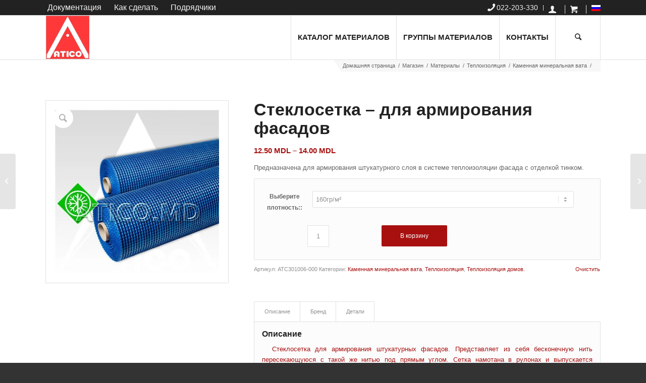

--- FILE ---
content_type: text/html; charset=UTF-8
request_url: https://atico.md/ru/product/steklosetka-armirovanie-fasad/
body_size: 49176
content:
<!DOCTYPE html> <html lang="ru-RU" class="html_stretched responsive av-preloader-disabled av-default-lightbox  html_header_top html_logo_left html_main_nav_header html_menu_right html_slim html_header_sticky html_header_shrinking html_header_topbar_active html_mobile_menu_phone html_header_searchicon html_content_align_center html_header_unstick_top_disabled html_header_stretch_disabled html_av-submenu-hidden html_av-submenu-display-click html_av-overlay-full html_av-submenu-noclone html_entry_id_4059 av-cookies-no-cookie-consent av-no-preview html_text_menu_active"> <head><script>if(navigator.userAgent.match(/MSIE|Internet Explorer/i)||navigator.userAgent.match(/Trident\/7\..*?rv:11/i)){let e=document.location.href;if(!e.match(/[?&]nonitro/)){if(e.indexOf("?")==-1){if(e.indexOf("#")==-1){document.location.href=e+"?nonitro=1"}else{document.location.href=e.replace("#","?nonitro=1#")}}else{if(e.indexOf("#")==-1){document.location.href=e+"&nonitro=1"}else{document.location.href=e.replace("#","&nonitro=1#")}}}}</script><link rel="preconnect" href="https://code.jivosite.com" /><link rel="preconnect" href="https://www.googletagmanager.com" /><link rel="preconnect" href="https://cdn-cogbf.nitrocdn.com" /><meta charset="UTF-8" /><meta name="viewport" content="width=device-width, initial-scale=1" /><title>Стеклосетка - для армирования фасадов - ATICO Moldova</title><meta name="description" content="Стеклосетка фасадная - предназначена для армирования финишного декоративного слоя штукатурного фасада. Склад в Кишиневе, Молдова." /><meta name="robots" content="index, follow" /><meta name="googlebot" content="index, follow, max-snippet:-1, max-image-preview:large, max-video-preview:-1" /><meta name="bingbot" content="index, follow, max-snippet:-1, max-image-preview:large, max-video-preview:-1" /><meta name="twitter:card" content="summary_large_image" /><meta name="twitter:title" content="Стеклосетка - для армирования фасадов - ATICO Moldova" /><meta name="twitter:description" content="Стеклосетка фасадная - предназначена для армирования финишного декоративного слоя штукатурного фасада. Склад в Кишиневе, Молдова." /><meta name="twitter:image" content="https://atico.md/wp-content/uploads/Plasa-pu-vata-540x540-for-pages-ATICO.jpg" /><meta name="generator" content="WordPress 5.4.18" /><meta name="generator" content="WooCommerce 4.2.2" /><meta name="generator" content="WPML ver:4.5.2 stt:45,46;" /><meta name="generator" content="NitroPack" /><script>var NPSH,NitroScrollHelper;NPSH=NitroScrollHelper=function(){let e=null;const o=window.sessionStorage.getItem("nitroScrollPos");function t(){let e=JSON.parse(window.sessionStorage.getItem("nitroScrollPos"))||{};if(typeof e!=="object"){e={}}e[document.URL]=window.scrollY;window.sessionStorage.setItem("nitroScrollPos",JSON.stringify(e))}window.addEventListener("scroll",function(){if(e!==null){clearTimeout(e)}e=setTimeout(t,200)},{passive:true});let r={};r.getScrollPos=()=>{if(!o){return 0}const e=JSON.parse(o);return e[document.URL]||0};r.isScrolled=()=>{return r.getScrollPos()>document.documentElement.clientHeight*.5};return r}();</script><script>(function(){var a=false;var e=document.documentElement.classList;var i=navigator.userAgent.toLowerCase();var n=["android","iphone","ipad"];var r=n.length;var o;var d=null;for(var t=0;t<r;t++){o=n[t];if(i.indexOf(o)>-1)d=o;if(e.contains(o)){a=true;e.remove(o)}}if(a&&d){e.add(d);if(d=="iphone"||d=="ipad"){e.add("ios")}}})();</script><script type="text/worker" id="nitro-web-worker">var preloadRequests=0;var remainingCount={};var baseURI="";self.onmessage=function(e){switch(e.data.cmd){case"RESOURCE_PRELOAD":var o=e.data.requestId;remainingCount[o]=0;e.data.resources.forEach(function(e){preload(e,function(o){return function(){console.log(o+" DONE: "+e);if(--remainingCount[o]==0){self.postMessage({cmd:"RESOURCE_PRELOAD",requestId:o})}}}(o));remainingCount[o]++});break;case"SET_BASEURI":baseURI=e.data.uri;break}};async function preload(e,o){if(typeof URL!=="undefined"&&baseURI){try{var a=new URL(e,baseURI);e=a.href}catch(e){console.log("Worker error: "+e.message)}}console.log("Preloading "+e);try{var n=new Request(e,{mode:"no-cors",redirect:"follow"});await fetch(n);o()}catch(a){console.log(a);var r=new XMLHttpRequest;r.responseType="blob";r.onload=o;r.onerror=o;r.open("GET",e,true);r.send()}}</script><script id="nprl">(()=>{if(window.NPRL!=undefined)return;(function(e){var t=e.prototype;t.after||(t.after=function(){var e,t=arguments,n=t.length,r=0,i=this,o=i.parentNode,a=Node,c=String,u=document;if(o!==null){while(r<n){(e=t[r])instanceof a?(i=i.nextSibling)!==null?o.insertBefore(e,i):o.appendChild(e):o.appendChild(u.createTextNode(c(e)));++r}}})})(Element);var e,t;e=t=function(){var t=false;var r=window.URL||window.webkitURL;var i=true;var o=true;var a=2;var c=null;var u=null;var d=true;var s=window.nitroGtmExcludes!=undefined;var l=s?JSON.parse(atob(window.nitroGtmExcludes)).map(e=>new RegExp(e)):[];var f;var m;var v=null;var p=null;var g=null;var h={touch:["touchmove","touchend"],default:["mousemove","click","keydown","wheel"]};var E=true;var y=[];var w=false;var b=[];var S=0;var N=0;var L=false;var T=0;var R=null;var O=false;var A=false;var C=false;var P=[];var I=[];var M=[];var k=[];var x=false;var _={};var j=new Map;var B="noModule"in HTMLScriptElement.prototype;var q=requestAnimationFrame||mozRequestAnimationFrame||webkitRequestAnimationFrame||msRequestAnimationFrame;const D="gtm.js?id=";function H(e,t){if(!_[e]){_[e]=[]}_[e].push(t)}function U(e,t){if(_[e]){var n=0,r=_[e];for(var n=0;n<r.length;n++){r[n].call(this,t)}}}function Y(){(function(e,t){var r=null;var i=function(e){r(e)};var o=null;var a={};var c=null;var u=null;var d=0;e.addEventListener(t,function(r){if(["load","DOMContentLoaded"].indexOf(t)!=-1){if(u){Q(function(){e.triggerNitroEvent(t)})}c=true}else if(t=="readystatechange"){d++;n.ogReadyState=d==1?"interactive":"complete";if(u&&u>=d){n.documentReadyState=n.ogReadyState;Q(function(){e.triggerNitroEvent(t)})}}});e.addEventListener(t+"Nitro",function(e){if(["load","DOMContentLoaded"].indexOf(t)!=-1){if(!c){e.preventDefault();e.stopImmediatePropagation()}else{}u=true}else if(t=="readystatechange"){u=n.documentReadyState=="interactive"?1:2;if(d<u){e.preventDefault();e.stopImmediatePropagation()}}});switch(t){case"load":o="onload";break;case"readystatechange":o="onreadystatechange";break;case"pageshow":o="onpageshow";break;default:o=null;break}if(o){Object.defineProperty(e,o,{get:function(){return r},set:function(n){if(typeof n!=="function"){r=null;e.removeEventListener(t+"Nitro",i)}else{if(!r){e.addEventListener(t+"Nitro",i)}r=n}}})}Object.defineProperty(e,"addEventListener"+t,{value:function(r){if(r!=t||!n.startedScriptLoading||document.currentScript&&document.currentScript.hasAttribute("nitro-exclude")){}else{arguments[0]+="Nitro"}e.ogAddEventListener.apply(e,arguments);a[arguments[1]]=arguments[0]}});Object.defineProperty(e,"removeEventListener"+t,{value:function(t){var n=a[arguments[1]];arguments[0]=n;e.ogRemoveEventListener.apply(e,arguments)}});Object.defineProperty(e,"triggerNitroEvent"+t,{value:function(t,n){n=n||e;var r=new Event(t+"Nitro",{bubbles:true});r.isNitroPack=true;Object.defineProperty(r,"type",{get:function(){return t},set:function(){}});Object.defineProperty(r,"target",{get:function(){return n},set:function(){}});e.dispatchEvent(r)}});if(typeof e.triggerNitroEvent==="undefined"){(function(){var t=e.addEventListener;var n=e.removeEventListener;Object.defineProperty(e,"ogAddEventListener",{value:t});Object.defineProperty(e,"ogRemoveEventListener",{value:n});Object.defineProperty(e,"addEventListener",{value:function(n){var r="addEventListener"+n;if(typeof e[r]!=="undefined"){e[r].apply(e,arguments)}else{t.apply(e,arguments)}},writable:true});Object.defineProperty(e,"removeEventListener",{value:function(t){var r="removeEventListener"+t;if(typeof e[r]!=="undefined"){e[r].apply(e,arguments)}else{n.apply(e,arguments)}}});Object.defineProperty(e,"triggerNitroEvent",{value:function(t,n){var r="triggerNitroEvent"+t;if(typeof e[r]!=="undefined"){e[r].apply(e,arguments)}}})})()}}).apply(null,arguments)}Y(window,"load");Y(window,"pageshow");Y(window,"DOMContentLoaded");Y(document,"DOMContentLoaded");Y(document,"readystatechange");try{var F=new Worker(r.createObjectURL(new Blob([document.getElementById("nitro-web-worker").textContent],{type:"text/javascript"})))}catch(e){var F=new Worker("data:text/javascript;base64,"+btoa(document.getElementById("nitro-web-worker").textContent))}F.onmessage=function(e){if(e.data.cmd=="RESOURCE_PRELOAD"){U(e.data.requestId,e)}};if(typeof document.baseURI!=="undefined"){F.postMessage({cmd:"SET_BASEURI",uri:document.baseURI})}var G=function(e){if(--S==0){Q(K)}};var W=function(e){e.target.removeEventListener("load",W);e.target.removeEventListener("error",W);e.target.removeEventListener("nitroTimeout",W);if(e.type!="nitroTimeout"){clearTimeout(e.target.nitroTimeout)}if(--N==0&&S==0){Q(J)}};var X=function(e){var t=e.textContent;try{var n=r.createObjectURL(new Blob([t.replace(/^(?:<!--)?(.*?)(?:-->)?$/gm,"$1")],{type:"text/javascript"}))}catch(e){var n="data:text/javascript;base64,"+btoa(t.replace(/^(?:<!--)?(.*?)(?:-->)?$/gm,"$1"))}return n};var K=function(){n.documentReadyState="interactive";document.triggerNitroEvent("readystatechange");document.triggerNitroEvent("DOMContentLoaded");if(window.pageYOffset||window.pageXOffset){window.dispatchEvent(new Event("scroll"))}A=true;Q(function(){if(N==0){Q(J)}Q($)})};var J=function(){if(!A||O)return;O=true;R.disconnect();en();n.documentReadyState="complete";document.triggerNitroEvent("readystatechange");window.triggerNitroEvent("load",document);window.triggerNitroEvent("pageshow",document);if(window.pageYOffset||window.pageXOffset||location.hash){let e=typeof history.scrollRestoration!=="undefined"&&history.scrollRestoration=="auto";if(e&&typeof NPSH!=="undefined"&&NPSH.getScrollPos()>0&&window.pageYOffset>document.documentElement.clientHeight*.5){window.scrollTo(0,NPSH.getScrollPos())}else if(location.hash){try{let e=document.querySelector(location.hash);if(e){e.scrollIntoView()}}catch(e){}}}var e=null;if(a==1){e=eo}else{e=eu}Q(e)};var Q=function(e){setTimeout(e,0)};var V=function(e){if(e.type=="touchend"||e.type=="click"){g=e}};var $=function(){if(d&&g){setTimeout(function(e){return function(){var t=function(e,t,n){var r=new Event(e,{bubbles:true,cancelable:true});if(e=="click"){r.clientX=t;r.clientY=n}else{r.touches=[{clientX:t,clientY:n}]}return r};var n;if(e.type=="touchend"){var r=e.changedTouches[0];n=document.elementFromPoint(r.clientX,r.clientY);n.dispatchEvent(t("touchstart"),r.clientX,r.clientY);n.dispatchEvent(t("touchend"),r.clientX,r.clientY);n.dispatchEvent(t("click"),r.clientX,r.clientY)}else if(e.type=="click"){n=document.elementFromPoint(e.clientX,e.clientY);n.dispatchEvent(t("click"),e.clientX,e.clientY)}}}(g),150);g=null}};var z=function(e){if(e.tagName=="SCRIPT"&&!e.hasAttribute("data-nitro-for-id")&&!e.hasAttribute("nitro-document-write")||e.tagName=="IMG"&&(e.hasAttribute("src")||e.hasAttribute("srcset"))||e.tagName=="IFRAME"&&e.hasAttribute("src")||e.tagName=="LINK"&&e.hasAttribute("href")&&e.hasAttribute("rel")&&e.getAttribute("rel")=="stylesheet"){if(e.tagName==="IFRAME"&&e.src.indexOf("about:blank")>-1){return}var t="";switch(e.tagName){case"LINK":t=e.href;break;case"IMG":if(k.indexOf(e)>-1)return;t=e.srcset||e.src;break;default:t=e.src;break}var n=e.getAttribute("type");if(!t&&e.tagName!=="SCRIPT")return;if((e.tagName=="IMG"||e.tagName=="LINK")&&(t.indexOf("data:")===0||t.indexOf("blob:")===0))return;if(e.tagName=="SCRIPT"&&n&&n!=="text/javascript"&&n!=="application/javascript"){if(n!=="module"||!B)return}if(e.tagName==="SCRIPT"){if(k.indexOf(e)>-1)return;if(e.noModule&&B){return}let t=null;if(document.currentScript){if(document.currentScript.src&&document.currentScript.src.indexOf(D)>-1){t=document.currentScript}if(document.currentScript.hasAttribute("data-nitro-gtm-id")){e.setAttribute("data-nitro-gtm-id",document.currentScript.getAttribute("data-nitro-gtm-id"))}}else if(window.nitroCurrentScript){if(window.nitroCurrentScript.src&&window.nitroCurrentScript.src.indexOf(D)>-1){t=window.nitroCurrentScript}}if(t&&s){let n=false;for(const t of l){n=e.src?t.test(e.src):t.test(e.textContent);if(n){break}}if(!n){e.type="text/googletagmanagerscript";let n=t.hasAttribute("data-nitro-gtm-id")?t.getAttribute("data-nitro-gtm-id"):t.id;if(!j.has(n)){j.set(n,[])}let r=j.get(n);r.push(e);return}}if(!e.src){if(e.textContent.length>0){e.textContent+="\n;if(document.currentScript.nitroTimeout) {clearTimeout(document.currentScript.nitroTimeout);}; setTimeout(function() { this.dispatchEvent(new Event('load')); }.bind(document.currentScript), 0);"}else{return}}else{}k.push(e)}if(!e.hasOwnProperty("nitroTimeout")){N++;e.addEventListener("load",W,true);e.addEventListener("error",W,true);e.addEventListener("nitroTimeout",W,true);e.nitroTimeout=setTimeout(function(){console.log("Resource timed out",e);e.dispatchEvent(new Event("nitroTimeout"))},5e3)}}};var Z=function(e){if(e.hasOwnProperty("nitroTimeout")&&e.nitroTimeout){clearTimeout(e.nitroTimeout);e.nitroTimeout=null;e.dispatchEvent(new Event("nitroTimeout"))}};document.documentElement.addEventListener("load",function(e){if(e.target.tagName=="SCRIPT"||e.target.tagName=="IMG"){k.push(e.target)}},true);document.documentElement.addEventListener("error",function(e){if(e.target.tagName=="SCRIPT"||e.target.tagName=="IMG"){k.push(e.target)}},true);var ee=["appendChild","replaceChild","insertBefore","prepend","append","before","after","replaceWith","insertAdjacentElement"];var et=function(){if(s){window._nitro_setTimeout=window.setTimeout;window.setTimeout=function(e,t,...n){let r=document.currentScript||window.nitroCurrentScript;if(!r||r.src&&r.src.indexOf(D)==-1){return window._nitro_setTimeout.call(window,e,t,...n)}return window._nitro_setTimeout.call(window,function(e,t){return function(...n){window.nitroCurrentScript=e;t(...n)}}(r,e),t,...n)}}ee.forEach(function(e){HTMLElement.prototype["og"+e]=HTMLElement.prototype[e];HTMLElement.prototype[e]=function(...t){if(this.parentNode||this===document.documentElement){switch(e){case"replaceChild":case"insertBefore":t.pop();break;case"insertAdjacentElement":t.shift();break}t.forEach(function(e){if(!e)return;if(e.tagName=="SCRIPT"){z(e)}else{if(e.children&&e.children.length>0){e.querySelectorAll("script").forEach(z)}}})}return this["og"+e].apply(this,arguments)}})};var en=function(){if(s&&typeof window._nitro_setTimeout==="function"){window.setTimeout=window._nitro_setTimeout}ee.forEach(function(e){HTMLElement.prototype[e]=HTMLElement.prototype["og"+e]})};var er=async function(){if(o){ef(f);ef(V);if(v){clearTimeout(v);v=null}}if(T===1){L=true;return}else if(T===0){T=-1}n.startedScriptLoading=true;Object.defineProperty(document,"readyState",{get:function(){return n.documentReadyState},set:function(){}});var e=document.documentElement;var t={attributes:true,attributeFilter:["src"],childList:true,subtree:true};R=new MutationObserver(function(e,t){e.forEach(function(e){if(e.type=="childList"&&e.addedNodes.length>0){e.addedNodes.forEach(function(e){if(!document.documentElement.contains(e)){return}if(e.tagName=="IMG"||e.tagName=="IFRAME"||e.tagName=="LINK"){z(e)}})}if(e.type=="childList"&&e.removedNodes.length>0){e.removedNodes.forEach(function(e){if(e.tagName=="IFRAME"||e.tagName=="LINK"){Z(e)}})}if(e.type=="attributes"){var t=e.target;if(!document.documentElement.contains(t)){return}if(t.tagName=="IFRAME"||t.tagName=="LINK"||t.tagName=="IMG"||t.tagName=="SCRIPT"){z(t)}}})});R.observe(e,t);if(!s){et()}await Promise.all(P);var r=b.shift();var i=null;var a=false;while(r){var c;var u=JSON.parse(atob(r.meta));var d=u.delay;if(r.type=="inline"){var l=document.getElementById(r.id);if(l){l.remove()}else{r=b.shift();continue}c=X(l);if(c===false){r=b.shift();continue}}else{c=r.src}if(!a&&r.type!="inline"&&(typeof u.attributes.async!="undefined"||typeof u.attributes.defer!="undefined")){if(i===null){i=r}else if(i===r){a=true}if(!a){b.push(r);r=b.shift();continue}}var m=document.createElement("script");m.src=c;m.setAttribute("data-nitro-for-id",r.id);for(var p in u.attributes){try{if(u.attributes[p]===false){m.setAttribute(p,"")}else{m.setAttribute(p,u.attributes[p])}}catch(e){console.log("Error while setting script attribute",m,e)}}m.async=false;if(u.canonicalLink!=""&&Object.getOwnPropertyDescriptor(m,"src")?.configurable!==false){(e=>{Object.defineProperty(m,"src",{get:function(){return e.canonicalLink},set:function(){}})})(u)}if(d){setTimeout((function(e,t){var n=document.querySelector("[data-nitro-marker-id='"+t+"']");if(n){n.after(e)}else{document.head.appendChild(e)}}).bind(null,m,r.id),d)}else{m.addEventListener("load",G);m.addEventListener("error",G);if(!m.noModule||!B){S++}var g=document.querySelector("[data-nitro-marker-id='"+r.id+"']");if(g){Q(function(e,t){return function(){e.after(t)}}(g,m))}else{Q(function(e){return function(){document.head.appendChild(e)}}(m))}}r=b.shift()}};var ei=function(){var e=document.getElementById("nitro-deferred-styles");var t=document.createElement("div");t.innerHTML=e.textContent;return t};var eo=async function(e){isPreload=e&&e.type=="NitroPreload";if(!isPreload){T=-1;E=false;if(o){ef(f);ef(V);if(v){clearTimeout(v);v=null}}}if(w===false){var t=ei();let e=t.querySelectorAll('style,link[rel="stylesheet"]');w=e.length;if(w){let e=document.getElementById("nitro-deferred-styles-marker");e.replaceWith.apply(e,t.childNodes)}else if(isPreload){Q(ed)}else{es()}}else if(w===0&&!isPreload){es()}};var ea=function(){var e=ei();var t=e.childNodes;var n;var r=[];for(var i=0;i<t.length;i++){n=t[i];if(n.href){r.push(n.href)}}var o="css-preload";H(o,function(e){eo(new Event("NitroPreload"))});if(r.length){F.postMessage({cmd:"RESOURCE_PRELOAD",resources:r,requestId:o})}else{Q(function(){U(o)})}};var ec=function(){if(T===-1)return;T=1;var e=[];var t,n;for(var r=0;r<b.length;r++){t=b[r];if(t.type!="inline"){if(t.src){n=JSON.parse(atob(t.meta));if(n.delay)continue;if(n.attributes.type&&n.attributes.type=="module"&&!B)continue;e.push(t.src)}}}if(e.length){var i="js-preload";H(i,function(e){T=2;if(L){Q(er)}});F.postMessage({cmd:"RESOURCE_PRELOAD",resources:e,requestId:i})}};var eu=function(){while(I.length){style=I.shift();if(style.hasAttribute("nitropack-onload")){style.setAttribute("onload",style.getAttribute("nitropack-onload"));Q(function(e){return function(){e.dispatchEvent(new Event("load"))}}(style))}}while(M.length){style=M.shift();if(style.hasAttribute("nitropack-onerror")){style.setAttribute("onerror",style.getAttribute("nitropack-onerror"));Q(function(e){return function(){e.dispatchEvent(new Event("error"))}}(style))}}};var ed=function(){if(!x){if(i){Q(function(){var e=document.getElementById("nitro-critical-css");if(e){e.remove()}})}x=true;onStylesLoadEvent=new Event("NitroStylesLoaded");onStylesLoadEvent.isNitroPack=true;window.dispatchEvent(onStylesLoadEvent)}};var es=function(){if(a==2){Q(er)}else{eu()}};var el=function(e){m.forEach(function(t){document.addEventListener(t,e,true)})};var ef=function(e){m.forEach(function(t){document.removeEventListener(t,e,true)})};if(s){et()}return{setAutoRemoveCriticalCss:function(e){i=e},registerScript:function(e,t,n){b.push({type:"remote",src:e,id:t,meta:n})},registerInlineScript:function(e,t){b.push({type:"inline",id:e,meta:t})},registerStyle:function(e,t,n){y.push({href:e,rel:t,media:n})},onLoadStyle:function(e){I.push(e);if(w!==false&&--w==0){Q(ed);if(E){E=false}else{es()}}},onErrorStyle:function(e){M.push(e);if(w!==false&&--w==0){Q(ed);if(E){E=false}else{es()}}},loadJs:function(e,t){if(!e.src){var n=X(e);if(n!==false){e.src=n;e.textContent=""}}if(t){Q(function(e,t){return function(){e.after(t)}}(t,e))}else{Q(function(e){return function(){document.head.appendChild(e)}}(e))}},loadQueuedResources:async function(){window.dispatchEvent(new Event("NitroBootStart"));if(p){clearTimeout(p);p=null}window.removeEventListener("load",e.loadQueuedResources);f=a==1?er:eo;if(!o||g){Q(f)}else{if(navigator.userAgent.indexOf(" Edge/")==-1){ea();H("css-preload",ec)}el(f);if(u){if(c){v=setTimeout(f,c)}}else{}}},fontPreload:function(e){var t="critical-fonts";H(t,function(e){document.getElementById("nitro-critical-fonts").type="text/css"});F.postMessage({cmd:"RESOURCE_PRELOAD",resources:e,requestId:t})},boot:function(){if(t)return;t=true;C=typeof NPSH!=="undefined"&&NPSH.isScrolled();let n=document.prerendering;if(location.hash||C||n){o=false}m=h.default.concat(h.touch);p=setTimeout(e.loadQueuedResources,1500);el(V);if(C){e.loadQueuedResources()}else{window.addEventListener("load",e.loadQueuedResources)}},addPrerequisite:function(e){P.push(e)},getTagManagerNodes:function(e){if(!e)return j;return j.get(e)??[]}}}();var n,r;n=r=function(){var t=document.write;return{documentWrite:function(n,r){if(n&&n.hasAttribute("nitro-exclude")){return t.call(document,r)}var i=null;if(n.documentWriteContainer){i=n.documentWriteContainer}else{i=document.createElement("span");n.documentWriteContainer=i}var o=null;if(n){if(n.hasAttribute("data-nitro-for-id")){o=document.querySelector('template[data-nitro-marker-id="'+n.getAttribute("data-nitro-for-id")+'"]')}else{o=n}}i.innerHTML+=r;i.querySelectorAll("script").forEach(function(e){e.setAttribute("nitro-document-write","")});if(!i.parentNode){if(o){o.parentNode.insertBefore(i,o)}else{document.body.appendChild(i)}}var a=document.createElement("span");a.innerHTML=r;var c=a.querySelectorAll("script");if(c.length){c.forEach(function(t){var n=t.getAttributeNames();var r=document.createElement("script");n.forEach(function(e){r.setAttribute(e,t.getAttribute(e))});r.async=false;if(!t.src&&t.textContent){r.textContent=t.textContent}e.loadJs(r,o)})}},TrustLogo:function(e,t){var n=document.getElementById(e);var r=document.createElement("img");r.src=t;n.parentNode.insertBefore(r,n)},documentReadyState:"loading",ogReadyState:document.readyState,startedScriptLoading:false,loadScriptDelayed:function(e,t){setTimeout(function(){var t=document.createElement("script");t.src=e;document.head.appendChild(t)},t)}}}();document.write=function(e){n.documentWrite(document.currentScript,e)};document.writeln=function(e){n.documentWrite(document.currentScript,e+"\n")};window.NPRL=e;window.NitroResourceLoader=t;window.NPh=n;window.NitroPackHelper=r})();</script><template id="nitro-deferred-styles-marker"></template><style id="nitro-fonts">@font-face{font-family:"entypo-fontello";font-weight:normal;font-style:normal;font-display:swap;src:url("https://cdn-cogbf.nitrocdn.com/EKGHfkUmjkPtsiyCiUtGCcnXbzrcKcnU/assets/static/source/rev-2a35f81/atico.md/wp-content/themes/enfold/config-templatebuilder/avia-template-builder/assets/fonts/entypo-fontello.eot");src:url("https://cdn-cogbf.nitrocdn.com/EKGHfkUmjkPtsiyCiUtGCcnXbzrcKcnU/assets/static/source/rev-2a35f81/atico.md/wp-content/themes/enfold/config-templatebuilder/avia-template-builder/assets/fonts/entypo-fontello.woff2") format("woff2")}</style><style type="text/css" id="nitro-critical-css">.fa-times:before{content:""}.fa-phone:before{content:""}.menu-item a img,img.menu-image-title-after{border:none;box-shadow:none;vertical-align:middle;width:auto;display:inline}.menu-image-title-after.menu-image-title{padding-left:10px}.wpml-ls-menu-item .wpml-ls-flag{display:inline;vertical-align:baseline}.screen-reader-text{clip:rect(1px,1px,1px,1px);height:1px;overflow:hidden;position:absolute !important;width:1px}div.product{position:relative;margin-bottom:0}div.product .product_title{clear:none}div.product p.price{color:#7e9a47;font-size:1.3em}div.product div.images{float:left;width:47%}div.product div.images img{padding:6px;display:block;width:100%;height:auto}div.product div.summary{float:right;width:48%}div.product .woocommerce-tabs{clear:both;padding:1em 0 0 0;margin:0 0 1em 0}div.product .woocommerce-tabs ul.tabs{border-top-left-radius:2px;border-top-right-radius:2px;overflow:hidden;zoom:1;margin:0;padding:4px 4px 0;list-style:none outside}div.product .woocommerce-tabs ul.tabs li{float:left;margin:0;font-size:.92em;margin-right:-1px}div.product .woocommerce-tabs ul.tabs{position:relative;top:1px;z-index:10}div.product .woocommerce-tabs .panel{padding:15px 15px 0;border-bottom-left-radius:3px;border-bottom-right-radius:3px}form.cart{margin-bottom:24px;overflow:hidden;zoom:1}form.cart div.quantity{float:left;margin:0 4px 0 0}form.cart table{font-size:12px}form.cart table td{padding:4px 4px 4px 0}form.cart .variations label{font-weight:bold}form.cart .variations select{width:100%;float:left}form.cart .button{vertical-align:middle;float:left;margin:2px 0}div .product a{text-decoration:none}.cart .button{float:none;border-bottom-style:solid;border-bottom-width:1px}.woocommerce-page .button{min-width:110px;padding:15px;line-height:1em;margin:4px 2px 0 0;float:left;font-size:12px;width:auto;vertical-align:middle;text-align:center;text-decoration:none;border:none;font-family:inherit;border-radius:2px}.cart td{vertical-align:middle}.quantity input{margin-left:0;margin-right:0}.quantity input.qty{width:20px;display:inline;padding:1px 5px 2px;line-height:1em;vertical-align:middle;margin:0}.cart input{width:100px;margin:0;vertical-align:middle;line-height:1em}#top.woocommerce-page select{width:95%;min-width:0;margin:0}td select{margin:0;min-width:100px}.cart_dropdown{position:absolute;right:-60px;height:46px;width:46px;line-height:46px;text-decoration:none;text-align:center;top:50%;margin:-23px 0 0 0;border-radius:2px;border-style:solid;border-width:1px;font-weight:normal;z-index:101}.cart_dropdown_first{line-height:38px;padding:0}.cart_dropdown_first .cart_dropdown_link{display:block;padding:0 0 0 0;text-decoration:none;line-height:44px;font-size:15px;position:absolute;z-index:2;width:100%;height:100%}.cart_dropdown .dropdown_widget{clear:both;position:absolute;right:7px;top:0;width:280px;line-height:18px;display:none;padding-top:54px}.cart_dropdown .dropdown_widget .widget_shopping_cart_content{padding:0;box-shadow:0 10px 15px rgba(0,0,0,.1);overflow:hidden;border-style:solid;border-width:1px;text-align:left;border-radius:2px}.cart_dropdown .dropdown_widget .avia-arrow{top:49px;left:auto;margin-left:0;border-bottom:none;border-right:none;right:10px}#top .screen-reader-text{display:none}#top .price,#top .price span{display:inline;text-decoration:none;font-size:15px;line-height:24px;font-weight:600}#top .price{color:#7e9a47}.single-product-main-image img{display:block}.template-shop .single-product-main-image .images a{border-style:solid;border-width:1px}.cart-loading{border-radius:100px;position:absolute;height:60px;width:60px;left:50%;top:48%;margin:-30px 0 0 -30px;background:url("https://cdn-cogbf.nitrocdn.com/EKGHfkUmjkPtsiyCiUtGCcnXbzrcKcnU/assets/images/optimized/rev-e67b5df/atico.md/wp-content/themes/enfold/config-woocommerce/images/loading-light.gif") no-repeat center center #fff;display:none;opacity:.9;-webkit-backface-visibility:hidden;-webkit-transform:scale(.3);-ms-transform:scale(.3);transform:scale(.3)}.single-product .template-shop{padding-top:50px}.template-shop .images a{display:block;position:relative;padding:5px}#top .template-shop .images a img{display:block;position:relative;border:0;padding:0}.template-shop div.product div.images{width:100%;float:none;margin:0}.template-shop div.product div.summary{width:100%;float:none;padding-bottom:10px}.summary .cart{float:none;clear:both;position:relative;z-index:2}.template-shop .product_meta{clear:both;font-size:11px;position:relative;top:8px}#top .product div.images img{display:block;width:100%;height:auto}#top .variations_form,#top div.product .woocommerce-tabs .panel{border-style:solid;border-width:1px}#top div.product .woocommerce-tabs{clear:both;padding:50px 0 0 0;margin:0 0 30px 0}#top .woocommerce-tabs h2{font-size:16px}#top .woocommerce-tabs .tabs li a{margin:0 -1px 0 0;display:block;float:left;z-index:2;position:relative;padding:12px 16px;top:0px;font-size:.9em;-webkit-touch-callout:none;border-style:solid;border-width:1px}#top .woocommerce-tabs .tabs li:first-child a{border-top-left-radius:2px}#top .woocommerce-tabs .tabs li:last-child a{border-top-right-radius:2px}#top div div.product .woocommerce-tabs ul.tabs li a{white-space:nowrap;border-style:solid;border-width:1px;border-bottom:none;padding:9px 20px 10px 20px;position:relative}#top div.product .woocommerce-tabs ul.tabs{border-bottom:none;overflow:visible;width:100%;float:left;zoom:1;margin:0;padding:0;list-style:none outside}#top div.product .woocommerce-tabs ul.tabs a{float:left;padding:10px 20px 10px 20px;background:transparent;text-decoration:none}#top div div.product .woocommerce-tabs .panel{padding:15px;border-bottom-left-radius:3px;border-bottom-right-radius:3px;overflow:hidden}form.cart{margin-bottom:44px;overflow:hidden;zoom:1}div form.cart table{font-size:12px;width:100%;text-align:center;margin:10px 0}div form.cart div.quantity{float:left;margin:0 3% 5px 0;min-width:130px}#top .variations_form{margin-bottom:0px;border-radius:2px;padding:0 15px;position:relative;overflow:visible}#top .variations_form>table{margin:20px 0}.reset_variations{height:11px;line-height:11px;font-size:11px;position:absolute;right:0;bottom:-25px}#top .variations{border:none;background:transparent;margin:0}#top .variations select{min-width:100px}#top .variations td{padding:4px 10px;border:none;vertical-align:top}#top .variations td.label{width:77px}#top .variations .label label{margin-top:5px;text-align:right}.single_variation_wrap{overflow:hidden;display:block;margin:10px 0px 20px 90px}div.variations_button{overflow:hidden;width:100%}div.variations_button .button{margin:0;min-width:130px}#top .variations td:nth-child(2){text-align:left}.summary .cart{margin-bottom:0}#top div .quantity input.qty{height:43px;width:43px;display:inline;padding:0px 5px 0px;line-height:41px;vertical-align:middle;margin:0;text-align:center}.avia-bullet{display:block;position:absolute;height:0;width:0;top:51%;margin-top:-3px;left:-3px;border-top:3px solid transparent !important;border-bottom:3px solid transparent !important;border-left:3px solid green}.quantity input{border-width:1px;border-style:1px}#top div .dropdown_widget_cart{display:none;-webkit-perspective:1000px;-webkit-backface-visibility:hidden}#top #main .single-product-main-image .sidebar,#top #main .single-product-main-image .inner_sidebar{border:none;margin:0;padding:20px 0 0 0;width:100%;min-height:0}.quantity input[type=number]::-webkit-inner-spin-button,.quantity input[type=number]::-webkit-outer-spin-button{-webkit-appearance:none;margin:0}.single-product-main-image{width:33%;float:left;margin-right:50px;overflow:hidden;padding-bottom:50px}.single-product-summary{overflow:hidden}#top .variations_form .variations tr{background:rgba(0,0,0,0)}#top form.cart .button{margin-top:0;margin-bottom:0;display:inline-block}#top .av-cart-counter{position:absolute;top:50%;left:54%;height:16px;padding:0 5px;line-height:16px;border-radius:54px;font-size:11px;background:#333;color:#fff;text-align:center;margin:-20px 0 0 2px;-webkit-transform:scale(.3);transform:scale(.3);opacity:0}.single-product div.product .woocommerce-product-gallery{margin-bottom:2.617924em;margin-top:0}.single-product div.product .woocommerce-product-gallery{position:relative}.single-product .single-product-main-image .avia-wc-30-product-gallery-lightbox{position:absolute;top:15px;left:15px;display:block;height:40px;line-height:40px;text-align:center;background:#fff;width:40px;font-size:20px;border-radius:333px;z-index:99;text-align:center;overflow:hidden;border:0px;color:#b0b0b0}.single-product div.product .woocommerce-product-gallery img{margin:0}.single-product div.product .woocommerce-product-gallery img{border-style:solid;border-width:1px}@media only screen and (max-width:767px){.responsive .single-product-main-image{width:100%;margin:0 30px 0 0}.responsive #top .cart_dropdown{position:absolute;top:50%;margin-top:-23px;z-index:-1}.responsive .single-product-main-image .sidebar{display:none}.responsive .single-product-main-image{padding-bottom:20px}.responsive .single-product-summary{clear:both}}html{min-width:910px}html.responsive{min-width:0px}.container{position:relative;width:100%;margin:0 auto;padding:0px 50px;clear:both}.inner-container{position:relative;height:100%;width:100%}.container_wrap{clear:both;position:relative;border-top-style:solid;border-top-width:1px}.units{float:left;display:inline;margin-left:50px;position:relative;z-index:1;min-height:1px}#wrap_all{width:100%;position:static;z-index:2;overflow:hidden}body .units.alpha,body div .first{margin-left:0;clear:left}body .units.alpha{width:100%}.container{max-width:1010px}@media only screen and (min-width:768px) and (max-width:989px){.responsive #top{overflow-x:hidden}.responsive .container{max-width:782px}}@media only screen and (max-width:767px){.responsive #top{overflow-x:hidden}.responsive #top #wrap_all .container{width:85%;max-width:85%;margin:0 auto;padding-left:0;padding-right:0;float:none}.responsive .units{margin:0}}.container:after{content:" ";display:block;height:0;clear:both;visibility:hidden}body div .first{margin-left:0}html,body,div,span,h1,h2,h3,p,a,img,strong,i,ul,li,form,label,table,tbody,tr,td,aside,figure,header,nav{margin:0;padding:0;border:0;font-size:100%;font:inherit;vertical-align:baseline}aside,figure,header,nav{display:block}body{line-height:1em}ul{list-style:none}table{border-collapse:collapse;border-spacing:0}*{-moz-box-sizing:border-box;-webkit-box-sizing:border-box;box-sizing:border-box}html.responsive,.responsive body{overflow-x:hidden}body{font:13px/1.65em "HelveticaNeue","Helvetica Neue",Helvetica,Arial,sans-serif;color:#444;-webkit-text-size-adjust:100%}h1,h2,h3{font-weight:600}h1{font-size:34px;line-height:1.1em;margin-bottom:14px}h2{font-size:28px;line-height:1.1em;margin-bottom:10px}h3{font-size:20px;line-height:1.1em;margin-bottom:8px}p{margin:.85em 0}strong{font-weight:bold}hr{border:solid #ddd;border-width:1px 0 0;clear:both;margin:10px 0 30px;height:0}a{text-decoration:none;outline:0;max-width:100%;max-width:none\	}a:visited{outline:0;text-decoration:underline}p a,p a:visited{line-height:inherit}#top .avia_hidden_link_text{display:none}ul{margin-bottom:20px}ul{list-style:none outside;margin-left:7px}ul ul{margin:4px 0 5px 30px}ul ul li{margin-bottom:6px}img,a img{border:none;padding:0;margin:0;display:inline-block;max-width:100%;height:auto;image-rendering:optimizeQuality}.button{padding:9px 22px;border:none;-webkit-appearance:none;border-radius:0px}[data-av_icon]:before{-webkit-font-smoothing:antialiased;-moz-osx-font-smoothing:grayscale;font-weight:normal;content:attr(data-av_icon);speak:none}#top form{margin-bottom:20px}#top .input-text,#top input[type="number"],#top select{-webkit-appearance:none;border:1px solid #e1e1e1;padding:8px 6px;outline:none;font:1em "HelveticaNeue","Helvetica Neue",Helvetica,Arial,sans-serif;color:#777;margin:0;width:100%;display:block;margin-bottom:20px;background:#fff;border-radius:0px}#top label{font-weight:bold;font-size:.92em}#top select{width:100%}table{width:100%;padding:0;margin:0 0 20px 0;font-size:13px}td{font-size:13px;padding:9px 12px;border-style:solid;border-width:1px;border-left:none;border-top:none}tr td:first-child{border-left-style:solid;border-left-width:1px}tr:first-child td{border-top-style:solid;border-top-width:1px}.hidden{position:absolute;top:0;visibility:hidden}#header{position:relative;z-index:501;width:100%;background:transparent}#header_main .container,.main_menu ul:first-child>li a{height:88px;line-height:88px}.html_header_top.html_header_sticky #main{padding-top:88px}.html_header_top.html_header_sticky #header{position:fixed}.html_header_top.html_header_topbar_active.html_header_sticky #top #main{padding-top:119px}.av_secondary_right .sub_menu{float:right}.av_phone_active_left .phone-info{float:left}.phone-info{float:left;font-weight:bold;line-height:20px;font-size:11px;padding:5px 0}.phone-info span{display:inline-block;line-height:1em}.av_secondary_right .sub_menu>ul>li:last-child{border:none;margin-right:0px;padding-right:0;padding-left:10px}.av_secondary_right .sub_menu{padding-left:10px}#header_meta{border-top:none;z-index:10;min-height:30px;border-bottom-style:solid;border-bottom-width:1px;margin-bottom:-1px}#header_meta .container{min-height:30px}#header_main{border-bottom-width:1px;border-bottom-style:solid;z-index:1}.header_bg{position:absolute;top:0;left:0;width:100%;height:100%;opacity:.95;filter:alpha(opacity=95);z-index:0;-webkit-perspective:1000px;-webkit-backface-visibility:hidden}.av_seperator_big_border .av-main-nav>li>a{border-left-style:solid;border-left-width:1px;text-align:center;min-width:90px}#top .av_seperator_big_border .av-main-nav>li:last-child>a,#top .av_seperator_big_border .av-main-nav>#menu-item-search>a{border-right-style:solid;border-right-width:1px}#top .av_seperator_big_border .av-main-nav>#menu-item-search>a{border-left-style:solid;border-left-width:1px;border-color:inherit}#top .av_seperator_big_border#header .av-main-nav>li>a{padding:0 13px}.av-hamburger{padding:0 0 0 0;display:inline-block;font:inherit;color:inherit;text-transform:none;background-color:transparent;border:0;margin:0;overflow:visible}.av-hamburger-box{width:35px;height:24px;display:inline-block;position:relative}.av-hamburger-inner{display:block;top:50%;margin-top:-2px}.av-hamburger-inner,.av-hamburger-inner::before,.av-hamburger-inner::after{width:40px;height:3px;background-color:#000;border-radius:3px;position:absolute}.av-hamburger-inner::before,.av-hamburger-inner::after{content:"";display:block}.av-hamburger-inner::before{top:-10px}.av-hamburger-inner::after{bottom:-10px}.av-burger-menu-main{display:none}.av-burger-menu-main a{padding-left:10px}.av-hamburger strong{display:none}.av-hamburger-box{height:8px}.av-hamburger-inner,.av-hamburger-inner::before,.av-hamburger-inner::after{width:100%}div .logo{float:left;position:absolute;left:0;z-index:1}.logo,.logo a{overflow:hidden;position:relative;display:block;height:100%}.logo img{padding:0;display:block;width:auto;height:auto;max-height:100%;image-rendering:auto;position:relative;z-index:2;height:100%;height:auto\	}.main_menu{clear:none;position:absolute;z-index:100;line-height:30px;height:100%;margin:0;right:0}.av-main-nav-wrap{float:left;position:relative;z-index:3}.av-main-nav-wrap ul{margin:0;padding:0}.av-main-nav{z-index:110;position:relative}.av-main-nav ul{display:none;margin-left:0;left:0;position:absolute;top:100%;width:208px;z-index:2;padding:0;box-shadow:0 8px 15px rgba(0,0,0,.1);margin-top:-1px}.av-main-nav ul li{margin:0;padding:0;width:100%}.av-main-nav ul li a{border-right-style:solid;border-right-width:1px;border-left-style:solid;border-left-width:1px}.av-main-nav ul li:last-child>a{border-bottom-style:solid;border-bottom-width:1px}.av-main-nav li{float:left;position:relative;z-index:20}.av-main-nav>li{line-height:30px}.av-main-nav li a{max-width:none}.av-main-nav>li>a{display:block;text-decoration:none;padding:0 13px;font-weight:normal;font-size:12px;font-weight:600;font-size:13px}#top .av-main-nav ul a{width:100%;height:auto;float:left;text-align:left;line-height:23px;padding:8px 15px;font-size:12px;min-height:23px;max-width:none;text-decoration:none;font-family:inherit}#top .av-main-nav ul ul{left:-207px;top:0px;margin:0;border-top-style:solid;border-top-width:1px;padding-top:0px}.avia-menu-fx{position:absolute;bottom:-1px;height:2px;z-index:10;width:100%;left:0;opacity:0;visibility:hidden}.avia-menu-fx .avia-arrow-wrap{height:10px;width:10px;position:absolute;top:-10px;left:50%;margin-left:-5px;overflow:hidden;display:none;visibility:hidden}.avia-menu-fx .avia-arrow-wrap .avia-arrow{top:10px}.html_main_nav_header.html_logo_left #top .main_menu .menu>li:last-child>a{padding-right:0}.main_menu .avia-bullet{display:none}#top #header .mega_menu_title a{color:inherit;font-size:17px;line-height:1.1em;padding:0;margin:0;background:transparent;border:none}#header .avia_mega_div{display:none;margin:-1px 0 0 0;right:0;position:absolute;top:100%;z-index:2;box-shadow:0 32px 60px rgba(0,0,0,.1);overflow:hidden;padding:1px 0 0;text-align:left}#header .avia_mega_div .units{padding:0 14px 0 15px;margin:0;border-right-style:dotted;border-right-width:1px}#top #header .avia_mega_div ul,#top #header .avia_mega_div li{position:relative;display:block;top:auto;left:auto;height:auto}#top #header .avia_mega_div .sub-menu{overflow:hidden;width:100%;box-shadow:none;border-style:none;border-width:0px;position:relative;top:0;display:block;left:0;clear:both}#top #header .avia_mega_div>.sub-menu{display:table;padding:20px 30px 30px;border-top-style:solid;border-top-width:2px}#top #header .avia_mega_div>.sub-menu>li{display:table-cell;float:none;padding-top:10px;padding-bottom:0;vertical-align:top}#top #header .avia_mega_div>.sub-menu>li>ul{padding:0}#top #header .avia_mega_div>.sub-menu>li>ul li{display:block;float:none;padding:0;margin:0;list-style-type:circle;list-style-position:inside}#top #header .avia_mega_div>.sub-menu>li>ul>li a{width:auto;float:none;display:block;border:none;padding:3px 12px 3px 12px;font-weight:normal;height:auto;line-height:23px}#header .avia_mega_div .avia_mega_menu_columns_first{padding-left:0}#header .avia_mega_div .avia_mega_menu_columns_last{padding-right:0;border-right-style:none;border-right-width:0}.avia-bullet{display:block;position:absolute;height:0;width:0;top:51%;margin-top:-3px;left:-3px;border-top:3px solid transparent !important;border-bottom:3px solid transparent !important;border-left:3px solid green}.avia_mega_div .avia-bullet{margin-top:12px;left:3px;display:block;top:0}#header .mega_menu_title{margin-bottom:8px;font-size:17px;line-height:1.1em;font-weight:600;display:block}#top #menu-item-search{z-index:100}#top .menu-item-search-dropdown>a,.iconfont{font-size:17px}#top #menu-item-search.menu-item-search-dropdown>a{border-left:none}.avia-arrow{height:10px;width:10px;position:absolute;top:-6px;left:50%;margin-left:-5px;-webkit-transform:rotate(45deg);transform:rotate(45deg);border-width:1px;border-style:solid;visibility:hidden\	}.title_container{position:relative}#top .title_container .container{padding-top:10px;padding-bottom:10px;min-height:56px}.title_container .breadcrumb{z-index:10;line-height:15px;font-size:11px;position:absolute;right:50px;top:50%;margin-top:-7px}.breadcrumb a{text-decoration:none}.breadcrumb-trail .trail-before,.breadcrumb-trail .trail-end,.breadcrumb-trail .sep,.breadcrumb-trail a{display:block;float:left;padding:0px 3px}.breadcrumb-trail span{display:inline;padding:0;float:none}.breadcrumb .sep{display:block;overflow:hidden;width:8px}.sub_menu{float:left;z-index:2;font-size:11px;line-height:30px;position:relative;top:10px}#top .sub_menu>ul{float:left;margin:0}#top .sub_menu>ul,#top .sub_menu>ul>li{background:transparent}.sub_menu li{float:left;position:relative;padding:0 10px;border-right-style:solid;border-right-width:1px;line-height:10px}.sub_menu>ul>li>a{text-decoration:none;font-weight:bold;padding:7px 0}#top .sub_menu li ul{display:none;position:absolute;width:170px;padding:4px 0;z-index:101;box-shadow:0 8px 15px rgba(0,0,0,.1);left:-50%;margin:0;border-style:solid;border-width:1px;top:19px}.sub_menu li li{float:none;line-height:20px;border:none;padding:0 0;margin:0}#top .sub_menu li li a{width:100%;height:auto;text-align:left;line-height:23px;padding:6px 18px;font-size:12px;min-height:23px;max-width:none;text-decoration:none;display:block;border-top-style:dashed;border-top-width:1px}#top .sub_menu li li:first-child>a{border:none}.sidebar{padding-top:50px;padding-bottom:50px;-webkit-box-sizing:content-box;-moz-box-sizing:content-box;box-sizing:content-box;min-height:1px;z-index:1}#top #main .sidebar{border-left-style:solid;border-left-width:1px;margin-left:0;float:none;width:auto;overflow:hidden;display:block;clear:none}.inner_sidebar{margin-left:50px}#top .avia-post-nav{position:fixed;height:110px;top:50%;background:#aaa;background:rgba(0,0,0,.1);color:#fff;margin-top:-55px;padding:15px;text-decoration:none;z-index:501;-webkit-transform:translate3d(0,0,0)}.avia-post-nav .label{position:absolute;top:50%;height:22px;line-height:22px;margin-top:-11px;font-size:24px}.avia-post-nav .entry-image{height:80px;width:80px;display:block}.avia-post-nav .entry-image img{border-radius:100px;display:block}.avia-post-prev{left:0;border-top-right-radius:4px;border-bottom-right-radius:4px}.avia-post-prev .label{left:10px}.avia-post-next{right:0;border-top-left-radius:4px;border-bottom-left-radius:4px}.avia-post-next .label{right:10px}.avia-post-next.with-image{text-align:right}.avia-post-nav .entry-info{display:block;height:80px;width:220px;display:table}.avia-post-next .entry-info{margin:0 20px 0 1px}.avia-post-prev .entry-info{margin:0 1px 0 20px}.avia-post-nav .entry-info span{display:table-cell;vertical-align:middle;font-size:13px;line-height:1.65em}.avia-post-nav .entry-info-wrap{width:1px;overflow:hidden;display:block}#scroll-top-link{position:fixed;border-radius:2px;height:50px;width:50px;line-height:50px;text-decoration:none;text-align:center;opacity:0;right:50px;bottom:50px;z-index:1030;visibility:hidden}@media only screen and (max-width:989px){.responsive #top .avia-post-prev{left:0px}.responsive #top .avia-post-next{right:0px}}@media only screen and (min-width:768px) and (max-width:989px){.responsive .main_menu ul:first-child>li>a{padding:0 10px}.responsive #top .header_bg{opacity:1;filter:alpha(opacity=100)}.responsive #main .container_wrap:first-child{border-top:none}.responsive .logo{float:left}.responsive .logo img{margin:0}}@media only screen and (max-width:767px){.responsive #top #main .sidebar{display:none}.responsive #top .avia-post-nav{display:none}.responsive .title_container .breadcrumb{left:-2px}.responsive #top #wrap_all #header{position:relative;width:100%;float:none;height:auto;margin:0 !important;opacity:1;min-height:0}.responsive #top #main{padding-top:0 !important;margin:0}.responsive #top #main .container_wrap:first-child{border-top:none}.responsive .phone-info{float:none;width:100%;clear:both;text-align:center}.responsive .phone-info span{margin:0;padding:0;border:none}.responsive #top .logo{position:static;display:table;height:80px !important;float:none;padding:0;border:none;width:80%}.responsive .logo a{display:table-cell;vertical-align:middle}.responsive .logo img{height:auto !important;width:auto;max-width:100%;display:block;max-height:80px}.responsive #header_main .container{height:auto !important}.responsive #top .header_bg{opacity:1;filter:alpha(opacity=1)}.responsive #header .sub_menu,.responsive #header_meta .sub_menu>ul{float:none;width:100%;text-align:center;margin:0 auto;position:static}.responsive #header_meta .sub_menu>ul>li{float:none;display:inline-block;padding:0 10px}.responsive .logo img{margin:0}.responsive .av-burger-menu-main{display:block}.responsive #top #wrap_all .main_menu{top:0;height:80px;left:auto;right:0;display:block;position:absolute}.responsive .main_menu ul:first-child>li a{height:80px;line-height:80px}.responsive #top .av-main-nav .menu-item{display:none}.responsive #top .av-main-nav .menu-item-avia-special{display:block}.responsive #top #wrap_all .menu-item-search-dropdown>a{font-size:24px}.responsive #top .av-logo-container .avia-menu{height:100%}.responsive #top #header_main>.container .main_menu .av-main-nav>li>a,.responsive #top #wrap_all .av-logo-container{height:80px;line-height:80px}.responsive #top #wrap_all .av-logo-container{padding:0}.responsive #top #header_main>.container .main_menu .av-main-nav>li>a{min-width:0;padding:0 0 0 20px;margin:0;border-style:none;border-width:0}.responsive #top #header .av-main-nav>li>a{background:transparent;color:inherit}.responsive #scroll-top-link{display:none}}.avia-button{color:#777;border-color:#e1e1e1;background-color:#f8f8f8}body div .avia-button{border-radius:3px;padding:10px;font-size:12px;text-decoration:none;display:inline-block;border-bottom-style:solid;border-bottom-width:1px;margin:3px 0;line-height:1.2em;position:relative;font-weight:normal;text-align:center;max-width:100%}.avia-button .avia_button_icon{position:relative;left:-.3em;-webkit-perspective:1000px;-webkit-backface-visibility:hidden}.avia-button.avia-size-small{padding:9px 10px 7px;font-size:13px;min-width:80px}.avia-buttonrow-wrap>.avia-button{vertical-align:bottom}.avia-buttonrow-center{text-align:center}.av_font_icon{display:block;text-align:center}.avia-icon-pos-left{float:left;margin-right:.5em}.avia_wpml_language_switch{position:relative;padding:0px 0 0 10px;height:30px;line-height:36px;margin:0 0 0 0;z-index:151;-webkit-backface-visibility:hidden;top:-2px;right:0;overflow:hidden}.sub_menu ul{float:left}#top ul.avia_wpml_language_switch li{float:left;margin:0px 0px 0px 5px;padding:0;border:none}.avia_wpml_language_switch li span{display:none}.avia_wpml_language_switch li .language_flag{display:block}.avia_wpml_language_switch li .language_flag img{display:inline-block;border:1px solid rgba(255,255,255,.2)}body .container_wrap .avia-builder-el-no-sibling{margin-top:0;margin-bottom:0}#top select{-webkit-appearance:none;border-radius:0px;background-image:url("[data-uri]");background-position:center right;background-repeat:no-repeat;border-radius:2px}button::-moz-focus-inner{padding:0;border:0}html,#scroll-top-link{background-color:#333}#scroll-top-link{color:#eee;border:1px solid #444}.html_stretched #wrap_all{background-color:#333}.alternate_color,.alternate_color div,.alternate_color span,.alternate_color a{border-color:#e1e1e1}.alternate_color{background-color:#fcfcfc;color:#666}.alternate_color a{color:#a81010}.alternate_color .breadcrumb,.alternate_color .breadcrumb a{color:#666}.alternate_color ::-webkit-input-placeholder{color:#8f8f8f}.alternate_color ::-moz-placeholder{color:#8f8f8f;opacity:1}.alternate_color :-ms-input-placeholder{color:#8f8f8f}.main_color,.main_color div,.main_color aside,.main_color span,.main_color h1,.main_color h2,.main_color h3,.main_color p,.main_color a,.main_color img,.main_color strong,.main_color ul,.main_color li,.main_color form,.main_color label,.main_color table,.main_color tbody,.main_color tr,.main_color td,.main_color aside,.main_color figure{border-color:#e1e1e1}.main_color{background-color:#fff;color:#666}.main_color h1,.main_color h2,.main_color h3{color:#222}.main_color .sidebar{color:#919191}.main_color a,.main_color strong{color:#a81010}div .main_color .button,.main_color .avia-color-theme-color{background-color:#a81010;color:#fff;border-color:#860000}.main_color table{background:#fcfcfc}.main_color ::-webkit-input-placeholder{color:#919191}.main_color ::-moz-placeholder{color:#919191;opacity:1}.main_color :-ms-input-placeholder{color:#919191}#top .main_color .avia-color-theme-color{color:#fff;border-color:#860000}#top .main_color .input-text,#top .main_color input[type='number'],#top .main_color select{border-color:#e1e1e1;background-color:#fcfcfc;color:#919191}.main_color tr:nth-child(odd){background:#fcfcfc}#main{border-color:#e1e1e1}.header_color,.header_color div,.header_color nav,.header_color span,.header_color a,.header_color img,.header_color strong,.header_color ul,.header_color li,.header_color nav{border-color:#e1e1e1}.header_color{background-color:#fff;color:#333}.header_color .heading-color{color:#000}.header_color .phone-info,.header_color .phone-info a{color:#808080}.header_color a,.header_color strong{color:#a81010}.header_color .avia-menu-fx,.header_color .avia-menu-fx .avia-arrow{background-color:#a81010;color:#fff;border-color:#860000}.header_color .container_wrap_meta{background:#f8f8f8}.header_color .avia-bullet{border-color:#a81010}.html_header_top .header_color .main_menu ul:first-child>li>ul,.html_header_top #top .header_color .avia_mega_div>.sub-menu{border-top-color:#a81010}.header_color ::-webkit-input-placeholder{color:#808080}.header_color ::-moz-placeholder{color:#808080;opacity:1}.header_color :-ms-input-placeholder{color:#808080}.header_color .header_bg,.header_color .main_menu ul ul,.header_color .main_menu .menu ul li a,.header_color .avia_mega_div{background-color:#fff;color:#808080}.header_color .sub_menu>ul>li>a,.header_color .main_menu ul:first-child>li>a,#top .header_color .sub_menu li ul a{color:#808080}.header_color .sub_menu li ul a,.header_color .sub_menu ul li,.header_color .sub_menu ul{background-color:#fff}#main{background-color:#fff}.header_color .av-hamburger-inner,.header_color .av-hamburger-inner::before,.header_color .av-hamburger-inner::after{background-color:#808080}.main_color .woocommerce-tabs .tabs a,.main_color .product_meta,.main_color .quantity input.qty{color:#919191}#top .main_color .variations select,.main_color .single-product-main-image .images a,#top .main_color .quantity input.qty{background-color:#fff}.main_color div.product .woocommerce-tabs .panel,.main_color .variations_form,.main_color .quantity input.qty{background-color:#fcfcfc}.main_color .summary div{border-color:#fcfcfc}#top .main_color .price{color:#a81010}.header_color .cart_dropdown_first .cart_dropdown_link{color:#333}.header_color .cart_dropdown .dropdown_widget{color:#808080}.header_color .cart_dropdown .dropdown_widget .widget_shopping_cart_content,.header_color .cart_dropdown_link,.header_color .avia-arrow{background-color:#fff}.header_color .avia-bullet{border-color:#808080}#top .av-cart-counter{background-color:#a81010;color:#fff}h1,h2,h3,.av-special-font{font-family:"open sans","HelveticaNeue","Helvetica Neue","Helvetica-Neue",Helvetica,Arial,sans-serif}body.open_sans{font-family:"open sans","HelveticaNeue","Helvetica Neue","Helvetica-Neue",Helvetica,Arial,sans-serif}.container{width:100%}.responsive .container{max-width:1200px}#avia-menu .menu-item-top-level{text-transform:uppercase}.header_color .main_menu ul:first-child>li>a{color:#222;font-size:15px}strong{color:#000 !important}#header .mega_menu_title{font-size:14px !important}.avia_wpml_language_switch{display:none}.phone-info.with_nav a{font-size:18px;color:#222}#header_meta{background:#222}#header_meta a{color:#f2f2f2}.phone-info span{display:block !important}.phone-info span a{font-size:16px !important;font-weight:600}#header_meta a{color:#f2f2f2;font-size:14px;font-weight:100}#top #header .avia_mega_div>.sub-menu>li>ul>li a{line-height:18px}.container_wrap{border-top-width:0px}#top .title_container .container{min-height:30px;background:white}.title_container .breadcrumb{padding:4px 10px 4px 36px;margin-top:-15px;background:#f7f7f7;clip-path:polygon(21px 0px,100% 0%,100% 100%,36px 100%);-webkit-clip-path:polygon(21px 0px,100% 0%,100% 100%,36px 100%)}.breadcrumb-title{display:none !important}#main .title_container{background:#fff}.topmenu{display:flex}.topmenu div{color:#fff;padding:4px;font-size:15px;margin-right:17px;font-weight:normal}.topmenu div a{color:#fff}#menu-item-7332 .av-icon-char{font-size:19px !important;line-height:10px !important;margin-right:-4px !important}@media only screen and (max-width:767px){.responsive #top #header_main>.container .main_menu .av-main-nav>li>a,.responsive #top #wrap_all .av-logo-container{height:50px;line-height:50px}.av-burger-menu-main{margin-right:30px}.responsive #top .logo{height:50px !important;width:80%}.responsive .logo img{margin:0;height:49px !important}.responsive .logo a{display:table-cell;vertical-align:top}.responsive #top #wrap_all .av-logo-container{padding:0;height:50px !important;line-height:50px !important;max-width:99%;width:99%}.phone-info{display:none}.title_container .breadcrumb{padding:2px;background:#f7f7f7;line-height:16px !important;font-size:12px !important;right:0 !important;top:50%;clip-path:none;-webkit-clip-path:none}.responsive .title_container .breadcrumb{left:0 !important}.responsive #top #wrap_all .container{width:90% !important;max-width:90% !important;margin:0 auto;padding-left:0;padding-right:0;float:none}}@media only screen and (min-width:767px){#menu-item-7475,#menu-item-7474,#menu-item-7476{display:none}}.breadcrumb-trail .trail-end{display:none !important}@media screen and (max-width:650px){#callnowbutton{bottom:60px !important}}#callnowbutton{bottom:65px !important}.menu-item-wpml-ls-271-ru>.sub-menu{width:60px !important}.menu-item-wpml-ls-271-ru>.sub-menu>li>a{padding:6px 19px !important}#callnowbutton{display:none}@media screen and (max-width:650px){#callnowbutton{display:block;position:fixed;text-decoration:none;z-index:2147483647;width:55px;height:55px;border-radius:50%;box-shadow:0 3px 6px rgba(0,0,0,.3);transform:scale(1);bottom:15px;right:20px;background:url("[data-uri]") center/35px 35px no-repeat #00a523}}#callnowbutton span{display:none}#callnowbutton{bottom:90px !important}html body [data-av_iconfont='entypo-fontello']:before{font-family:"entypo-fontello"}#scroll-top-link{bottom:100px !important;right:30px !important}#callnowbutton{bottom:90px !important;width:65px !important;height:65px !important;z-index:999999 !important;box-shadow:none}.fa-phone{display:none}.fa-viber{text-decoration:none;display:none}.fa-times{display:none;font-size:45px;margin-left:2.5px;margin-top:-2.9px}@media only screen and (max-width:767px){.fa-phone{display:block}.fa-viber{display:block}.jivonew{width:65px;height:65px;z-index:1000000 !important;background:#00a523;display:block;position:fixed;border-radius:50%;transform:scale(1);fill:#fff;bottom:90px;color:#fff;font-size:35px;padding-left:15px;padding-top:15px;margin-left:calc(100vw - 85px)}.instagramnew{width:65px;height:65px;z-index:999999 !important;background:red;display:block;position:fixed;border-radius:50%;transform:scale(1);bottom:90px;margin-left:calc(100vw - 85px);background:#7360f2;color:#fff;font-size:45px;padding-left:10px;padding-top:10px;text-decoration:none}}.mask{position:fixed;width:100vw;height:100vh;z-index:1000;background:black;opacity:.3;display:none}:where(section h1),:where(article h1),:where(nav h1),:where(aside h1){font-size:2em}</style>    <link rel="alternate" hreflang="ru" href="https://atico.md/ru/product/steklosetka-armirovanie-fasad/" /> <link rel="alternate" hreflang="ro" href="https://atico.md/produs/plasa-din-sticla-p-u-armare-fatada/" /> <link rel="alternate" hreflang="x-default" href="https://atico.md/produs/plasa-din-sticla-p-u-armare-fatada/" />        <link rel="canonical" href="https://atico.md/ru/product/steklosetka-armirovanie-fasad/" />     <script type="application/ld+json" class="yoast-schema-graph">{"@context":"https://schema.org","@graph":[{"@type":"WebSite","@id":"https://atico.md/ru/#website","url":"https://atico.md/ru/","name":"ATICO Moldova","description":"Atico - TehnoNICOLI Moldova","potentialAction":[{"@type":"SearchAction","target":"https://atico.md/ru/?s={search_term_string}","query-input":"required name=search_term_string"}],"inLanguage":"ru-RU"},{"@type":"ImageObject","@id":"https://atico.md/ru/product/steklosetka-armirovanie-fasad/#primaryimage","inLanguage":"ru-RU","url":"https://atico.md/wp-content/uploads/Plasa-pu-vata-540x540-for-pages-ATICO.jpg","width":540,"height":540,"caption":"Plasa-pu-vata-540x540-for-pages-ATICO \u0421\u0442\u0435\u043a\u043b\u043e\u0441\u0435\u0442\u043a\u0430"},{"@type":"WebPage","@id":"https://atico.md/ru/product/steklosetka-armirovanie-fasad/#webpage","url":"https://atico.md/ru/product/steklosetka-armirovanie-fasad/","name":"\u0421\u0442\u0435\u043a\u043b\u043e\u0441\u0435\u0442\u043a\u0430 - \u0434\u043b\u044f \u0430\u0440\u043c\u0438\u0440\u043e\u0432\u0430\u043d\u0438\u044f \u0444\u0430\u0441\u0430\u0434\u043e\u0432 - ATICO Moldova","isPartOf":{"@id":"https://atico.md/ru/#website"},"primaryImageOfPage":{"@id":"https://atico.md/ru/product/steklosetka-armirovanie-fasad/#primaryimage"},"datePublished":"2019-12-04T12:42:36+00:00","dateModified":"2022-01-26T14:34:06+00:00","description":"\u0421\u0442\u0435\u043a\u043b\u043e\u0441\u0435\u0442\u043a\u0430 \u0444\u0430\u0441\u0430\u0434\u043d\u0430\u044f - \u043f\u0440\u0435\u0434\u043d\u0430\u0437\u043d\u0430\u0447\u0435\u043d\u0430 \u0434\u043b\u044f \u0430\u0440\u043c\u0438\u0440\u043e\u0432\u0430\u043d\u0438\u044f \u0444\u0438\u043d\u0438\u0448\u043d\u043e\u0433\u043e \u0434\u0435\u043a\u043e\u0440\u0430\u0442\u0438\u0432\u043d\u043e\u0433\u043e \u0441\u043b\u043e\u044f \u0448\u0442\u0443\u043a\u0430\u0442\u0443\u0440\u043d\u043e\u0433\u043e \u0444\u0430\u0441\u0430\u0434\u0430. \u0421\u043a\u043b\u0430\u0434 \u0432 \u041a\u0438\u0448\u0438\u043d\u0435\u0432\u0435, \u041c\u043e\u043b\u0434\u043e\u0432\u0430.","breadcrumb":{"@id":"https://atico.md/ru/product/steklosetka-armirovanie-fasad/#breadcrumb"},"inLanguage":"ru-RU","potentialAction":[{"@type":"ReadAction","target":["https://atico.md/ru/product/steklosetka-armirovanie-fasad/"]}]},{"@type":"BreadcrumbList","@id":"https://atico.md/ru/product/steklosetka-armirovanie-fasad/#breadcrumb","itemListElement":[{"@type":"ListItem","position":1,"item":{"@type":"WebPage","@id":"https://atico.md/ru/","url":"https://atico.md/ru/","name":"Home"}},{"@type":"ListItem","position":2,"item":{"@type":"WebPage","@id":"https://atico.md/ru/shop/","url":"https://atico.md/ru/shop/","name":"\u041c\u0430\u0433\u0430\u0437\u0438\u043d"}},{"@type":"ListItem","position":3,"item":{"@type":"WebPage","@id":"https://atico.md/ru/tovarnye-kategorii/materialy/","url":"https://atico.md/ru/tovarnye-kategorii/materialy/","name":"\u041c\u0430\u0442\u0435\u0440\u0438\u0430\u043b\u044b"}},{"@type":"ListItem","position":4,"item":{"@type":"WebPage","@id":"https://atico.md/ru/tovarnye-kategorii/materialy/teploizolyatsiya-fasady/","url":"https://atico.md/ru/tovarnye-kategorii/materialy/teploizolyatsiya-fasady/","name":"\u0422\u0435\u043f\u043b\u043e\u0438\u0437\u043e\u043b\u044f\u0446\u0438\u044f"}},{"@type":"ListItem","position":5,"item":{"@type":"WebPage","@id":"https://atico.md/ru/tovarnye-kategorii/materialy/teploizolyatsiya-fasady/mineralnaya-vata-minvata/","url":"https://atico.md/ru/tovarnye-kategorii/materialy/teploizolyatsiya-fasady/mineralnaya-vata-minvata/","name":"\u041a\u0430\u043c\u0435\u043d\u043d\u0430\u044f \u043c\u0438\u043d\u0435\u0440\u0430\u043b\u044c\u043d\u0430\u044f \u0432\u0430\u0442\u0430"}},{"@type":"ListItem","position":6,"item":{"@type":"WebPage","@id":"https://atico.md/ru/product/steklosetka-armirovanie-fasad/","url":"https://atico.md/ru/product/steklosetka-armirovanie-fasad/","name":"\u0421\u0442\u0435\u043a\u043b\u043e\u0441\u0435\u0442\u043a\u0430 &#8211; \u0434\u043b\u044f \u0430\u0440\u043c\u0438\u0440\u043e\u0432\u0430\u043d\u0438\u044f \u0444\u0430\u0441\u0430\u0434\u043e\u0432"}}]}]}</script>  <link rel='dns-prefetch' href='//s.w.org' />               <template data-nitro-marker-id="58187d44551b55b87bf8132f56cdcbd4-1"></template> <template data-nitro-marker-id="b74feb663ae38ade87df22913baf10e8-1"></template> <template data-nitro-marker-id="0cd122a7cf23c158ee94ef0424d7a18d-1"></template> <template data-nitro-marker-id="687cdc7836b4d9e6fd331e5be9de9244-1"></template> <template data-nitro-marker-id="6cfff6f93738c262d31fee7ee8e0a909-1"></template> <link rel='https://api.w.org/' href='https://atico.md/ru/wp-json/' />   <link rel='shortlink' href='https://atico.md/ru/?p=4059' /> <link rel="alternate" type="application/json+oembed" href="https://atico.md/ru/wp-json/oembed/1.0/embed?url=https%3A%2F%2Fatico.md%2Fru%2Fproduct%2Fsteklosetka-armirovanie-fasad%2F" /> <link rel="alternate" type="text/xml+oembed" href="https://atico.md/ru/wp-json/oembed/1.0/embed?url=https%3A%2F%2Fatico.md%2Fru%2Fproduct%2Fsteklosetka-armirovanie-fasad%2F&#038;format=xml" />         <template data-nitro-marker-id="b1990c051ebbc9c91ebc42a8ac407dd5-1"></template>   <template data-nitro-marker-id="48381b3e71fe5245e9fae7670f0c5d95-1"></template>   <template data-nitro-marker-id="326e0c7f14148f8493753d962fc51f4d-1"></template>   <script type="application/ld+json">
{
    "@context": "https://schema.org",
    "@type": "BreadcrumbList",
    "itemListElement": [
        {
            "@type": "ListItem",
            "position": 1,
            "item": {
                "@id": "https://atico.md/ru/",
                "name": "Стройматериалы ТехноНИКОЛЬ"
            }
        },
        {
            "@type": "ListItem",
            "position": 2,
            "item": {
                "@id": "https://atico.md/ru/shop/",
                "name": "Товары"
            }
        },
        {
            "@type": "ListItem",
            "position": 3,
            "item": {
                "@id": "https://atico.md/ru/brand/tehnonikol/",
                "name": "ТехноНИКОЛЬ"
            }
        },
        {
            "@type": "ListItem",
            "position": 4,
            "item": {
                "@id": "https://atico.md/ru//ru/product/steklosetka-armirovanie-fasad/",
                "name": "Стеклосетка - для армирования фасадов"
            }
        }
    ]
}
</script> <script type="application/ld+json">
{
    "@context": "https://schema.org",
    "@type": "LocalBusiness",
    "name": "Atico",
    "image": "https://atico.md/wp-content/uploads/despre-compainie-300x300.jpg",
    "url": "https://atico.md/",
    "telephone": "+373-022-203-330",
    "address": {
        "@type": "PostalAddress",
        "streetAddress": "str. Bucuriei, 1",
        "addressLocality": "Chisinau",
        "postalCode": "MD-2004",
        "addressCountry": "MD",
        "addressRegion": "Chisinau"
    },
    "openingHours": [
        "Mo-Fr 08:30-17:00",
        "Sa 08:30-12:00"
    ],
    "priceRange": "$$"
}
</script> <script type="application/ld+json">
{
    "@context": "https://schema.org",
    "@type": "WebSite",
    "name": "Atico",
    "alternateName": "Atico",
    "url": "https://atico.md/"
}
</script> <script type="application/ld+json">
{
    "@context": "https://schema.org",
    "@type": "WebSite",
    "name": "Atico",
    "alternateName": "Atico",
    "url": "https://atico.md/"
}
</script>  <link rel="profile" href="http://gmpg.org/xfn/11" /> <link rel="alternate" type="application/rss+xml" title="ATICO Moldova RSS2 Feed" href="https://atico.md/ru/feed/" /> <link rel="pingback" href="https://atico.md/xmlrpc.php" />  <link rel="icon" type="image/x-icon" href="https://cdn-cogbf.nitrocdn.com/EKGHfkUmjkPtsiyCiUtGCcnXbzrcKcnU/assets/images/optimized/rev-e67b5df/atico.md/wp-content/uploads/logo-atico-plus-srl-moldova-180x180.jpg" /> <noscript><style>.woocommerce-product-gallery{ opacity: 1 !important; }</style></noscript>     <template data-nitro-marker-id="e0ddf6e0c24eaadc9728a1c310d8dce9-1"></template>     <template data-nitro-marker-id="d62778f077d97e47bfcd01a894011416-1"></template> <template data-nitro-marker-id="a95623f0a8f6c96dfcc5c66e470d753d-1"></template>  <template data-nitro-marker-id="8d20d65f9a54eea1e2b1970a7a7757a5-1"></template> <template data-nitro-marker-id="cfdfe21c9384e3fd6cb467e8abc25fd2-1"></template>  <template data-nitro-marker-id="8449cf12accddd0fbd8ca4a12b9c3903-1"></template>  <script nitro-exclude>window.IS_NITROPACK=!0;window.NITROPACK_STATE='FRESH';</script><style>.woocommerce-product-gallery{opacity:1 !important}.woocommerce-product-gallery > figure > div:nth-child(n+2),.woocommerce-product-gallery__wrapper > div:nth-child(n+2){display:none}.woocommerce-product-gallery > div:not([style*="height"]) > figure{width:100% !important}</style><style>.nitro-cover{visibility:hidden!important;}</style><script nitro-exclude>window.nitro_lazySizesConfig=window.nitro_lazySizesConfig||{};window.nitro_lazySizesConfig.lazyClass="nitro-lazy";nitro_lazySizesConfig.srcAttr="nitro-lazy-src";nitro_lazySizesConfig.srcsetAttr="nitro-lazy-srcset";nitro_lazySizesConfig.expand=10;nitro_lazySizesConfig.expFactor=1;nitro_lazySizesConfig.hFac=1;nitro_lazySizesConfig.loadMode=1;nitro_lazySizesConfig.ricTimeout=50;nitro_lazySizesConfig.loadHidden=true;(function(){let t=null;let e=false;let a=false;let i=window.scrollY;let r=Date.now();function n(){window.removeEventListener("scroll",n);window.nitro_lazySizesConfig.expand=300}function o(t){let e=t.timeStamp-r;let a=Math.abs(i-window.scrollY)/e;let n=Math.max(a*200,300);r=t.timeStamp;i=window.scrollY;window.nitro_lazySizesConfig.expand=n}window.addEventListener("scroll",o,{passive:true});window.addEventListener("NitroStylesLoaded",function(){e=true});window.addEventListener("load",function(){a=true});document.addEventListener("lazybeforeunveil",function(t){let e=false;let a=t.target.getAttribute("nitro-lazy-mask");if(a){let i="url("+a+")";t.target.style.maskImage=i;t.target.style.webkitMaskImage=i;e=true}let i=t.target.getAttribute("nitro-lazy-bg");if(i){let a=t.target.style.backgroundImage.replace("[data-uri]",i.replace(/\(/g,"%28").replace(/\)/g,"%29"));if(a===t.target.style.backgroundImage){a="url("+i.replace(/\(/g,"%28").replace(/\)/g,"%29")+")"}t.target.style.backgroundImage=a;e=true}if(t.target.tagName=="VIDEO"){if(t.target.hasAttribute("nitro-lazy-poster")){t.target.setAttribute("poster",t.target.getAttribute("nitro-lazy-poster"))}else if(!t.target.hasAttribute("poster")){t.target.setAttribute("preload","metadata")}e=true}let r=t.target.getAttribute("data-nitro-fragment-id");if(r){if(!window.loadNitroFragment(r,"lazy")){t.preventDefault();return false}}if(t.target.classList.contains("av-animated-generic")){t.target.classList.add("avia_start_animation","avia_start_delayed_animation");e=true}if(!e){let e=t.target.tagName.toLowerCase();if(e!=="img"&&e!=="iframe"){t.target.querySelectorAll("img[nitro-lazy-src],img[nitro-lazy-srcset]").forEach(function(t){t.classList.add("nitro-lazy")})}}})})();</script><script id="nitro-lazyloader">(function(e,t){if(typeof module=="object"&&module.exports){module.exports=lazySizes}else{e.lazySizes=t(e,e.document,Date)}})(window,function e(e,t,r){"use strict";if(!e.IntersectionObserver||!t.getElementsByClassName||!e.MutationObserver){return}var i,n;var a=t.documentElement;var s=e.HTMLPictureElement;var o="addEventListener";var l="getAttribute";var c=e[o].bind(e);var u=e.setTimeout;var f=e.requestAnimationFrame||u;var d=e.requestIdleCallback||u;var v=/^picture$/i;var m=["load","error","lazyincluded","_lazyloaded"];var g=Array.prototype.forEach;var p=function(e,t){return e.classList.contains(t)};var z=function(e,t){e.classList.add(t)};var h=function(e,t){e.classList.remove(t)};var y=function(e,t,r){var i=r?o:"removeEventListener";if(r){y(e,t)}m.forEach(function(r){e[i](r,t)})};var b=function(e,r,n,a,s){var o=t.createEvent("CustomEvent");if(!n){n={}}n.instance=i;o.initCustomEvent(r,!a,!s,n);e.dispatchEvent(o);return o};var C=function(t,r){var i;if(!s&&(i=e.picturefill||n.pf)){i({reevaluate:true,elements:[t]})}else if(r&&r.src){t.src=r.src}};var w=function(e,t){return(getComputedStyle(e,null)||{})[t]};var E=function(e,t,r){r=r||e.offsetWidth;while(r<n.minSize&&t&&!e._lazysizesWidth){r=t.offsetWidth;t=t.parentNode}return r};var A=function(){var e,r;var i=[];var n=function(){var t;e=true;r=false;while(i.length){t=i.shift();t[0].apply(t[1],t[2])}e=false};return function(a){if(e){a.apply(this,arguments)}else{i.push([a,this,arguments]);if(!r){r=true;(t.hidden?u:f)(n)}}}}();var x=function(e,t){return t?function(){A(e)}:function(){var t=this;var r=arguments;A(function(){e.apply(t,r)})}};var L=function(e){var t;var i=0;var a=n.throttleDelay;var s=n.ricTimeout;var o=function(){t=false;i=r.now();e()};var l=d&&s>49?function(){d(o,{timeout:s});if(s!==n.ricTimeout){s=n.ricTimeout}}:x(function(){u(o)},true);return function(e){var n;if(e=e===true){s=33}if(t){return}t=true;n=a-(r.now()-i);if(n<0){n=0}if(e||n<9){l()}else{u(l,n)}}};var T=function(e){var t,i;var n=99;var a=function(){t=null;e()};var s=function(){var e=r.now()-i;if(e<n){u(s,n-e)}else{(d||a)(a)}};return function(){i=r.now();if(!t){t=u(s,n)}}};var _=function(){var i,s;var o,f,d,m;var E;var T=new Set;var _=new Map;var M=/^img$/i;var R=/^iframe$/i;var W="onscroll"in e&&!/glebot/.test(navigator.userAgent);var O=0;var S=0;var F=function(e){O--;if(S){S--}if(e&&e.target){y(e.target,F)}if(!e||O<0||!e.target){O=0;S=0}if(G.length&&O-S<1&&O<3){u(function(){while(G.length&&O-S<1&&O<4){J({target:G.shift()})}})}};var I=function(e){if(E==null){E=w(t.body,"visibility")=="hidden"}return E||!(w(e.parentNode,"visibility")=="hidden"&&w(e,"visibility")=="hidden")};var P=function(e){z(e.target,n.loadedClass);h(e.target,n.loadingClass);h(e.target,n.lazyClass);y(e.target,D)};var B=x(P);var D=function(e){B({target:e.target})};var $=function(e,t){try{e.contentWindow.location.replace(t)}catch(r){e.src=t}};var k=function(e){var t;var r=e[l](n.srcsetAttr);if(t=n.customMedia[e[l]("data-media")||e[l]("media")]){e.setAttribute("media",t)}if(r){e.setAttribute("srcset",r)}};var q=x(function(e,t,r,i,a){var s,o,c,f,m,p;if(!(m=b(e,"lazybeforeunveil",t)).defaultPrevented){if(i){if(r){z(e,n.autosizesClass)}else{e.setAttribute("sizes",i)}}o=e[l](n.srcsetAttr);s=e[l](n.srcAttr);if(a){c=e.parentNode;f=c&&v.test(c.nodeName||"")}p=t.firesLoad||"src"in e&&(o||s||f);m={target:e};if(p){y(e,F,true);clearTimeout(d);d=u(F,2500);z(e,n.loadingClass);y(e,D,true)}if(f){g.call(c.getElementsByTagName("source"),k)}if(o){e.setAttribute("srcset",o)}else if(s&&!f){if(R.test(e.nodeName)){$(e,s)}else{e.src=s}}if(o||f){C(e,{src:s})}}A(function(){if(e._lazyRace){delete e._lazyRace}if(!p||e.complete){if(p){F(m)}else{O--}P(m)}})});var H=function(e){if(n.isPaused)return;var t,r;var a=M.test(e.nodeName);var o=a&&(e[l](n.sizesAttr)||e[l]("sizes"));var c=o=="auto";if(c&&a&&(e.src||e.srcset)&&!e.complete&&!p(e,n.errorClass)){return}t=b(e,"lazyunveilread").detail;if(c){N.updateElem(e,true,e.offsetWidth)}O++;if((r=G.indexOf(e))!=-1){G.splice(r,1)}_.delete(e);T.delete(e);i.unobserve(e);s.unobserve(e);q(e,t,c,o,a)};var j=function(e){var t,r;for(t=0,r=e.length;t<r;t++){if(e[t].isIntersecting===false){continue}H(e[t].target)}};var G=[];var J=function(e,r){var i,n,a,s;for(n=0,a=e.length;n<a;n++){if(r&&e[n].boundingClientRect.width>0&&e[n].boundingClientRect.height>0){_.set(e[n].target,{rect:e[n].boundingClientRect,scrollTop:t.documentElement.scrollTop,scrollLeft:t.documentElement.scrollLeft})}if(e[n].boundingClientRect.bottom<=0&&e[n].boundingClientRect.right<=0&&e[n].boundingClientRect.left<=0&&e[n].boundingClientRect.top<=0){continue}if(!e[n].isIntersecting){continue}s=e[n].target;if(O-S<1&&O<4){S++;H(s)}else if((i=G.indexOf(s))==-1){G.push(s)}else{G.splice(i,1)}}};var K=function(){var e,t;for(e=0,t=o.length;e<t;e++){if(!o[e]._lazyAdd&&!o[e].classList.contains(n.loadedClass)){o[e]._lazyAdd=true;i.observe(o[e]);s.observe(o[e]);T.add(o[e]);if(!W){H(o[e])}}}};var Q=function(){if(n.isPaused)return;if(_.size===0)return;const r=t.documentElement.scrollTop;const i=t.documentElement.scrollLeft;E=null;const a=r+e.innerHeight+n.expand;const s=i+e.innerWidth+n.expand*n.hFac;const o=r-n.expand;const l=(i-n.expand)*n.hFac;for(let e of _){const[t,r]=e;const i=r.rect.top+r.scrollTop;const n=r.rect.bottom+r.scrollTop;const c=r.rect.left+r.scrollLeft;const u=r.rect.right+r.scrollLeft;if(n>=o&&i<=a&&u>=l&&c<=s&&I(t)){H(t)}}};return{_:function(){m=r.now();o=t.getElementsByClassName(n.lazyClass);i=new IntersectionObserver(j);s=new IntersectionObserver(J,{rootMargin:n.expand+"px "+n.expand*n.hFac+"px"});const e=new ResizeObserver(e=>{if(T.size===0)return;s.disconnect();s=new IntersectionObserver(J,{rootMargin:n.expand+"px "+n.expand*n.hFac+"px"});_=new Map;for(let e of T){s.observe(e)}});e.observe(t.documentElement);c("scroll",L(Q),true);new MutationObserver(K).observe(a,{childList:true,subtree:true,attributes:true});K()},unveil:H}}();var N=function(){var e;var r=x(function(e,t,r,i){var n,a,s;e._lazysizesWidth=i;i+="px";e.setAttribute("sizes",i);if(v.test(t.nodeName||"")){n=t.getElementsByTagName("source");for(a=0,s=n.length;a<s;a++){n[a].setAttribute("sizes",i)}}if(!r.detail.dataAttr){C(e,r.detail)}});var i=function(e,t,i){var n;var a=e.parentNode;if(a){i=E(e,a,i);n=b(e,"lazybeforesizes",{width:i,dataAttr:!!t});if(!n.defaultPrevented){i=n.detail.width;if(i&&i!==e._lazysizesWidth){r(e,a,n,i)}}}};var a=function(){var t;var r=e.length;if(r){t=0;for(;t<r;t++){i(e[t])}}};var s=T(a);return{_:function(){e=t.getElementsByClassName(n.autosizesClass);c("resize",s)},checkElems:s,updateElem:i}}();var M=function(){if(!M.i){M.i=true;N._();_._()}};(function(){var t;var r={lazyClass:"lazyload",lazyWaitClass:"lazyloadwait",loadedClass:"lazyloaded",loadingClass:"lazyloading",preloadClass:"lazypreload",errorClass:"lazyerror",autosizesClass:"lazyautosizes",srcAttr:"data-src",srcsetAttr:"data-srcset",sizesAttr:"data-sizes",minSize:40,customMedia:{},init:true,hFac:.8,loadMode:2,expand:400,ricTimeout:0,throttleDelay:125,isPaused:false};n=e.nitro_lazySizesConfig||e.nitro_lazysizesConfig||{};for(t in r){if(!(t in n)){n[t]=r[t]}}u(function(){if(n.init){M()}})})();i={cfg:n,autoSizer:N,loader:_,init:M,uP:C,aC:z,rC:h,hC:p,fire:b,gW:E,rAF:A};return i});</script><script nitro-exclude>(function(){var t={childList:false,attributes:true,subtree:false,attributeFilter:["src"],attributeOldValue:true};var e=null;var r=[];function n(t){let n=r.indexOf(t);if(n>-1){r.splice(n,1);e.disconnect();a()}t.src=t.getAttribute("nitro-og-src");t.parentNode.querySelector(".nitro-removable-overlay")?.remove()}function i(){if(!e){e=new MutationObserver(function(t,e){t.forEach(t=>{if(t.type=="attributes"&&t.attributeName=="src"){let r=t.target;let n=r.getAttribute("nitro-og-src");let i=r.src;if(i!=n&&t.oldValue!==null){e.disconnect();let o=i.replace(t.oldValue,"");if(i.indexOf("data:")===0&&["?","&"].indexOf(o.substr(0,1))>-1){if(n.indexOf("?")>-1){r.setAttribute("nitro-og-src",n+"&"+o.substr(1))}else{r.setAttribute("nitro-og-src",n+"?"+o.substr(1))}}r.src=t.oldValue;a()}}})})}return e}function o(e){i().observe(e,t)}function a(){r.forEach(o)}window.addEventListener("message",function(t){if(t.data.action&&t.data.action==="playBtnClicked"){var e=document.getElementsByTagName("iframe");for(var r=0;r<e.length;r++){if(t.source===e[r].contentWindow){n(e[r])}}}});document.addEventListener("DOMContentLoaded",function(){document.querySelectorAll("iframe[nitro-og-src]").forEach(t=>{r.push(t)});a()})})();</script><script id="0cd122a7cf23c158ee94ef0424d7a18d-1" type="nitropack/inlinescript" class="nitropack-inline-script">
/* <![CDATA[ */
var zorem_ajax_object = {"ajax_url":"https:\/\/atico.md\/wp-admin\/admin-ajax.php","required_message":"Please fill all required fields.","valid_email":"Please Enter valid email.","loading_text":"Loading...","plugin_dir_url":"https:\/\/atico.md\/wp-content\/plugins\/woo-ajax-loginregister\/"};
/* ]]> */
</script><script id="b1990c051ebbc9c91ebc42a8ac407dd5-1" type="nitropack/inlinescript" class="nitropack-inline-script">
/* Default comment here */ 
setTimeout(function() {
  document.querySelector(".wpml-ls-current-language>a").href= "javascript: void(0)";
}, 1000);
</script><script id="48381b3e71fe5245e9fae7670f0c5d95-1" type="nitropack/inlinescript" class="nitropack-inline-script">jQuery(document).ready(function(e){setTimeout(function(){window.open=0;if(window.screen.width>767){document.querySelector(".fa-phone").style.display="none";document.querySelector(".fa-viber").style.display="none"}e(".jivonew").click(function(){if(window.open==0){document.querySelector(".mask").style.display="block";e("#callnowbutton").animate({"margin-bottom":"75px"},500);e(".instagramnew").animate({"bottom":"235px"},500);e(".facebooknew").animate({"bottom":"307px"},500);window.open=1;document.querySelector(".fa-times").style.display="block";document.querySelector(".fa-phone").style.display="none"}else{document.querySelector(".mask").style.display="none";e("#callnowbutton").animate({"margin-bottom":"0px"},500);e(".instagramnew").animate({"bottom":"90px"},500);e(".facebooknew").animate({"bottom":"90px"},500);window.open=0;document.querySelector(".fa-times").style.display="none";document.querySelector(".fa-phone").style.display="block"}});e(".mask").click(function(){document.querySelector(".fa-times").style.display="none";document.querySelector(".fa-phone").style.display="block";document.querySelector(".mask").style.display="none";e("#callnowbutton").animate({"margin-bottom":"0px"},500);e(".instagramnew").animate({"bottom":"90px"},500);e(".facebooknew").animate({"bottom":"90px"},500);window.open=0})},300)});</script><script id="326e0c7f14148f8493753d962fc51f4d-1" type="nitropack/inlinescript" class="nitropack-inline-script">jQuery(document).ready(function(){setTimeout(function(){var e=jQuery("template").last().attr("id");console.log(e);jQuery("#"+e).css("display","none");jQuery("#"+e).next().next().css("display","none")},100)});</script><script id="e0ddf6e0c24eaadc9728a1c310d8dce9-1" type="nitropack/inlinescript" class="nitropack-inline-script">'use strict';var avia_is_mobile=!1;if(/Android|webOS|iPhone|iPad|iPod|BlackBerry|IEMobile|Opera Mini/i.test(navigator.userAgent)&&'ontouchstart' in document.documentElement){avia_is_mobile=!0;document.documentElement.className+=' avia_mobile '}
else{document.documentElement.className+=' avia_desktop '};document.documentElement.className+=' js_active ';(function(){var e=['-webkit-','-moz-','-ms-',''],n='';for(var t in e){if(e[t]+'transform' in document.documentElement.style){document.documentElement.className+=' avia_transform ';n=e[t]+'transform'};if(e[t]+'perspective' in document.documentElement.style)document.documentElement.className+=' avia_transform3d '};if(typeof document.getElementsByClassName=='function'&&typeof document.documentElement.getBoundingClientRect=='function'&&avia_is_mobile==!1){if(n&&window.innerHeight>0){setTimeout(function(){var e=0,o={},a=0,t=document.getElementsByClassName('av-parallax'),i=window.pageYOffset||document.documentElement.scrollTop;for(e=0;e<t.length;e++){t[e].style.top='0px';o=t[e].getBoundingClientRect();a=Math.ceil((window.innerHeight+i-o.top)*0.3);t[e].style[n]='translate(0px, '+a+'px)';t[e].style.top='auto';t[e].className+=' enabled-parallax '}},50)}}})();</script><script id="a95623f0a8f6c96dfcc5c66e470d753d-1" type="nitropack/inlinescript" class="nitropack-inline-script">
  window.dataLayer = window.dataLayer || [];
  function gtag(){dataLayer.push(arguments);}
  gtag('js', new Date());

  gtag('config', 'UA-143013428-1');
</script><script id="cfdfe21c9384e3fd6cb467e8abc25fd2-1" type="nitropack/inlinescript" class="nitropack-inline-script">
  window.dataLayer = window.dataLayer || [];
  function gtag(){dataLayer.push(arguments);}
  gtag('js', new Date());

  gtag('config', 'G-T5KJ0SRKWG');
</script><script id="8449cf12accddd0fbd8ca4a12b9c3903-1" type="nitropack/inlinescript" class="nitropack-inline-script">(function(w,d,s,l,i){w[l]=w[l]||[];w[l].push({'gtm.start':
new Date().getTime(),event:'gtm.js'});var f=d.getElementsByTagName(s)[0],
j=d.createElement(s),dl=l!='dataLayer'?'&l='+l:'';j.async=true;j.src=
'https://www.googletagmanager.com/gtm.js?id='+i+dl;f.parentNode.insertBefore(j,f);
})(window,document,'script','dataLayer','GTM-MMKWRQR');</script><script id="810a07a32672364de7082c37f38ef7c2-1" type="nitropack/inlinescript" class="nitropack-inline-script">
 /* <![CDATA[ */  
var avia_framework_globals = avia_framework_globals || {};
    avia_framework_globals.frameworkUrl = 'https://atico.md/wp-content/themes/enfold/framework/';
    avia_framework_globals.installedAt = 'https://atico.md/wp-content/themes/enfold/';
    avia_framework_globals.ajaxurl = 'https://atico.md/wp-admin/admin-ajax.php?lang=ru';
/* ]]> */ 
</script><script id="08db70eea7a04555a4978f37ab1e6d1c-1" type="nitropack/inlinescript" class="nitropack-inline-script">(function(t){function e(){jQuery(".quantity input[type=number]").each(function(){var e=t(this),n=parseFloat(e.attr("max")),a=parseFloat(e.attr("min")),r=parseInt(e.attr("step"),10),u=jQuery(jQuery("<div />").append(e.clone(true)).html().replace("number","text")).insertAfter(e);e.remove();setTimeout(function(){if(u.next(".plus").length===0){var t=jQuery('<input type="button" value="-" class="minus">').insertBefore(u),e=jQuery('<input type="button" value="+" class="plus">').insertAfter(u);t.on("click",function(){var t=parseInt(u.val(),10)-r;t=t<0?0:t;t=t<a?a:t;u.val(t).trigger("change")});e.on("click",function(){var t=parseInt(u.val(),10)+r;t=t>n?n:t;u.val(t).trigger("change")})}},10)})}t(document).ready(function(){t(document).on("dgwtWcasDetailsPanelLoaded",function(){e()})})})(jQuery);</script><script id="45df195bab7b9fbe460bc4a294dc84db-1" type="nitropack/inlinescript" class="nitropack-inline-script">
  var c = document.body.className;
  c = c.replace(/woocommerce-no-js/, 'woocommerce-js');
  document.body.className = c;
 </script><script id="b4deca39f3944eb9ed936b8e69d3b976-1" type="nitropack/inlinescript" class="nitropack-inline-script">
/* <![CDATA[ */
var pwb_ajax_object = {"carousel_prev":"<","carousel_next":">"};
/* ]]> */
</script><script id="07e18d012a124d88b9cfae1d50eaa087-1" type="nitropack/inlinescript" class="nitropack-inline-script">
/* <![CDATA[ */
var wc_add_to_cart_params = {"ajax_url":"\/wp-admin\/admin-ajax.php?lang=ru","wc_ajax_url":"\/ru\/?wc-ajax=%%endpoint%%","i18n_view_cart":"\u041f\u0440\u043e\u0441\u043c\u043e\u0442\u0440 \u043a\u043e\u0440\u0437\u0438\u043d\u044b","cart_url":"https:\/\/atico.md\/ru\/cart\/","is_cart":"","cart_redirect_after_add":"no"};
/* ]]> */
</script><script id="21fa26dea71838aff1577caf6bb63a81-1" type="nitropack/inlinescript" class="nitropack-inline-script">
/* <![CDATA[ */
var wc_single_product_params = {"i18n_required_rating_text":"\u041f\u043e\u0436\u0430\u043b\u0443\u0439\u0441\u0442\u0430, \u043f\u043e\u0441\u0442\u0430\u0432\u044c\u0442\u0435 \u043e\u0446\u0435\u043d\u043a\u0443","review_rating_required":"yes","flexslider":{"rtl":false,"animation":"slide","smoothHeight":true,"directionNav":false,"controlNav":"thumbnails","slideshow":false,"animationSpeed":500,"animationLoop":false,"allowOneSlide":false},"zoom_enabled":"1","zoom_options":[],"photoswipe_enabled":"","photoswipe_options":{"shareEl":false,"closeOnScroll":false,"history":false,"hideAnimationDuration":0,"showAnimationDuration":0},"flexslider_enabled":"1"};
/* ]]> */
</script><script id="b625e0e9030133fa6c729543d5e2dc8f-1" type="nitropack/inlinescript" class="nitropack-inline-script">
/* <![CDATA[ */
var woocommerce_params = {"ajax_url":"\/wp-admin\/admin-ajax.php?lang=ru","wc_ajax_url":"\/ru\/?wc-ajax=%%endpoint%%"};
/* ]]> */
</script><script id="288a60d9f5c4bca0129405edc4e48266-1" type="nitropack/inlinescript" class="nitropack-inline-script">
/* <![CDATA[ */
var wc_cart_fragments_params = {"ajax_url":"\/wp-admin\/admin-ajax.php?lang=ru","wc_ajax_url":"\/ru\/?wc-ajax=%%endpoint%%","cart_hash_key":"wc_cart_hash_2210a25c7b23b81e6cb72905b2589d03-ru","fragment_name":"wc_fragments_2210a25c7b23b81e6cb72905b2589d03","request_timeout":"5000"};
/* ]]> */
</script><script id="3a204e7491f9a43fcffd24a24207e2b8-1" type="nitropack/inlinescript" class="nitropack-inline-script">
/* <![CDATA[ */
var actions = {"is_lang_switched":"1","force_reset":"0"};
/* ]]> */
</script><script id="bed3d1bd2b676dc0e04f7ed6fe59c5cd-1" type="nitropack/inlinescript" class="nitropack-inline-script">
/* <![CDATA[ */
var _wpUtilSettings = {"ajax":{"url":"\/wp-admin\/admin-ajax.php"}};
/* ]]> */
</script><script id="d917e5af6be0cbcdae64cc654a58b88a-1" type="nitropack/inlinescript" class="nitropack-inline-script">
/* <![CDATA[ */
var wc_add_to_cart_variation_params = {"wc_ajax_url":"\/ru\/?wc-ajax=%%endpoint%%","i18n_no_matching_variations_text":"\u0416\u0430\u043b\u044c, \u043d\u043e \u0442\u043e\u0432\u0430\u0440\u043e\u0432, \u0441\u043e\u043e\u0442\u0432\u0435\u0442\u0441\u0442\u0432\u0443\u044e\u0449\u0438\u0445 \u0432\u0430\u0448\u0435\u043c\u0443 \u0432\u044b\u0431\u043e\u0440\u0443, \u043d\u0435 \u043e\u0431\u043d\u0430\u0440\u0443\u0436\u0435\u043d\u043e. \u041f\u043e\u0436\u0430\u043b\u0443\u0439\u0441\u0442\u0430, \u0432\u044b\u0431\u0435\u0440\u0438\u0442\u0435 \u0434\u0440\u0443\u0433\u0443\u044e \u043a\u043e\u043c\u0431\u0438\u043d\u0430\u0446\u0438\u044e.","i18n_make_a_selection_text":"\u0412\u044b\u0431\u0435\u0440\u0438\u0442\u0435 \u043e\u043f\u0446\u0438\u0438 \u0442\u043e\u0432\u0430\u0440\u0430 \u043f\u0435\u0440\u0435\u0434 \u0435\u0433\u043e \u0434\u043e\u0431\u0430\u0432\u043b\u0435\u043d\u0438\u0435\u043c \u0432 \u0432\u0430\u0448\u0443 \u043a\u043e\u0440\u0437\u0438\u043d\u0443.","i18n_unavailable_text":"\u042d\u0442\u043e\u0442 \u0442\u043e\u0432\u0430\u0440 \u043d\u0435\u0434\u043e\u0441\u0442\u0443\u043f\u0435\u043d. \u041f\u043e\u0436\u0430\u043b\u0443\u0439\u0441\u0442\u0430, \u0432\u044b\u0431\u0435\u0440\u0438\u0442\u0435 \u0434\u0440\u0443\u0433\u0443\u044e \u043a\u043e\u043c\u0431\u0438\u043d\u0430\u0446\u0438\u044e."};
/* ]]> */
</script><script id="539c0d38c1513a9350675174afd4ca4a-1" type="nitropack/inlinescript" class="nitropack-inline-script">(function(){var e=document.getElementsByTagName("html")[0];var a=e.className.indexOf("av-cookies-needs-opt-in")>=0||e.className.indexOf("av-cookies-can-opt-out")>=0;var o=true;var s=e.className.indexOf("av-cookies-user-silent-accept")>=0;if(a&&!s){if(!document.cookie.match(/aviaCookieConsent/)||e.className.indexOf("av-cookies-session-refused")>=0){o=false}else{if(!document.cookie.match(/aviaPrivacyRefuseCookiesHideBar/)){o=false}else if(!document.cookie.match(/aviaPrivacyEssentialCookiesEnabled/)){o=false}else if(document.cookie.match(/aviaPrivacyGoogleWebfontsDisabled/)){o=false}}}if(o){var i=document.createElement("link");i.type="text/css";i.rel="stylesheet";i.href="//fonts.googleapis.com/css?family=Open+Sans:400,600";i.id="avia-google-webfont";document.getElementsByTagName("head")[0].appendChild(i)}})();</script><script id="3bad8ba82b3721a430d9cfb471d1ca96-1" type="nitropack/inlinescript" class="nitropack-inline-script">jQuery(document).ready(function(t){for(let e=0;e<document.forms.length;++e){let n=document.forms[e];if(t(n).attr("method")!="get"){t(n).append('<input type="hidden" name="L-uoNYtBZhwznOd" value="AHcEuRCV" />')}if(t(n).attr("method")!="get"){t(n).append('<input type="hidden" name="XIlsfrLZH_" value="9J.QuZEHx" />')}if(t(n).attr("method")!="get"){t(n).append('<input type="hidden" name="QCYnwRtTj-" value="DSg.HytsOMw0Aqd" />')}}t(document).on("submit","form",function(){if(t(this).attr("method")!="get"){t(this).append('<input type="hidden" name="L-uoNYtBZhwznOd" value="AHcEuRCV" />')}if(t(this).attr("method")!="get"){t(this).append('<input type="hidden" name="XIlsfrLZH_" value="9J.QuZEHx" />')}if(t(this).attr("method")!="get"){t(this).append('<input type="hidden" name="QCYnwRtTj-" value="DSg.HytsOMw0Aqd" />')}return true});jQuery.ajaxSetup({beforeSend:function(t,e){if(e.type!=="POST")return;if(typeof e.data==="object"&&e.data!==null){e.data.append("L-uoNYtBZhwznOd","AHcEuRCV");e.data.append("XIlsfrLZH_","9J.QuZEHx");e.data.append("QCYnwRtTj-","DSg.HytsOMw0Aqd")}else{e.data=e.data+"&L-uoNYtBZhwznOd=AHcEuRCV&XIlsfrLZH_=9J.QuZEHx&QCYnwRtTj-=DSg.HytsOMw0Aqd"}}})});</script><script>(function(e){"use strict";if(!e.loadCSS){e.loadCSS=function(){}}var t=loadCSS.relpreload={};t.support=function(){var t;try{t=e.document.createElement("link").relList.supports("preload")}catch(e){t=false}return function(){return t}}();t.bindMediaToggle=function(e){var t=e.media||"all";function a(){e.media=t}if(e.addEventListener){e.addEventListener("load",a)}else if(e.attachEvent){e.attachEvent("onload",a)}setTimeout(function(){e.rel="stylesheet";e.media="only x"});setTimeout(a,3e3)};t.poly=function(){if(t.support()){return}var a=e.document.getElementsByTagName("link");for(var n=0;n<a.length;n++){var o=a[n];if(o.rel==="preload"&&o.getAttribute("as")==="style"&&!o.getAttribute("data-loadcss")){o.setAttribute("data-loadcss",true);t.bindMediaToggle(o)}}};if(!t.support()){t.poly();var a=e.setInterval(t.poly,500);if(e.addEventListener){e.addEventListener("load",function(){t.poly();e.clearInterval(a)})}else if(e.attachEvent){e.attachEvent("onload",function(){t.poly();e.clearInterval(a)})}}if(typeof exports!=="undefined"){exports.loadCSS=loadCSS}else{e.loadCSS=loadCSS}})(typeof global!=="undefined"?global:this);</script><script nitro-exclude>(function(){const e=document.createElement("link");if(!(e.relList&&e.relList.supports&&e.relList.supports("prefetch"))){return}let t=document.cookie.includes("9d63262f59cd9b3378f01392c");let n={initNP_PPL:function(){if(window.NP_PPL!==undefined)return;window.NP_PPL={prefetches:[],lcpEvents:[],other:[]}},logPrefetch:function(e,n,r){let o=JSON.parse(window.sessionStorage.getItem("nitro_prefetched_urls"));if(o===null)o={};if(o[e]===undefined){o[e]={type:n,initiator:r};window.sessionStorage.setItem("nitro_prefetched_urls",JSON.stringify(o))}if(!t)return;window.NP_PPL.prefetches.push({url:e,type:n,initiator:r,timestamp:performance.now()})},logLcpEvent:function(e,n=null){if(!t)return;window.NP_PPL.lcpEvents.push({message:e,data:n,timestamp:performance.now()})},logOther:function(e,n=null){if(!t)return;window.NP_PPL.other.push({message:e,data:n,timestamp:performance.now()})}};if(t){n.initNP_PPL()}let r=0;const o=300;let l=".atico.md";let c=new RegExp(l+"$");function a(){return performance.now()-r>o}function u(){let e;let t=performance.now();const r={capture:true,passive:true};document.addEventListener("touchstart",o,r);document.addEventListener("mouseover",l,r);function o(e){t=performance.now();const n=e.target.closest("a");if(!n||!s(n)){return}g(n.href,"TOUCH")}function l(r){n.logOther("mouseoverListener() called",r);if(performance.now()-t<1111){return}const o=r.target.closest("a");if(!o||!s(o)){return}o.addEventListener("mouseout",c,{passive:true});e=setTimeout(function(){n.logOther("mouseoverTimer CALLBACK called",r);g(o.href,"HOVER");e=undefined},85)}function c(t){if(t.relatedTarget&&t.target.closest("a")==t.relatedTarget.closest("a")){return}if(e){clearTimeout(e);e=undefined}}}function f(){if(!PerformanceObserver.supportedEntryTypes.includes("largest-contentful-paint")){n.logLcpEvent("PerformanceObserver does not support LCP events in this browser.");return}let e=new PerformanceObserver(e=>{n.logLcpEvent("LCP_DETECTED",e.getEntries().at(-1).element);C=e.getEntries().at(-1).element});let t=function(e){k=window.requestIdleCallback(O);window.removeEventListener("load",t)};I.forEach(e=>{window.addEventListener(e,P,{once:true})});e.observe({type:"largest-contentful-paint",buffered:true});window.addEventListener("load",t)}function s(e){if(!e){n.logOther("Link Not Prefetchable: empty link element.",e);return false}if(!e.href){n.logOther("Link Not Prefetchable: empty href attribute.",e);return false}let t=e.href;let r=null;try{r=new URL(t)}catch(t){n.logOther("Link Not Prefetchable: "+t,e);return false}let o="."+r.hostname.replace("www.","");if(!["http:","https:"].includes(e.protocol)){n.logOther("Link Not Prefetchable: missing protocol in the URL.",e);return false}if(e.protocol=="http:"&&location.protocol=="https:"){n.logOther("Link Not Prefetchable: URL is HTTP but the current page is HTTPS.",e);return false}if(e.getAttribute("href").charAt(0)=="#"||e.hash&&e.pathname+e.search==location.pathname+location.search){n.logOther("Link Not Prefetchable: URL is the current location but with a hash.",e);return false}if(c.exec(o)===null){n.logOther("Link Not Prefetchable: Different domain.",e);return false}for(i=0;i<x.length;i++){if(t.match(x[i])!==null){n.logOther("Link Not Prefetchable: Excluded URL "+t+".",{link:e,regex:x[i]});return false}}return true}function p(){let e=navigator.connection;if(!e){return false}if(e.saveData){n.logOther("Data Saving Mode detected.");return true}return false}function d(){if(M!==null){return M}M=p();return M}if(!window.requestIdleCallback){window.requestIdleCallback=function(e,t){var t=t||{};var n=1;var r=t.timeout||n;var o=performance.now();return setTimeout(function(){e({get didTimeout(){return t.timeout?false:performance.now()-o-n>r},timeRemaining:function(){return Math.max(0,n+(performance.now()-o))}})},n)}}if(!window.cancelIdleCallback){window.cancelIdleCallback=function(e){clearTimeout(e)}}let h=function(e,t){n.logLcpEvent("MUTATION_DETECTED",e);clearTimeout(R);R=setTimeout(T,500,e)};let m=function(){return window.NavAI!==undefined};let g=function(e,t="",o=false){if(b.indexOf(e)>-1){n.logOther("Prefetch skipped: URL is already prefetched.",e);return}if(b.length>15){n.logOther("Prefetch skipped: Maximum prefetches threshold reached.");return}if(!o&&!a()){n.logOther("Prefetch skipped: on cooldown",e);return}if(d()){n.logOther("Prefetch skipped: limited connection",e);return}if(m()){n.logOther("Prefetch skipped: NavAI is present",e);return}let l="prefetch";if(HTMLScriptElement.supports&&HTMLScriptElement.supports("speculationrules")){l=Math.floor(Math.random()*2)===1?"prefetch":"prerender";if(l==="prefetch"){L(e)}if(l==="prerender"){E(e)}}else{L(e)}b.push(e);r=performance.now();n.logPrefetch(e,l,t);return true};function L(e){const t=document.createElement("link");t.rel="prefetch";t.setAttribute("nitro-exclude",true);t.type="text/html";t.href=e;document.head.appendChild(t)}function E(e){let t={prerender:[{source:"list",urls:[e]}]};let n=document.createElement("script");n.type="speculationrules";n.textContent=JSON.stringify(t);document.body.appendChild(n)}function w(e){let t=document.querySelector("body");while(e!=t){if(v(e)){e=e.parentElement;n.logOther("Skipping LCP container level: Inside a <nav> element.",e);continue}let t=Array.from(e.querySelectorAll("a"));n.logOther("filtering links...",t);t=t.filter(t=>{if(v(t)){n.logOther("Skipping link: Inside a <nav> element.",e);return false}return s(t)});if(t.length>0)return[t,e];e=e.parentElement}return[[],null]}function v(e){return e.closest("nav")!==null||e.nodeName=="NAV"}function P(e){S=true;if(y&&!U){_()}}function O(e){y=true;if(S&&!U){if(_()){window.cancelIdleCallback(k)}else{A++;if(A>2){window.cancelIdleCallback(k);n.logLcpEvent("IDLE_CALLBACK_CANCELLED")};}}}function _(){if(C==null){n.logLcpEvent("doLcpPrefetching_CALLBACK_CALLED_WITHOUT_LCP_ELEMENT");return false}let e=[];[e,N]=w(C);if(e.length==0){n.logLcpEvent("NO_LINKS_FOUND");return false}if(e.length>0){g(e[0].href,"LCP",!U);U=true}D.observe(N,{subtree:true,childList:true,attributes:true});n.logLcpEvent("MUTATION_OBSERVER_REGISTERED");window.cancelIdleCallback(k);n.logLcpEvent("IDLE_CALLBACK_CANCELLED")};function T(e){n.logLcpEvent("MUTATION_RESCAN_TRIGGERED",e);let t=w(N)[0];if(t.length>0){g(t[0].href,"LCP_MUTATION")}}let b=[];let C=null;let N=null;let k=0;let A=0;let I=["mousemove","click","keydown","touchmove","touchstart"];let S=false;let y=false;const D=new MutationObserver(h);let R=0;let U=false;let M=null;let x=JSON.parse(atob("W10="));if(Object.prototype.toString.call(x)==="[object Object]"){n.logOther("EXCLUDES_AS_OBJECT",x);let e=[];for(const t in x){e.push(x[t])}x=e}x=x.map(e=>new RegExp(e));if(navigator.connection){navigator.connection.onchange=function(e,t){M=null;n.logOther("Connection changed",{effectiveType:navigator.connection.effectiveType,rtt:navigator.connection.rtt,downlink:navigator.connection.downlink,saveData:navigator.connection.saveData})}}f();u()})();</script><script nitro-exclude>(()=>{window.NitroPack=window.NitroPack||{coreVersion:"dev",isCounted:!1};let e=document.createElement("script");if(e.src="https://nitroscripts.com/EKGHfkUmjkPtsiyCiUtGCcnXbzrcKcnU",e.async=!0,e.id="nitro-script",document.head.appendChild(e),!window.NitroPack.isCounted){window.NitroPack.isCounted=!0;let t=()=>{navigator.sendBeacon("https://to.getnitropack.com/p",JSON.stringify({siteId:"EKGHfkUmjkPtsiyCiUtGCcnXbzrcKcnU",url:window.location.href,isOptimized:!!window.IS_NITROPACK,coreVersion:"dev",missReason:window.NPTelemetryMetadata?.missReason||"",pageType:window.NPTelemetryMetadata?.pageType||"",isEligibleForOptimization:!!window.NPTelemetryMetadata?.isEligibleForOptimization}))};(()=>{let e=()=>new Promise(e=>{"complete"===document.readyState?e():window.addEventListener("load",e)}),i=()=>new Promise(e=>{document.prerendering?document.addEventListener("prerenderingchange",e,{once:!0}):e()}),a=async()=>{await i(),await e(),t()};a()})(),window.addEventListener("pageshow",e=>{if(e.persisted){let i=document.prerendering||self.performance?.getEntriesByType?.("navigation")[0]?.activationStart>0;"visible"!==document.visibilityState||i||t()}})}})();</script></head> <body id="top" class="product-template-default single single-product postid-4059  rtl_columns stretched open_sans theme-enfold woocommerce woocommerce-page woocommerce-no-js" itemscope="itemscope" itemtype="https://schema.org/WebPage"><noscript><iframe src="https://www.googletagmanager.com/ns.html?id=GTM-MMKWRQR" height="0" width="0" style="display:none;visibility:hidden"></iframe></noscript><script>(function(){if(typeof NPSH!=="undefined"&&NPSH.isScrolled()){setTimeout(()=>{document.body.classList.remove("nitro-cover")},1e3);document.body.classList.add("nitro-cover");window.addEventListener("load",function(){document.body.classList.remove("nitro-cover")})}})();</script>      <template data-nitro-marker-id="d5924849cd75fd77d15b1e1c44414135-1"></template> <div class="jivonew"><i class="fas fa-phone"></i><i class="fas fa-times" style="display:none"></i></div> <a href="viber://chat?number=%2B37367220077" class="instagramnew" data-wpel-link="internal"><i class="fab fa-viber"></i></a> <div class="mask nitro-lazy"></div> <div id='wrap_all'> <header id='header' class='all_colors header_color light_bg_color  av_header_top av_logo_left av_main_nav_header av_menu_right av_slim av_header_sticky av_header_shrinking av_header_stretch_disabled av_mobile_menu_phone av_header_searchicon av_header_unstick_top_disabled av_seperator_big_border av_bottom_nav_disabled' role="banner" itemscope="itemscope" itemtype="https://schema.org/WPHeader"> <div id='header_meta' class='container_wrap container_wrap_meta  av_secondary_right av_extra_header_active av_phone_active_left av_entry_id_4059'> <div class='container'> <nav class='sub_menu' role="navigation" itemscope="itemscope" itemtype="https://schema.org/SiteNavigationElement"><ul id="avia2-menu" class="menu"><li id="menu-item-7332" class="menu-item menu-item-type-custom menu-item-object-custom menu-item-7332"><a href="tel:+37322203330" data-wpel-link="internal" class="nitro-lazy"><span class="av_font_icon avia_animate_when_visible avia-icon-animate  av-icon-style- phone-top av-no-color avia-icon-pos-left" style=""><span style='font-size:18px;line-height:18px' aria-hidden='true' data-av_icon='' data-av_iconfont='entypo-fontello' class="av-icon-char nitro-lazy"></span></span> 022-203-330</a></li> <li id="menu-item-7311" class="menu-item menu-item-type-post_type menu-item-object-page menu-item-7311 nitro-lazy"><a href="https://atico.md/ru/my-account/" data-wpel-link="internal"><span class="av_font_icon avia_animate_when_visible avia-icon-animate  av-icon-style-  av-no-color avia-icon-pos-left" style=""><span class='av-icon-char' style='font-size:16px;line-height:16px' aria-hidden='true' data-av_icon='' data-av_iconfont='entypo-fontello'></span></span></a></li> <li id="menu-item-7312" class="menu-item menu-item-type-post_type menu-item-object-page menu-item-7312"><a href="https://atico.md/ru/cart/" data-wpel-link="internal"><span class="av_font_icon avia_animate_when_visible avia-icon-animate  av-icon-style-  av-no-color avia-icon-pos-left" style=""><span class='av-icon-char' style='font-size:16px;line-height:16px' aria-hidden='true' data-av_icon='' data-av_iconfont='entypo-fontello'></span></span></a></li> <li id="menu-item-wpml-ls-271-ru" class="menu-item wpml-ls-slot-271 wpml-ls-item wpml-ls-item-ru wpml-ls-current-language wpml-ls-menu-item wpml-ls-first-item menu-item-type-wpml_ls_menu_item menu-item-object-wpml_ls_menu_item menu-item-has-children menu-item-wpml-ls-271-ru"><a href="https://atico.md/ru/product/steklosetka-armirovanie-fasad/" data-wpel-link="internal"><img alt="Русский" nitro-lazy-src="https://cdn-cogbf.nitrocdn.com/EKGHfkUmjkPtsiyCiUtGCcnXbzrcKcnU/assets/images/optimized/rev-e67b5df/atico.md/wp-content/plugins/sitepress-multilingual-cms/res/flags/ru.png" class="wpml-ls-flag nitro-lazy" decoding="async" nitro-lazy-empty id="NDczOjY=-1" src="[data-uri]" /></a> <ul class="sub-menu"> <li id="menu-item-wpml-ls-271-ro" class="menu-item wpml-ls-slot-271 wpml-ls-item wpml-ls-item-ro wpml-ls-menu-item wpml-ls-last-item menu-item-type-wpml_ls_menu_item menu-item-object-wpml_ls_menu_item menu-item-wpml-ls-271-ro"><a href="https://atico.md/produs/plasa-din-sticla-p-u-armare-fatada/" data-wpel-link="external" rel="nofollow external noopener noreferrer"><img alt="Румынский" nitro-lazy-src="https://cdn-cogbf.nitrocdn.com/EKGHfkUmjkPtsiyCiUtGCcnXbzrcKcnU/assets/images/optimized/rev-e67b5df/atico.md/wp-content/plugins/sitepress-multilingual-cms/res/flags/ro.png" class="wpml-ls-flag nitro-lazy" decoding="async" nitro-lazy-empty id="NDgwOjY=-1" src="[data-uri]" /></a></li> </ul> </li> </ul><ul class='avia_wpml_language_switch avia_wpml_language_switch_extra'><li class='language_ru avia_current_lang'><a href="https://atico.md/ru/product/steklosetka-armirovanie-fasad/" data-wpel-link="internal"> <span class='language_flag'><img title='Русский' alt='Русский' nitro-lazy-src="https://cdn-cogbf.nitrocdn.com/EKGHfkUmjkPtsiyCiUtGCcnXbzrcKcnU/assets/images/optimized/rev-e67b5df/atico.md/wp-content/plugins/sitepress-multilingual-cms/res/flags/ru.png" class="nitro-lazy" decoding="async" nitro-lazy-empty id="NDgzOjM3OA==-1" src="[data-uri]" /></span> <span class='language_native'>Русский</span> <span class='language_translated'>Русский</span> <span class='language_code'>ru</span></a></li><li class='language_ro'><a href="https://atico.md/produs/plasa-din-sticla-p-u-armare-fatada/" data-wpel-link="external" rel="nofollow external noopener noreferrer"> <span class='language_flag'><img title='Română' alt='Română' nitro-lazy-src="https://cdn-cogbf.nitrocdn.com/EKGHfkUmjkPtsiyCiUtGCcnXbzrcKcnU/assets/images/optimized/rev-e67b5df/atico.md/wp-content/plugins/sitepress-multilingual-cms/res/flags/ro.png" class="nitro-lazy" decoding="async" nitro-lazy-empty id="NDgzOjg1OA==-1" src="[data-uri]" /></span> <span class='language_native'>Română</span> <span class='language_translated'>Румынский</span> <span class='language_code'>ro</span></a></li></ul></nav><div class='phone-info with_nav'><span><nav class="topmenu"><div><a href="https://atico.md/ru/dokumentatsiya" data-wpel-link="internal">Документация</a></div> <div><a href="https://atico.md/ru/kak-sdelati" data-wpel-link="internal">Как сделать</a></div> <div><a href="" data-wpel-link="internal">Подрядчики</a></div></nav></span></div> </div> </div> <div id='header_main' class='container_wrap container_wrap_logo'> <ul class='menu-item cart_dropdown' data-success='добавлено в Корзину'><li class='cart_dropdown_first'><a class="cart_dropdown_link" href="https://atico.md/ru/cart/" data-wpel-link="internal"><span aria-hidden='true' data-av_icon='' data-av_iconfont='entypo-fontello'></span><span class='av-cart-counter'>0</span><span class='avia_hidden_link_text'>Корзина</span></a><div class='dropdown_widget dropdown_widget_cart'><div class='avia-arrow'></div><div class="widget_shopping_cart_content"></div></div></li></ul><div class='container av-logo-container'><div class='inner-container'><span class="logo nitro-lazy"><a href="https://atico.md/ru/" data-wpel-link="internal"><img height='100' width='300' alt='ATICO Moldova' title='' nitro-lazy-src="https://cdn-cogbf.nitrocdn.com/EKGHfkUmjkPtsiyCiUtGCcnXbzrcKcnU/assets/images/optimized/rev-e67b5df/atico.md/wp-content/uploads/logo-atico-plus-srl-moldova-300x300.jpg" class="nitro-lazy" decoding="async" nitro-lazy-empty id="NDg4OjEwMDA=-1" src="[data-uri]" /></a></span><nav class='main_menu' data-selectname='Выберите страницу' role="navigation" itemscope="itemscope" itemtype="https://schema.org/SiteNavigationElement"><div class="avia-menu av-main-nav-wrap"><ul id="avia-menu" class="menu av-main-nav"><li id="menu-item-7041" class="menu-item menu-item-type-custom menu-item-object-custom menu-item-has-children menu-item-mega-parent  menu-item-top-level menu-item-top-level-1"><a itemprop="url"><span class="avia-bullet"></span><span class="avia-menu-text">Каталог материалов</span><span class="avia-menu-fx"><span class="avia-arrow-wrap"><span class="avia-arrow"></span></span></span></a> <div class='avia_mega_div avia_mega6 twelve units'> <ul class="sub-menu"> <li id="menu-item-7042" class="menu-item menu-item-type-custom menu-item-object-custom menu-item-has-children avia_mega_menu_columns_6 three units  avia_mega_menu_columns_first"><span class='mega_menu_title heading-color av-special-font'>Гидроизоляция</span> <ul class="sub-menu"> <li id="menu-item-7090" class="menu-item menu-item-type-custom menu-item-object-custom"><a href="/ru/tovarnye-kategorii/materialy/kryshi-gidroizolyatsiya/bitumnye-membrany/" itemprop="url" data-wpel-link="internal"><span class="avia-bullet"></span><span class="avia-menu-text">Битумные мембраны</span></a></li> <li id="menu-item-7091" class="menu-item menu-item-type-custom menu-item-object-custom"><a href="/ru/tovarnye-kategorii/materialy/kryshi-gidroizolyatsiya/bitumnye-mastiki/" itemprop="url" data-wpel-link="internal"><span class="avia-bullet"></span><span class="avia-menu-text">Битумные мастики</span></a></li> <li id="menu-item-7092" class="menu-item menu-item-type-custom menu-item-object-custom"><a href="/ru/tovarnye-kategorii/materialy/kryshi-gidroizolyatsiya/pvh-membrany/" itemprop="url" data-wpel-link="internal"><span class="avia-bullet"></span><span class="avia-menu-text">ПВХ и ТПО мембраны</span></a></li> <li id="menu-item-7094" class="menu-item menu-item-type-custom menu-item-object-custom"><a href="/ru/tovarnye-kategorii/materialy/kryshi-gidroizolyatsiya/modifikatory-betona/" itemprop="url" data-wpel-link="internal"><span class="avia-bullet"></span><span class="avia-menu-text">Модификаторы бетона</span></a></li> </ul> </li> <li id="menu-item-7043" class="menu-item menu-item-type-custom menu-item-object-custom menu-item-has-children avia_mega_menu_columns_6 three units"><span class='mega_menu_title heading-color av-special-font'>Теплоизоляция</span> <ul class="sub-menu"> <li id="menu-item-7133" class="menu-item menu-item-type-custom menu-item-object-custom"><a href="/ru/tovarnye-kategorii/materialy/teploizolyatsiya-fasady/mineralnaya-vata-minvata/" itemprop="url" data-wpel-link="internal"><span class="avia-bullet"></span><span class="avia-menu-text">Минеральная вата (минвата)</span></a></li> <li id="menu-item-7135" class="menu-item menu-item-type-custom menu-item-object-custom"><a href="/ru/tovarnye-kategorii/materialy/teploizolyatsiya-fasady/xps-ekstrudirovannyj-penoplast" itemprop="url" data-wpel-link="internal"><span class="avia-bullet"></span><span class="avia-menu-text">Экструдированный пенопласт XPS</span></a></li> <li id="menu-item-7136" class="menu-item menu-item-type-custom menu-item-object-custom"><a href="/ru/tovarnye-kategorii/materialy/teploizolyatsiya-fasady/eps-belyj-penoplast/" itemprop="url" data-wpel-link="internal"><span class="avia-bullet"></span><span class="avia-menu-text">Экспандированный пенопласт EPS</span></a></li> <li id="menu-item-7157" class="menu-item menu-item-type-custom menu-item-object-custom"><a href="/ru/tovarnye-kategorii/materialy/teploizolyatsiya-fasady/pir-pliti-teploizolyatsii/" itemprop="url" data-wpel-link="internal"><span class="avia-bullet"></span><span class="avia-menu-text">Плиты теплоизоляции ПИР (PIR)</span></a></li> <li id="menu-item-7138" class="menu-item menu-item-type-custom menu-item-object-custom"><a href="/ru/tovarnye-kategorii/materialy/teploizolyatsiya-fasady/tehnicheskaya-izolyatsiya/" itemprop="url" data-wpel-link="internal"><span class="avia-bullet"></span><span class="avia-menu-text">Техническая изоляция</span></a></li> </ul> </li> <li id="menu-item-7044" class="menu-item menu-item-type-custom menu-item-object-custom menu-item-has-children avia_mega_menu_columns_6 three units"><span class='mega_menu_title heading-color av-special-font'>Гибкая черепица</span> <ul class="sub-menu"> <li id="menu-item-7127" class="menu-item menu-item-type-custom menu-item-object-custom"><a href="/ru/tovarnye-kategorii/materialy/chastnye-doma/shinglas-skatnye-krovli/" itemprop="url" data-wpel-link="internal"><span class="avia-bullet"></span><span class="avia-menu-text">Гибкая черепица ШИНГЛАС</span></a></li> <li id="menu-item-7130" class="menu-item menu-item-type-custom menu-item-object-custom"><a href="/ru/product/osb-3-orientrovanno-struzhechnaja-plita/" itemprop="url" data-wpel-link="internal"><span class="avia-bullet"></span><span class="avia-menu-text">Плиты ОСП (OSB)</span></a></li> <li id="menu-item-8323" class="menu-item menu-item-type-custom menu-item-object-custom"><a href="/ru/product/lemn-cherestea-scindura/" itemprop="url" data-wpel-link="internal"><span class="avia-bullet"></span><span class="avia-menu-text">Пиломатериалы и доска</span></a></li> <li id="menu-item-7132" class="menu-item menu-item-type-custom menu-item-object-custom"><a href="/ru/tovarnye-kategorii/materialy/chastnye-doma/vodostochnye-sistemy-vodoslivnye/" itemprop="url" data-wpel-link="internal"><span class="avia-bullet"></span><span class="avia-menu-text">Водосточные системы</span></a></li> <li id="menu-item-9467" class="menu-item menu-item-type-custom menu-item-object-custom"><a href="https://atico.md/ru/tovarnye-kategorii/podkladochnyj-kover/" itemprop="url" data-wpel-link="internal"><span class="avia-bullet"></span><span class="avia-menu-text">Подкладочный ковер</span></a></li> <li id="menu-item-9830" class="menu-item menu-item-type-custom menu-item-object-custom"><a href="https://atico.md/ru/tovarnye-kategorii/rulonnaja-gibkaja-cherepica-shinglas/" itemprop="url" data-wpel-link="internal"><span class="avia-bullet"></span><span class="avia-menu-text">Рулонная гибкая черепица Шинглас</span></a></li> <li id="menu-item-10144" class="menu-item menu-item-type-custom menu-item-object-custom"><a href="https://atico.md/ru/tovarnye-kategorii/hauberk-fasadnaja-plitka/" itemprop="url" data-wpel-link="internal"><span class="avia-bullet"></span><span class="avia-menu-text">Фасадная плитка</span></a></li> </ul> </li> <li id="menu-item-7045" class="menu-item menu-item-type-custom menu-item-object-custom menu-item-has-children avia_mega_menu_columns_6 three units"><span class='mega_menu_title heading-color av-special-font'>Крепеж для теплоизоляции</span> <ul class="sub-menu"> <li id="menu-item-7141" class="menu-item menu-item-type-custom menu-item-object-custom"><a href="/ru/tovarnye-kategorii/materialy/krepezh-dlya-teploizolyatsii/teleskopicheskij-krepezh-dlya-teploizolyatsii/" itemprop="url" data-wpel-link="internal"><span class="avia-bullet"></span><span class="avia-menu-text">Телескопический крепеж для теплоизоляции</span></a></li> <li id="menu-item-7140" class="menu-item menu-item-type-custom menu-item-object-custom"><a href="/ru/tovarnye-kategorii/materialy/krepezh-dlya-teploizolyatsii/fasadnye-dyubelya-dlya-penoplasta/" itemprop="url" data-wpel-link="internal"><span class="avia-bullet"></span><span class="avia-menu-text">Дюбеля для пенопласта</span></a></li> <li id="menu-item-7139" class="menu-item menu-item-type-custom menu-item-object-custom"><a href="/ru/tovarnye-kategorii/materialy/krepezh-dlya-teploizolyatsii/fasadnye-dubelya-dlya-minvaty/" itemprop="url" data-wpel-link="internal"><span class="avia-bullet"></span><span class="avia-menu-text">Дюбеля для минваты</span></a></li> </ul> </li> <li id="menu-item-7046" class="menu-item menu-item-type-custom menu-item-object-custom menu-item-has-children avia_mega_menu_columns_6 three units"><span class='mega_menu_title heading-color av-special-font'>Полиуретановые пены</span> <ul class="sub-menu"> <li id="menu-item-7143" class="menu-item menu-item-type-custom menu-item-object-custom"><a href="/ru/tovarnye-kategorii/materialy/poliuretanovye-pu-peny/montazhnye-pu-peny/" itemprop="url" data-wpel-link="internal"><span class="avia-bullet"></span><span class="avia-menu-text">Монтажные PU пены</span></a></li> <li id="menu-item-7144" class="menu-item menu-item-type-custom menu-item-object-custom"><a href="/ru/tovarnye-kategorii/materialy/poliuretanovye-pu-peny/peny-pu-dlya-prikleiki/" itemprop="url" data-wpel-link="internal"><span class="avia-bullet"></span><span class="avia-menu-text">Клей пены PU</span></a></li> </ul> </li> <li id="menu-item-7047" class="menu-item menu-item-type-custom menu-item-object-custom menu-item-has-children avia_mega_menu_columns_6 three units avia_mega_menu_columns_last"><span class='mega_menu_title heading-color av-special-font'>Геосинтетические материалы</span> <ul class="sub-menu"> <li id="menu-item-7145" class="menu-item menu-item-type-custom menu-item-object-custom"><a href="/ru/tovarnye-kategorii/materialy/geosinteticheskie-materialy/geotekstili/" itemprop="url" data-wpel-link="internal"><span class="avia-bullet"></span><span class="avia-menu-text">Геотекстиль</span></a></li> <li id="menu-item-7146" class="menu-item menu-item-type-custom menu-item-object-custom"><a href="/ru/tovarnye-kategorii/materialy/geosinteticheskie-materialy/gheomembrana/" itemprop="url" data-wpel-link="internal"><span class="avia-bullet"></span><span class="avia-menu-text">Геомембраны</span></a></li> <li id="menu-item-7589" class="menu-item menu-item-type-custom menu-item-object-custom"><a href="/ru/product/izoflex-profilirovannaya-membrana/" itemprop="url" data-wpel-link="internal"><span class="avia-bullet"></span><span class="avia-menu-text">Профилированная мембрана</span></a></li> </ul> </li> </ul> </div> </li> <li id="menu-item-1222" class="menu-item menu-item-type-custom menu-item-object-custom menu-item-has-children menu-item-mega-parent  menu-item-top-level menu-item-top-level-2"><a href="/ru/tovarnye-kategorii/materialy/" itemprop="url" data-wpel-link="internal"><span class="avia-bullet"></span><span class="avia-menu-text">Группы материалов</span><span class="avia-menu-fx"><span class="avia-arrow-wrap"><span class="avia-arrow"></span></span></span></a> <div class='avia_mega_div avia_mega4 twelve units'> <ul class="sub-menu"> <li id="menu-item-9066" class="menu-item menu-item-type-custom menu-item-object-custom menu-item-has-children avia_mega_menu_columns_4 three units  avia_mega_menu_columns_first"><span class='mega_menu_title heading-color av-special-font'><a href="https://atico.md/ru/case-particulare/" data-wpel-link="internal"><img width="36" height="18" alt="Case-Particulare-RSZD" nitro-lazy-src="https://cdn-cogbf.nitrocdn.com/EKGHfkUmjkPtsiyCiUtGCcnXbzrcKcnU/assets/images/optimized/rev-e67b5df/atico.md/wp-content/uploads/Case-Particulare-RSZD.jpg" class="menu-image menu-image-title-after nitro-lazy" decoding="async" nitro-lazy-empty id="NTQ4OjQ4MQ==-1" src="[data-uri]" /><span class="menu-image-title-after menu-image-title">Частные дома</span></a></span> <ul class="sub-menu"> <li id="menu-item-1316" class="mega-menu-subcategory menu-item menu-item-type-taxonomy menu-item-object-product_cat"><a href="https://atico.md/ru/tovarnye-kategorii/materialy/chastnye-doma/shinglas-skatnye-krovli/" itemprop="url" data-wpel-link="internal"><span class="avia-bullet"></span><span class="avia-menu-text">Шинглас (Shinglas)</span></a></li> <li id="menu-item-1317" class="mega-menu-subcategory menu-item menu-item-type-taxonomy menu-item-object-product_cat current-product-ancestor current-menu-parent current-product-parent"><a href="https://atico.md/ru/tovarnye-kategorii/materialy/chastnye-doma/teploizolyatsiya-domov/" itemprop="url" data-wpel-link="internal"><span class="avia-bullet"></span><span class="avia-menu-text">Утепление XPS EPS и минвата</span></a></li> <li id="menu-item-1937" class="mega-menu-subcategory menu-item menu-item-type-taxonomy menu-item-object-product_cat"><a href="https://atico.md/ru/tovarnye-kategorii/materialy/chastnye-doma/les-i-doska-osp/" itemprop="url" data-wpel-link="internal"><span class="avia-bullet"></span><span class="avia-menu-text">Доска и OSB</span></a></li> <li id="menu-item-1939" class="mega-menu-subcategory menu-item menu-item-type-taxonomy menu-item-object-product_cat"><a href="https://atico.md/ru/tovarnye-kategorii/materialy/chastnye-doma/vodostochnye-sistemy-vodoslivnye/" itemprop="url" data-wpel-link="internal"><span class="avia-bullet"></span><span class="avia-menu-text">Водосточные системы</span></a></li> <li id="menu-item-9831" class="menu-item menu-item-type-custom menu-item-object-custom"><a href="https://atico.md/ru/tovarnye-kategorii/rulonnaja-gibkaja-cherepica-shinglas/" itemprop="url" data-wpel-link="internal"><span class="avia-bullet"></span><span class="avia-menu-text">Рулонная гибкая черепица Шинглас</span></a></li> <li id="menu-item-10143" class="menu-item menu-item-type-custom menu-item-object-custom"><a href="https://atico.md/ru/tovarnye-kategorii/hauberk-fasadnaja-plitka/" itemprop="url" data-wpel-link="internal"><span class="avia-bullet"></span><span class="avia-menu-text">Фасадная плитка</span></a></li> </ul> </li> <li id="menu-item-9083" class="menu-item menu-item-type-custom menu-item-object-custom menu-item-has-children avia_mega_menu_columns_4 three units"><span class='mega_menu_title heading-color av-special-font'><a href="https://atico.md/ru/kryshi-i-gidroizolyatsiya/" data-wpel-link="internal"><img width="36" height="18" alt="Hidroizolare-RSZD" nitro-lazy-src="https://cdn-cogbf.nitrocdn.com/EKGHfkUmjkPtsiyCiUtGCcnXbzrcKcnU/assets/images/optimized/rev-e67b5df/atico.md/wp-content/uploads/Hidroizolare-RSZD.jpg" class="menu-image menu-image-title-after nitro-lazy" decoding="async" nitro-lazy-empty id="NTU4OjQ1Mg==-1" src="[data-uri]" /><span class="menu-image-title-after menu-image-title">Крыши и Гидроизоляция.</span></a></span> <ul class="sub-menu"> <li id="menu-item-1320" class="mega-menu-subcategory menu-item menu-item-type-taxonomy menu-item-object-product_cat"><a href="https://atico.md/ru/tovarnye-kategorii/materialy/kryshi-gidroizolyatsiya/bitumnye-membrany/" itemprop="url" data-wpel-link="internal"><span class="avia-bullet"></span><span class="avia-menu-text">Битумные мембраны</span></a></li> <li id="menu-item-1940" class="mega-menu-subcategory menu-item menu-item-type-taxonomy menu-item-object-product_cat"><a href="https://atico.md/ru/tovarnye-kategorii/materialy/kryshi-gidroizolyatsiya/pvh-membrany/" itemprop="url" data-wpel-link="internal"><span class="avia-bullet"></span><span class="avia-menu-text">ПВХ и ТПО мембраны</span></a></li> <li id="menu-item-1941" class="mega-menu-subcategory menu-item menu-item-type-taxonomy menu-item-object-product_cat"><a href="https://atico.md/ru/tovarnye-kategorii/materialy/kryshi-gidroizolyatsiya/bitumnye-mastiki/" itemprop="url" data-wpel-link="internal"><span class="avia-bullet"></span><span class="avia-menu-text">Битумные мастики</span></a></li> <li id="menu-item-1942" class="mega-menu-subcategory menu-item menu-item-type-taxonomy menu-item-object-product_cat"><a href="https://atico.md/ru/tovarnye-kategorii/materialy/kryshi-gidroizolyatsiya/modifikatory-betona/" itemprop="url" data-wpel-link="internal"><span class="avia-bullet"></span><span class="avia-menu-text">Модификаторы бетона</span></a></li> <li id="menu-item-9466" class="menu-item menu-item-type-custom menu-item-object-custom"><a href="https://atico.md/ru/tovarnye-kategorii/podkladochnyj-kover/" itemprop="url" data-wpel-link="internal"><span class="avia-bullet"></span><span class="avia-menu-text">Подкладочный ковер</span></a></li> </ul> </li> <li id="menu-item-9095" class="menu-item menu-item-type-custom menu-item-object-custom menu-item-has-children avia_mega_menu_columns_4 three units"><span class='mega_menu_title heading-color av-special-font'><a href="https://atico.md/ru/teploizolyatsiya-i-fasady/" data-wpel-link="internal"><img width="36" height="18" alt="Termoinsulation-RSZD" nitro-lazy-src="https://cdn-cogbf.nitrocdn.com/EKGHfkUmjkPtsiyCiUtGCcnXbzrcKcnU/assets/images/optimized/rev-e67b5df/atico.md/wp-content/uploads/Termoinsulation-RSZD.jpg" class="menu-image menu-image-title-after nitro-lazy" decoding="async" nitro-lazy-empty id="NTY3OjQ1OA==-1" src="[data-uri]" /><span class="menu-image-title-after menu-image-title">Теплоизоляция и Фасады.</span></a></span> <ul class="sub-menu"> <li id="menu-item-1325" class="mega-menu-subcategory menu-item menu-item-type-taxonomy menu-item-object-product_cat"><a href="https://atico.md/ru/tovarnye-kategorii/materialy/teploizolyatsiya-fasady/xps-ekstrudirovannyj-penoplast/" itemprop="url" data-wpel-link="internal"><span class="avia-bullet"></span><span class="avia-menu-text">Пенопласт XPS и EPS</span></a></li> <li id="menu-item-1326" class="mega-menu-subcategory menu-item menu-item-type-taxonomy menu-item-object-product_cat current-product-ancestor current-menu-parent current-product-parent"><a href="https://atico.md/ru/tovarnye-kategorii/materialy/teploizolyatsiya-fasady/mineralnaya-vata-minvata/" itemprop="url" data-wpel-link="internal"><span class="avia-bullet"></span><span class="avia-menu-text">Каменная вата (минвата)</span></a></li> <li id="menu-item-1943" class="mega-menu-subcategory menu-item menu-item-type-taxonomy menu-item-object-product_cat"><a href="https://atico.md/ru/tovarnye-kategorii/materialy/teploizolyatsiya-fasady/pir-pliti-teploizolyatsii/" itemprop="url" data-wpel-link="internal"><span class="avia-bullet"></span><span class="avia-menu-text">PIR &#8211; плиты</span></a></li> </ul> </li> <li id="menu-item-9098" class="menu-item menu-item-type-custom menu-item-object-custom menu-item-has-children avia_mega_menu_columns_4 three units avia_mega_menu_columns_last"><span class='mega_menu_title heading-color av-special-font'><a href="https://atico.md/ru/materiale-geosintetice/" data-wpel-link="internal"><img width="36" height="18" alt="Geosynthetics-RSZD" nitro-lazy-src="https://cdn-cogbf.nitrocdn.com/EKGHfkUmjkPtsiyCiUtGCcnXbzrcKcnU/assets/images/optimized/rev-e67b5df/atico.md/wp-content/uploads/Geosynthetics-RSZD.jpg" class="menu-image menu-image-title-after nitro-lazy" decoding="async" nitro-lazy-empty id="NTc0OjQ3OQ==-1" src="[data-uri]" /><span class="menu-image-title-after menu-image-title">Геосинтетические материалы</span></a></span> <ul class="sub-menu"> <li id="menu-item-1329" class="mega-menu-subcategory menu-item menu-item-type-taxonomy menu-item-object-product_cat"><a href="https://atico.md/ru/tovarnye-kategorii/materialy/geosinteticheskie-materialy/geotekstili/" itemprop="url" data-wpel-link="internal"><span class="avia-bullet"></span><span class="avia-menu-text">Геотекстили</span></a></li> <li id="menu-item-1328" class="mega-menu-subcategory menu-item menu-item-type-taxonomy menu-item-object-product_cat"><a href="https://atico.md/ru/tovarnye-kategorii/materialy/geosinteticheskie-materialy/gheomembrana/" itemprop="url" data-wpel-link="internal"><span class="avia-bullet"></span><span class="avia-menu-text">Геомембраны</span></a></li> <li id="menu-item-7588" class="menu-item menu-item-type-custom menu-item-object-custom"><a href="/ru/product/izoflex-profilirovannaya-membrana/" itemprop="url" data-wpel-link="internal"><span class="avia-bullet"></span><span class="avia-menu-text">Профилированная мембрана</span></a></li> </ul> </li> </ul> </div> </li> <li id="menu-item-6984" class="menu-item menu-item-type-custom menu-item-object-custom menu-item-top-level menu-item-top-level-3"><a href="/ru/contacte" itemprop="url" data-wpel-link="internal"><span class="avia-bullet"></span><span class="avia-menu-text">Контакты</span><span class="avia-menu-fx"><span class="avia-arrow-wrap"><span class="avia-arrow"></span></span></span></a></li> <li id="menu-item-7474" class="menu-item menu-item-type-custom menu-item-object-custom menu-item-top-level menu-item-top-level-4"><a href="/dokumentatsiya" itemprop="url" data-wpel-link="internal"><span class="avia-bullet"></span><span class="avia-menu-text">Документация</span><span class="avia-menu-fx"><span class="avia-arrow-wrap"><span class="avia-arrow"></span></span></span></a></li> <li id="menu-item-7475" class="menu-item menu-item-type-custom menu-item-object-custom menu-item-top-level menu-item-top-level-5"><a href="/ru/kak-sdelati" itemprop="url" data-wpel-link="internal"><span class="avia-bullet"></span><span class="avia-menu-text">Как сделать</span><span class="avia-menu-fx"><span class="avia-arrow-wrap"><span class="avia-arrow"></span></span></span></a></li> <li id="menu-item-7476" class="menu-item menu-item-type-custom menu-item-object-custom menu-item-top-level menu-item-top-level-6"><a href="#" itemprop="url"><span class="avia-bullet"></span><span class="avia-menu-text">Подрядчики</span><span class="avia-menu-fx"><span class="avia-arrow-wrap"><span class="avia-arrow"></span></span></span></a></li> <li id="menu-item-search" class="noMobile menu-item menu-item-search-dropdown menu-item-avia-special"><a aria-label="Поиск" href="?s=" rel="nofollow" data-avia-search-tooltip="&lt;form role=&quot;search&quot; action=&quot;https://atico.md/ru/&quot; id=&quot;searchform&quot; method=&quot;get&quot; class=&quot;&quot;&gt; &lt;div&gt;  &lt;input type=&quot;submit&quot; value=&quot;&quot; id=&quot;searchsubmit&quot; class=&quot;button avia-font-entypo-fontello&quot; /&gt;  &lt;input type=&quot;text&quot; id=&quot;s&quot; name=&quot;s&quot; value=&quot;&quot; placeholder=&#039;Поиск&#039; /&gt;   &lt;/div&gt;&lt;/form&gt;" aria-hidden="false" data-av_icon="" data-av_iconfont="entypo-fontello" data-wpel-link="internal"><span class="avia_hidden_link_text">Поиск</span></a></li><li class="av-burger-menu-main menu-item-avia-special"> <a href="#" aria-label="Меню" aria-hidden="false"> <span class="av-hamburger av-hamburger--spin av-js-hamburger"> <span class="av-hamburger-box"> <span class="av-hamburger-inner"></span> <strong>Меню</strong> </span> </span> <span class="avia_hidden_link_text">Меню</span> </a> </li></ul></div></nav></div> </div>  </div> <div class='header_bg'></div>  </header> <div id='main' class='all_colors' data-scroll-offset='88'> <div class='stretch_full container_wrap alternate_color light_bg_color empty_title  title_container'><div class='container'><div class="breadcrumb breadcrumbs avia-breadcrumbs"><div class="breadcrumb-trail"><span class="trail-before"><span class="breadcrumb-title">Вы здесь:</span></span> <span itemscope="itemscope" itemtype="https://schema.org/BreadcrumbList"><span itemscope="itemscope" itemtype="https://schema.org/ListItem" itemprop="itemListElement"><a itemprop="url" href="https://atico.md/ru/" title="ATICO Moldova" rel="home" class="trail-begin" data-wpel-link="internal"><span itemprop="name">Домашняя страница</span></a><span itemprop="position" class="hidden">1</span></span></span> <span class="sep">/</span> <span itemscope="itemscope" itemtype="https://schema.org/BreadcrumbList"><span itemscope="itemscope" itemtype="https://schema.org/ListItem" itemprop="itemListElement"><a itemprop="url" href="https://atico.md/ru/shop/" title="Магазин" data-wpel-link="internal"><span itemprop="name">Магазин</span></a><span itemprop="position" class="hidden">2</span></span></span> <span class="sep">/</span> <span itemscope="itemscope" itemtype="https://schema.org/BreadcrumbList"><span itemscope="itemscope" itemtype="https://schema.org/ListItem" itemprop="itemListElement"><a itemprop="url" href="https://atico.md/ru/tovarnye-kategorii/materialy/" title="Материалы" data-wpel-link="internal"><span itemprop="name">Материалы</span></a><span itemprop="position" class="hidden">3</span></span></span> <span class="sep">/</span> <span itemscope="itemscope" itemtype="https://schema.org/BreadcrumbList"><span itemscope="itemscope" itemtype="https://schema.org/ListItem" itemprop="itemListElement"><a itemprop="url" href="https://atico.md/ru/tovarnye-kategorii/materialy/teploizolyatsiya-fasady/" title="Теплоизоляция" data-wpel-link="internal"><span itemprop="name">Теплоизоляция</span></a><span itemprop="position" class="hidden">4</span></span></span> <span class="sep">/</span> <span itemscope="itemscope" itemtype="https://schema.org/BreadcrumbList"><span itemscope="itemscope" itemtype="https://schema.org/ListItem" itemprop="itemListElement"><a itemprop="url" href="https://atico.md/ru/tovarnye-kategorii/materialy/teploizolyatsiya-fasady/mineralnaya-vata-minvata/" title="Каменная минеральная вата" data-wpel-link="internal"><span itemprop="name">Каменная минеральная вата</span></a><span itemprop="position" class="hidden">5</span></span></span> <span class="sep">/</span> <span class="trail-end">Стеклосетка &#8211; для армирования фасадов...</span></div></div></div></div><div class='container_wrap container_wrap_first main_color sidebar_right template-shop shop_columns_3'><div class='container'> <div class="woocommerce-notices-wrapper"></div><div id="product-4059" class="product type-product post-4059 status-publish first instock product_cat-mineralnaya-vata-minvata product_cat-teploizolyatsiya-fasady product_cat-teploizolyatsiya-domov has-post-thumbnail shipping-taxable purchasable product-type-variable has-default-attributes"> <div class="noHover single-product-main-image alpha"><div class="avia-wc-30-product-gallery-lightbox" aria-hidden='true' data-av_icon='' data-av_iconfont='entypo-fontello'></div><div class="woocommerce-product-gallery woocommerce-product-gallery--with-images woocommerce-product-gallery--columns-4 images" data-columns="4" style="opacity:0;transition:opacity .25s ease-in-out"> <figure class="woocommerce-product-gallery__wrapper"> <div data-thumb="https://cdn-cogbf.nitrocdn.com/EKGHfkUmjkPtsiyCiUtGCcnXbzrcKcnU/assets/images/optimized/rev-e67b5df/atico.md/wp-content/uploads/Plasa-pu-vata-540x540-for-pages-ATICO-100x100.jpg" data-thumb-alt="Plasa-pu-vata-540x540-for-pages-ATICO Стеклосетка" class="woocommerce-product-gallery__image"><a href="https://cdn-cogbf.nitrocdn.com/EKGHfkUmjkPtsiyCiUtGCcnXbzrcKcnU/assets/images/optimized/rev-e67b5df/atico.md/wp-content/uploads/Plasa-pu-vata-540x540-for-pages-ATICO.jpg" data-wpel-link="external" rel="nofollow external noopener noreferrer"><img width="540" height="540" alt="Plasa-pu-vata-540x540-for-pages-ATICO Стеклосетка" title="Стеклосетка-фасад-540x540-for-pages-ATICO" data-caption="" data-large_image="https://cdn-cogbf.nitrocdn.com/EKGHfkUmjkPtsiyCiUtGCcnXbzrcKcnU/assets/images/optimized/rev-e67b5df/atico.md/wp-content/uploads/Plasa-pu-vata-540x540-for-pages-ATICO.jpg" data-large_image_width="540" data-large_image_height="540" sizes="(max-width: 540px) 100vw, 540px" decoding="async" id="NjE2OjEzMjI=-1" class="wp-post-image" src="https://cdn-cogbf.nitrocdn.com/EKGHfkUmjkPtsiyCiUtGCcnXbzrcKcnU/assets/images/optimized/rev-e67b5df/atico.md/wp-content/uploads/Plasa-pu-vata-540x540-for-pages-ATICO.jpg" srcset="https://cdn-cogbf.nitrocdn.com/EKGHfkUmjkPtsiyCiUtGCcnXbzrcKcnU/assets/images/optimized/rev-e67b5df/atico.md/wp-content/uploads/Plasa-pu-vata-540x540-for-pages-ATICO.jpg 540w, https://cdn-cogbf.nitrocdn.com/EKGHfkUmjkPtsiyCiUtGCcnXbzrcKcnU/assets/images/optimized/rev-e67b5df/atico.md/wp-content/uploads/Plasa-pu-vata-540x540-for-pages-ATICO-300x300.jpg 300w, https://cdn-cogbf.nitrocdn.com/EKGHfkUmjkPtsiyCiUtGCcnXbzrcKcnU/assets/images/optimized/rev-e67b5df/atico.md/wp-content/uploads/Plasa-pu-vata-540x540-for-pages-ATICO-100x100.jpg 100w, https://cdn-cogbf.nitrocdn.com/EKGHfkUmjkPtsiyCiUtGCcnXbzrcKcnU/assets/images/optimized/rev-e67b5df/atico.md/wp-content/uploads/Plasa-pu-vata-540x540-for-pages-ATICO-64x64.jpg 64w" /></a></div><div data-thumb="https://cdn-cogbf.nitrocdn.com/EKGHfkUmjkPtsiyCiUtGCcnXbzrcKcnU/assets/images/optimized/rev-e67b5df/atico.md/wp-content/uploads/Plasa-pu-vata-ll-540x540-for-pages-ATICO-100x100.jpg" data-thumb-alt="Plasa-pu-vata-ll-540x540-for-pages-ATICO" class="woocommerce-product-gallery__image"><a href="https://cdn-cogbf.nitrocdn.com/EKGHfkUmjkPtsiyCiUtGCcnXbzrcKcnU/assets/images/optimized/rev-e67b5df/atico.md/wp-content/uploads/Plasa-pu-vata-ll-540x540-for-pages-ATICO.jpg" data-wpel-link="external" rel="nofollow external noopener noreferrer"><img width="540" height="540" alt="Plasa-pu-vata-ll-540x540-for-pages-ATICO" title="Стеклосетка-фасад-ll-540x540-for-pages-ATICO" data-caption="" data-large_image="https://cdn-cogbf.nitrocdn.com/EKGHfkUmjkPtsiyCiUtGCcnXbzrcKcnU/assets/images/optimized/rev-e67b5df/atico.md/wp-content/uploads/Plasa-pu-vata-ll-540x540-for-pages-ATICO.jpg" data-large_image_width="540" data-large_image_height="540" sizes="(max-width: 540px) 100vw, 540px" nitro-lazy-src="https://cdn-cogbf.nitrocdn.com/EKGHfkUmjkPtsiyCiUtGCcnXbzrcKcnU/assets/images/optimized/rev-e67b5df/atico.md/wp-content/uploads/Plasa-pu-vata-ll-540x540-for-pages-ATICO.jpg" nitro-lazy-srcset="https://cdn-cogbf.nitrocdn.com/EKGHfkUmjkPtsiyCiUtGCcnXbzrcKcnU/assets/images/optimized/rev-e67b5df/atico.md/wp-content/uploads/Plasa-pu-vata-ll-540x540-for-pages-ATICO.jpg 540w, https://cdn-cogbf.nitrocdn.com/EKGHfkUmjkPtsiyCiUtGCcnXbzrcKcnU/assets/images/optimized/rev-e67b5df/atico.md/wp-content/uploads/Plasa-pu-vata-ll-540x540-for-pages-ATICO-300x300.jpg 300w, https://cdn-cogbf.nitrocdn.com/EKGHfkUmjkPtsiyCiUtGCcnXbzrcKcnU/assets/images/optimized/rev-e67b5df/atico.md/wp-content/uploads/Plasa-pu-vata-ll-540x540-for-pages-ATICO-100x100.jpg 100w, https://cdn-cogbf.nitrocdn.com/EKGHfkUmjkPtsiyCiUtGCcnXbzrcKcnU/assets/images/optimized/rev-e67b5df/atico.md/wp-content/uploads/Plasa-pu-vata-ll-540x540-for-pages-ATICO-64x64.jpg 64w" class="nitro-lazy" decoding="async" nitro-lazy-empty id="NjE2OjI2Mjk=-1" src="[data-uri]" /></a></div> </figure> </div> <aside class='sidebar sidebar_sidebar_right   alpha units' role="complementary" itemscope="itemscope" itemtype="https://schema.org/WPSideBar"><div class='inner_sidebar extralight-border'></div></aside></div><div class='single-product-summary'> <div class="summary entry-summary"> <h1 class="product_title entry-title">Стеклосетка &#8211; для армирования фасадов</h1><p class="price"><span class="woocommerce-Price-amount amount">12.50&nbsp;<span class="woocommerce-Price-currencySymbol">MDL</span></span> &ndash; <span class="woocommerce-Price-amount amount">14.00&nbsp;<span class="woocommerce-Price-currencySymbol">MDL</span></span></p> <div class="woocommerce-product-details__short-description"> <p>Предназначена для армирования штукатурного слоя в системе теплоизоляции фасада с отделкой тинком.</p> </div> <form class="variations_form cart" action="https://atico.md/ru/product/steklosetka-armirovanie-fasad/" method="post" enctype='multipart/form-data' data-product_id="4059" data-product_variations="[{&quot;attributes&quot;:{&quot;attribute_alegeti-densitate&quot;:&quot;145\u0433\u0440\/\u043c\u00b2&quot;},&quot;availability_html&quot;:&quot;&lt;p class=\&quot;stock available-on-backorder\&quot;&gt;\u0414\u043e\u0441\u0442\u0443\u043f\u043d\u043e \u0434\u043b\u044f \u043f\u0440\u0435\u0434\u0437\u0430\u043a\u0430\u0437\u0430&lt;\/p&gt;\n&quot;,&quot;backorders_allowed&quot;:false,&quot;dimensions&quot;:{&quot;length&quot;:&quot;&quot;,&quot;width&quot;:&quot;&quot;,&quot;height&quot;:&quot;&quot;},&quot;dimensions_html&quot;:&quot;\u041d\/\u0414&quot;,&quot;display_price&quot;:12.5,&quot;display_regular_price&quot;:12.5,&quot;image&quot;:{&quot;title&quot;:&quot;\u0421\u0442\u0435\u043a\u043b\u043e\u0441\u0435\u0442\u043a\u0430-\u0444\u0430\u0441\u0430\u0434-540x540-for-pages-ATICO&quot;,&quot;caption&quot;:&quot;&quot;,&quot;url&quot;:&quot;https:\/\/atico.md\/wp-content\/uploads\/Plasa-pu-vata-540x540-for-pages-ATICO.jpg&quot;,&quot;alt&quot;:&quot;Plasa-pu-vata-540x540-for-pages-ATICO \u0421\u0442\u0435\u043a\u043b\u043e\u0441\u0435\u0442\u043a\u0430&quot;,&quot;src&quot;:&quot;https:\/\/atico.md\/wp-content\/uploads\/Plasa-pu-vata-540x540-for-pages-ATICO.jpg&quot;,&quot;srcset&quot;:&quot;https:\/\/atico.md\/wp-content\/uploads\/Plasa-pu-vata-540x540-for-pages-ATICO.jpg 540w, https:\/\/atico.md\/wp-content\/uploads\/Plasa-pu-vata-540x540-for-pages-ATICO-300x300.jpg 300w, https:\/\/atico.md\/wp-content\/uploads\/Plasa-pu-vata-540x540-for-pages-ATICO-100x100.jpg 100w, https:\/\/atico.md\/wp-content\/uploads\/Plasa-pu-vata-540x540-for-pages-ATICO-64x64.jpg 64w&quot;,&quot;sizes&quot;:&quot;(max-width: 540px) 100vw, 540px&quot;,&quot;full_src&quot;:&quot;https:\/\/atico.md\/wp-content\/uploads\/Plasa-pu-vata-540x540-for-pages-ATICO.jpg&quot;,&quot;full_src_w&quot;:540,&quot;full_src_h&quot;:540,&quot;gallery_thumbnail_src&quot;:&quot;https:\/\/atico.md\/wp-content\/uploads\/Plasa-pu-vata-540x540-for-pages-ATICO-100x100.jpg&quot;,&quot;gallery_thumbnail_src_w&quot;:100,&quot;gallery_thumbnail_src_h&quot;:100,&quot;thumb_src&quot;:&quot;https:\/\/atico.md\/wp-content\/uploads\/Plasa-pu-vata-540x540-for-pages-ATICO-300x300.jpg&quot;,&quot;thumb_src_w&quot;:300,&quot;thumb_src_h&quot;:300,&quot;src_w&quot;:540,&quot;src_h&quot;:540},&quot;image_id&quot;:4033,&quot;is_downloadable&quot;:false,&quot;is_in_stock&quot;:true,&quot;is_purchasable&quot;:true,&quot;is_sold_individually&quot;:&quot;no&quot;,&quot;is_virtual&quot;:false,&quot;max_qty&quot;:&quot;&quot;,&quot;min_qty&quot;:1,&quot;price_html&quot;:&quot;&lt;span class=\&quot;price\&quot;&gt;&lt;span class=\&quot;woocommerce-Price-amount amount\&quot;&gt;12.50&amp;nbsp;&lt;span class=\&quot;woocommerce-Price-currencySymbol\&quot;&gt;MDL&lt;\/span&gt;&lt;\/span&gt;&lt;\/span&gt;&quot;,&quot;sku&quot;:&quot;ATC301006-001&quot;,&quot;variation_description&quot;:&quot;&lt;p&gt;\u0421\u0435\u0442\u043a\u0430 \u0434\u043b\u044f \u0430\u0440\u043c\u0438\u0440\u043e\u0432\u0430\u043d\u0438\u044f \u0444\u0438\u043d\u0438\u0448\u043d\u043e\u0433\u043e \u0434\u0435\u043a\u043e\u0440\u0430\u0442\u0438\u0432\u043d\u043e\u0433\u043e \u0441\u043b\u043e\u044f \u0432 \u0441\u0438\u0441\u0442\u0435\u043c\u0435 \u0442\u0435\u043f\u043b\u043e\u0438\u0437\u043e\u043b\u044f\u0446\u0438\u0438 \u0444\u0430\u0441\u0430\u0434\u0430, \u043f\u043b\u043e\u0442\u043d\u043e\u0441\u0442\u044c 145\u0433\u0440\/\u043c\u00b2&lt;\/p&gt;\n&quot;,&quot;variation_id&quot;:4060,&quot;variation_is_active&quot;:true,&quot;variation_is_visible&quot;:true,&quot;weight&quot;:&quot;0.145&quot;,&quot;weight_html&quot;:&quot;0.145 kg&quot;},{&quot;attributes&quot;:{&quot;attribute_alegeti-densitate&quot;:&quot;160\u0433\u0440\/\u043c\u00b2&quot;},&quot;availability_html&quot;:&quot;&quot;,&quot;backorders_allowed&quot;:false,&quot;dimensions&quot;:{&quot;length&quot;:&quot;&quot;,&quot;width&quot;:&quot;&quot;,&quot;height&quot;:&quot;&quot;},&quot;dimensions_html&quot;:&quot;\u041d\/\u0414&quot;,&quot;display_price&quot;:14,&quot;display_regular_price&quot;:14,&quot;image&quot;:{&quot;title&quot;:&quot;\u0421\u0442\u0435\u043a\u043b\u043e\u0441\u0435\u0442\u043a\u0430-\u0444\u0430\u0441\u0430\u0434-540x540-for-pages-ATICO&quot;,&quot;caption&quot;:&quot;&quot;,&quot;url&quot;:&quot;https:\/\/atico.md\/wp-content\/uploads\/Plasa-pu-vata-540x540-for-pages-ATICO.jpg&quot;,&quot;alt&quot;:&quot;Plasa-pu-vata-540x540-for-pages-ATICO \u0421\u0442\u0435\u043a\u043b\u043e\u0441\u0435\u0442\u043a\u0430&quot;,&quot;src&quot;:&quot;https:\/\/atico.md\/wp-content\/uploads\/Plasa-pu-vata-540x540-for-pages-ATICO.jpg&quot;,&quot;srcset&quot;:&quot;https:\/\/atico.md\/wp-content\/uploads\/Plasa-pu-vata-540x540-for-pages-ATICO.jpg 540w, https:\/\/atico.md\/wp-content\/uploads\/Plasa-pu-vata-540x540-for-pages-ATICO-300x300.jpg 300w, https:\/\/atico.md\/wp-content\/uploads\/Plasa-pu-vata-540x540-for-pages-ATICO-100x100.jpg 100w, https:\/\/atico.md\/wp-content\/uploads\/Plasa-pu-vata-540x540-for-pages-ATICO-64x64.jpg 64w&quot;,&quot;sizes&quot;:&quot;(max-width: 540px) 100vw, 540px&quot;,&quot;full_src&quot;:&quot;https:\/\/atico.md\/wp-content\/uploads\/Plasa-pu-vata-540x540-for-pages-ATICO.jpg&quot;,&quot;full_src_w&quot;:540,&quot;full_src_h&quot;:540,&quot;gallery_thumbnail_src&quot;:&quot;https:\/\/atico.md\/wp-content\/uploads\/Plasa-pu-vata-540x540-for-pages-ATICO-100x100.jpg&quot;,&quot;gallery_thumbnail_src_w&quot;:100,&quot;gallery_thumbnail_src_h&quot;:100,&quot;thumb_src&quot;:&quot;https:\/\/atico.md\/wp-content\/uploads\/Plasa-pu-vata-540x540-for-pages-ATICO-300x300.jpg&quot;,&quot;thumb_src_w&quot;:300,&quot;thumb_src_h&quot;:300,&quot;src_w&quot;:540,&quot;src_h&quot;:540},&quot;image_id&quot;:4033,&quot;is_downloadable&quot;:false,&quot;is_in_stock&quot;:true,&quot;is_purchasable&quot;:true,&quot;is_sold_individually&quot;:&quot;no&quot;,&quot;is_virtual&quot;:false,&quot;max_qty&quot;:&quot;&quot;,&quot;min_qty&quot;:1,&quot;price_html&quot;:&quot;&lt;span class=\&quot;price\&quot;&gt;&lt;span class=\&quot;woocommerce-Price-amount amount\&quot;&gt;14.00&amp;nbsp;&lt;span class=\&quot;woocommerce-Price-currencySymbol\&quot;&gt;MDL&lt;\/span&gt;&lt;\/span&gt;&lt;\/span&gt;&quot;,&quot;sku&quot;:&quot;ATC301006-002&quot;,&quot;variation_description&quot;:&quot;&lt;p&gt;\u0421\u0435\u0442\u043a\u0430 \u0434\u043b\u044f \u0430\u0440\u043c\u0438\u0440\u043e\u0432\u0430\u043d\u0438\u044f \u0444\u0438\u043d\u0438\u0448\u043d\u043e\u0433\u043e \u0434\u0435\u043a\u043e\u0440\u0430\u0442\u0438\u0432\u043d\u043e\u0433\u043e \u0441\u043b\u043e\u044f \u0432 \u0441\u0438\u0441\u0442\u0435\u043c\u0435 \u0442\u0435\u043f\u043b\u043e\u0438\u0437\u043e\u043b\u044f\u0446\u0438\u0438 \u0444\u0430\u0441\u0430\u0434\u0430, \u043f\u043b\u043e\u0442\u043d\u043e\u0441\u0442\u044c 160\u0433\u0440\/\u043c\u00b2&lt;\/p&gt;\n&quot;,&quot;variation_id&quot;:4061,&quot;variation_is_active&quot;:true,&quot;variation_is_visible&quot;:true,&quot;weight&quot;:&quot;0.160&quot;,&quot;weight_html&quot;:&quot;0.160 kg&quot;}]"> <table class="variations" cellspacing="0"> <tbody> <tr> <td class="label"><label for="alegeti-densitate">Выберите плотность::</label></td> <td class="value"> <select id="alegeti-densitate" class="" name="attribute_alegeti-densitate" data-attribute_name="attribute_alegeti-densitate" data-show_option_none="yes"><option value="">Выбрать опцию</option><option value="145гр/м²">145гр/м²</option><option value="160гр/м²" selected='selected'>160гр/м²</option></select><a class="reset_variations" href="#">Очистить</a> </td> </tr> </tbody> </table> <div class="single_variation_wrap"> <div class="woocommerce-variation single_variation"></div><div class="woocommerce-variation-add-to-cart variations_button"> <div class="quantity"> <label class="screen-reader-text" for="quantity_696e50fb3d11e">Количество Стеклосетка - для армирования фасадов</label> <input type="number" id="quantity_696e50fb3d11e" class="input-text qty text" step="1" min="1" max="" name="quantity" value="1" title="Кол-во" size="4" placeholder="" inputmode="numeric" /> </div> <button type="submit" class="single_add_to_cart_button button alt">В корзину</button> <input type="hidden" name="add-to-cart" value="4059" /> <input type="hidden" name="product_id" value="4059" /> <input type="hidden" name="variation_id" class="variation_id" value="0" /> </div> </div> </form> <div class="product_meta"> <span class="sku_wrapper">Артикул: <span class="sku">ATC301006-000</span></span> <span class="posted_in">Категории: <a href="https://atico.md/ru/tovarnye-kategorii/materialy/teploizolyatsiya-fasady/mineralnaya-vata-minvata/" rel="tag" data-wpel-link="internal">Каменная минеральная вата</a>, <a href="https://atico.md/ru/tovarnye-kategorii/materialy/teploizolyatsiya-fasady/" rel="tag" data-wpel-link="internal">Теплоизоляция</a>, <a href="https://atico.md/ru/tovarnye-kategorii/materialy/chastnye-doma/teploizolyatsiya-domov/" rel="tag" data-wpel-link="internal">Теплоизоляция домов.</a></span> </div> </div> <div class="woocommerce-tabs wc-tabs-wrapper"> <ul class="tabs wc-tabs" role="tablist"> <li class="description_tab" id="tab-title-description" role="tab" aria-controls="tab-description"> <a href="#tab-description"> Описание </a> </li> <li class="pwb_tab_tab" id="tab-title-pwb_tab" role="tab" aria-controls="tab-pwb_tab"> <a href="#tab-pwb_tab"> Бренд </a> </li> <li class="additional_information_tab" id="tab-title-additional_information" role="tab" aria-controls="tab-additional_information"> <a href="#tab-additional_information"> Детали </a> </li> </ul> <div class="woocommerce-Tabs-panel woocommerce-Tabs-panel--description panel entry-content wc-tab" id="tab-description" role="tabpanel" aria-labelledby="tab-title-description"> <h2>Описание</h2> <p style="text-align:justify;text-indent:3%"><a href="https://atico.md/ru/tovarnye-kategorii/materialy/teploizolyatsiya-fasady/mineralnaya-vata-minvata/" data-wpel-link="internal">Стеклосетка<a> для армирования штукатурных фасадов. Представляет из себя бесконечную нить пересекающуюся с такой же нитью под прямым углом. Сетка намотана в рулонах и выпускается плотностью 145-160г/м² &#8211; это стандартные плотности для армирования штукатурных фасадов. Стекловолоконная сетка, произведенная основовязальным способом и пропитанная щелочестойким полимерным раствором.</a></a></p> <p><strong>Типы применения</strong></p> <p style="text-align:justify;text-indent:3%">Стеклосетка применяется как армирующая основа финишного слоя в системах штукатурного фасада, на клеях с цементной основой. Основная роль &#8211; упрочнение и защита от растрескивания финишного декоративного слоя. Соновная плотность для штукатурного мокрого фасада при окраске и декоративной штукатурке &#8211; 160г/м². В углах, оконных проемах сетка укладывается в несколько слоев.</p> <p>Применяется длятеплоизоляции наружных стен цокольной части зданий с тонким штукатурным слоем. Предназначена для армирования базового штукатурного слоя в системах фасадных тонкослойных композиционных в рядовой зоне, в зоне оконных проемов и зонах усиления углов при ремонте, строительстве зданий и сооружений различного назначения.</p> <p>Применение сетки обеспечивает предотвращение появления трещин, вследствие изменений механических воздействий на поверхность штукатурного слоя, и увеличивает срок безремонтной эксплуатации. Стеклосетку следует полностью утапливать в штукатурно-клеевую смесь при устройстве базового слоя. Данный материал успешно используется в Молдове. </p> <p><strong>Условия хранения</strong></p> <p style="text-align:justify;text-indent:3%">Стеклосетка должна храниться в заводской упаковке. Хранить следует в сухом, защищенном от света месте при температуре от -10°С до +30°С. Гарантийный срок хранения неограничен.</p> <p style="text-align:justify">*цена указана за 1 метр квадратный</p> <hr /> <div class='avia-buttonrow-wrap avia-buttonrow-center   avia-builder-el-0  avia-builder-el-no-sibling'> <a href='https://atico.md/wp-content/uploads/fisa-tehnica-plasa-de-sticla-atico-moldova.pdf' class='avia-button  avia-icon_select-yes-left-icon avia-color-theme-color avia-size-small' target="_blank" style='margin-bottom:5px;margin-left:3px;margin-right:3px' rel="noopener noreferrer"><span class='avia_button_icon avia_button_icon_left' aria-hidden='true' data-av_icon='' data-av_iconfont='entypo-fontello'></span><span class='avia_iconbox_title'>Технический лист</span></a> <a href='https://atico.md/wp-content/uploads/certificat-plasa-de-sticla-atico-moldova.pdf' class='avia-button  avia-icon_select-yes-left-icon avia-color-theme-color avia-size-small' target="_blank" style='margin-bottom:5px;margin-left:3px;margin-right:3px' rel="noopener noreferrer"><span class='avia_button_icon avia_button_icon_left' aria-hidden='true' data-av_icon='' data-av_iconfont='entypo-fontello'></span><span class='avia_iconbox_title'>Сертификат</span></a></div> </div> <div class="woocommerce-Tabs-panel woocommerce-Tabs-panel--pwb_tab panel entry-content wc-tab" id="tab-pwb_tab" role="tabpanel" aria-labelledby="tab-title-pwb_tab"> <h2 class="nitro-lazy">Бренд</h2> <div id="tab-pwb_tab-content"> <h3>ТехноНИКОЛЬ</h3> <div><p style="text-align:justify;text-indent:3%">Компания ТехноНИКОЛЬ - это ведущий международный производитель надежных и эффективных строительных материалов и систем. Компания предлагает рынку новейшие технологии, сочетающие в себе разработки собственных Научных центров и передовой мировой опыт.</p> <p style="text-align:justify;text-indent:3%">Компания ТехноНИКОЛЬ – это 56 производственные площадки в 7 странах мира (Россия, Беларусь, Литва, Италия, Великобритания, Германия, Польша), 22 представительства в 18 странах мира, 19 Учебных центров, 6 Научных центров, укомплектованных высокотехнологичным оборудованием и квалифицированным персоналом. В центрах ведется регулярная разработка и внедрение новых продуктов и решений для строительной отрасли. Продукция компании поставляется в 116 государств.</p></div> <span><img width="80" height="80" alt="" nitro-lazy-src="https://cdn-cogbf.nitrocdn.com/EKGHfkUmjkPtsiyCiUtGCcnXbzrcKcnU/assets/images/optimized/rev-e67b5df/atico.md/wp-content/uploads/tehnonicoli-logo-md-80x80.jpg" class="attachment-thumbnail size-thumbnail nitro-lazy" decoding="async" nitro-lazy-empty id="NzI0OjE4NQ==-1" src="[data-uri]" /></span> </div> </div> <div class="woocommerce-Tabs-panel woocommerce-Tabs-panel--additional_information panel entry-content wc-tab" id="tab-additional_information" role="tabpanel" aria-labelledby="tab-title-additional_information"> <h2>Детали</h2> <table class="woocommerce-product-attributes shop_attributes"> <tr class="woocommerce-product-attributes-item woocommerce-product-attributes-item--weight"> <th class="woocommerce-product-attributes-item__label">Вес</th> <td class="woocommerce-product-attributes-item__value">Н/Д</td> </tr> <tr class="woocommerce-product-attributes-item woocommerce-product-attributes-item--attribute_alegeti-densitate"> <th class="woocommerce-product-attributes-item__label">Выберите плотность::</th> <td class="woocommerce-product-attributes-item__value"><p>145гр/м², 160гр/м²</p> </td> </tr> </table> </div> </div> </div></div></div></div><div id="av_section_1" class="avia-section alternate_color avia-section-small  container_wrap fullsize"><div class="container"><div class="template-page content  twelve alpha units"><div class='product_column product_column_4'> <section class="related products"> <h2>Похожие товары</h2> <ul class="products columns-4"> <li class="product type-product post-3999 status-publish first instock product_cat-mineralnaya-vata-minvata product_cat-krepezh-dlya-teploizolyatsii product_cat-teploizolyatsiya-fasady product_cat-teploizolyatsiya-domov product_cat-fasadnye-dubelya-dlya-minvaty has-post-thumbnail shipping-taxable product-type-variable has-default-attributes"> <div class='inner_product main_color wrapped_style noLightbox  av-product-class-'><a href="https://atico.md/ru/product/dubel-dlya-mineralnoy-vaty/" class="woocommerce-LoopProduct-link woocommerce-loop-product__link" data-wpel-link="internal"><div class='thumbnail_container'><img width="300" height="300" alt="Diblu-p-u-vata-lll-540x540-for-pages-ATICO" sizes="(max-width: 300px) 100vw, 300px" nitro-lazy-srcset="https://cdn-cogbf.nitrocdn.com/EKGHfkUmjkPtsiyCiUtGCcnXbzrcKcnU/assets/images/optimized/rev-e67b5df/atico.md/wp-content/uploads/Diblu-p-u-vata-lll-540x540-for-pages-ATICO.jpg 540w, https://cdn-cogbf.nitrocdn.com/EKGHfkUmjkPtsiyCiUtGCcnXbzrcKcnU/assets/images/optimized/rev-e67b5df/atico.md/wp-content/uploads/Diblu-p-u-vata-lll-540x540-for-pages-ATICO-300x300.jpg 300w, https://cdn-cogbf.nitrocdn.com/EKGHfkUmjkPtsiyCiUtGCcnXbzrcKcnU/assets/images/optimized/rev-e67b5df/atico.md/wp-content/uploads/Diblu-p-u-vata-lll-540x540-for-pages-ATICO-100x100.jpg 100w, https://cdn-cogbf.nitrocdn.com/EKGHfkUmjkPtsiyCiUtGCcnXbzrcKcnU/assets/images/optimized/rev-e67b5df/atico.md/wp-content/uploads/Diblu-p-u-vata-lll-540x540-for-pages-ATICO-64x64.jpg 64w" nitro-lazy-src="https://cdn-cogbf.nitrocdn.com/EKGHfkUmjkPtsiyCiUtGCcnXbzrcKcnU/assets/images/optimized/rev-e67b5df/atico.md/wp-content/uploads/Diblu-p-u-vata-lll-540x540-for-pages-ATICO.jpg" class="attachment-shop_catalog size-shop_catalog wp-post-image nitro-lazy" decoding="async" nitro-lazy-empty id="NzU3OjkzNQ==-1" src="[data-uri]" /></div><div class='inner_product_header'><div class='avia-arrow'></div><div class='inner_product_header_table'><div class='inner_product_header_cell'><h2 class="woocommerce-loop-product__title">Дюбель TD10MT &#8211; для минеральной ваты</h2> <span class="price"><span class="woocommerce-Price-amount amount">3.65&nbsp;<span class="woocommerce-Price-currencySymbol">MDL</span></span> &ndash; <span class="woocommerce-Price-amount amount">9.00&nbsp;<span class="woocommerce-Price-currencySymbol">MDL</span></span></span> </div></div></div></a><div class='avia_cart_buttons single_button'><a href="https://atico.md/ru/product/dubel-dlya-mineralnoy-vaty/" data-quantity="1" class="button product_type_variable" data-product_id="3999" data-product_sku="ATCTD10MT-000" aria-label="Выбрать опции для &quot;Дюбель TD10MT - для минеральной ваты&quot;" rel="nofollow" data-wpel-link="internal"><span aria-hidden='true' data-av_icon='' data-av_iconfont='entypo-fontello'></span> Подробнее</a></div></div></li> <li class="product type-product post-7731 status-publish instock product_cat-teploizolyatsiya-fasady product_cat-tehnicheskaya-izolyatsiya product_tag-obkladka product_tag-truby product_tag-tsilindr has-post-thumbnail shipping-taxable purchasable product-type-variable"> <div class='inner_product main_color wrapped_style noLightbox  av-product-class-'><a href="https://atico.md/ru/product/tsilindr-tehno-80-fa-mineralnaya-vata/" class="woocommerce-LoopProduct-link woocommerce-loop-product__link" data-wpel-link="internal"><div class='thumbnail_container'><img width="300" height="300" alt="Cilindru (cochilie) TEHNO 80 FA - vata minerala" sizes="(max-width: 300px) 100vw, 300px" nitro-lazy-srcset="https://cdn-cogbf.nitrocdn.com/EKGHfkUmjkPtsiyCiUtGCcnXbzrcKcnU/assets/images/optimized/rev-e67b5df/atico.md/wp-content/uploads/Vata-minerala-Minvata-Cilindru-Tehno-80-cu-folia-aluminiu-540x540-for-pages-ATICO-l-300x300.jpg 300w, https://cdn-cogbf.nitrocdn.com/EKGHfkUmjkPtsiyCiUtGCcnXbzrcKcnU/assets/images/optimized/rev-e67b5df/atico.md/wp-content/uploads/Vata-minerala-Minvata-Cilindru-Tehno-80-cu-folia-aluminiu-540x540-for-pages-ATICO-l-80x80.jpg 80w, https://cdn-cogbf.nitrocdn.com/EKGHfkUmjkPtsiyCiUtGCcnXbzrcKcnU/assets/images/optimized/rev-e67b5df/atico.md/wp-content/uploads/Vata-minerala-Minvata-Cilindru-Tehno-80-cu-folia-aluminiu-540x540-for-pages-ATICO-l-36x36.jpg 36w, https://cdn-cogbf.nitrocdn.com/EKGHfkUmjkPtsiyCiUtGCcnXbzrcKcnU/assets/images/optimized/rev-e67b5df/atico.md/wp-content/uploads/Vata-minerala-Minvata-Cilindru-Tehno-80-cu-folia-aluminiu-540x540-for-pages-ATICO-l-180x180.jpg 180w, https://cdn-cogbf.nitrocdn.com/EKGHfkUmjkPtsiyCiUtGCcnXbzrcKcnU/assets/images/optimized/rev-e67b5df/atico.md/wp-content/uploads/Vata-minerala-Minvata-Cilindru-Tehno-80-cu-folia-aluminiu-540x540-for-pages-ATICO-l-100x100.jpg 100w, https://cdn-cogbf.nitrocdn.com/EKGHfkUmjkPtsiyCiUtGCcnXbzrcKcnU/assets/images/optimized/rev-e67b5df/atico.md/wp-content/uploads/Vata-minerala-Minvata-Cilindru-Tehno-80-cu-folia-aluminiu-540x540-for-pages-ATICO-l-24x24.jpg 24w, https://cdn-cogbf.nitrocdn.com/EKGHfkUmjkPtsiyCiUtGCcnXbzrcKcnU/assets/images/optimized/rev-e67b5df/atico.md/wp-content/uploads/Vata-minerala-Minvata-Cilindru-Tehno-80-cu-folia-aluminiu-540x540-for-pages-ATICO-l-48x48.jpg 48w, https://cdn-cogbf.nitrocdn.com/EKGHfkUmjkPtsiyCiUtGCcnXbzrcKcnU/assets/images/optimized/rev-e67b5df/atico.md/wp-content/uploads/Vata-minerala-Minvata-Cilindru-Tehno-80-cu-folia-aluminiu-540x540-for-pages-ATICO-l-150x150.jpg 150w, https://cdn-cogbf.nitrocdn.com/EKGHfkUmjkPtsiyCiUtGCcnXbzrcKcnU/assets/images/optimized/rev-e67b5df/atico.md/wp-content/uploads/Vata-minerala-Minvata-Cilindru-Tehno-80-cu-folia-aluminiu-540x540-for-pages-ATICO-l-64x64.jpg 64w, https://cdn-cogbf.nitrocdn.com/EKGHfkUmjkPtsiyCiUtGCcnXbzrcKcnU/assets/images/optimized/rev-e67b5df/atico.md/wp-content/uploads/Vata-minerala-Minvata-Cilindru-Tehno-80-cu-folia-aluminiu-540x540-for-pages-ATICO-l.jpg 540w" nitro-lazy-src="https://cdn-cogbf.nitrocdn.com/EKGHfkUmjkPtsiyCiUtGCcnXbzrcKcnU/assets/images/optimized/rev-e67b5df/atico.md/wp-content/uploads/Vata-minerala-Minvata-Cilindru-Tehno-80-cu-folia-aluminiu-540x540-for-pages-ATICO-l-300x300.jpg" class="attachment-shop_catalog size-shop_catalog wp-post-image nitro-lazy" decoding="async" nitro-lazy-empty id="NzYzOjE5ODA=-1" src="[data-uri]" /></div><div class='inner_product_header'><div class='avia-arrow'></div><div class='inner_product_header_table'><div class='inner_product_header_cell'><h2 class="woocommerce-loop-product__title">Цилиндр ТЕХНО 80 ФА &#8211; минеральная вата</h2> <span class="price"><span class="woocommerce-Price-amount amount">92.84&nbsp;<span class="woocommerce-Price-currencySymbol">MDL</span></span> &ndash; <span class="woocommerce-Price-amount amount">501.40&nbsp;<span class="woocommerce-Price-currencySymbol">MDL</span></span></span> </div></div></div></a><div class='avia_cart_buttons single_button'><a href="https://atico.md/ru/product/tsilindr-tehno-80-fa-mineralnaya-vata/" data-quantity="1" class="button product_type_variable add_to_cart_button" data-product_id="7731" data-product_sku="ATC201015-000" aria-label="Выбрать опции для &quot;Цилиндр ТЕХНО 80 ФА - минеральная вата&quot;" rel="nofollow" data-wpel-link="internal"><span aria-hidden='true' data-av_icon='' data-av_iconfont='entypo-fontello'></span> Выбрать ...</a></div></div></li> <li class="product type-product post-4122 status-publish instock product_cat-peny-pu-dlya-prikleiki product_cat-teploizolyatsiya-fasady product_cat-teploizolyatsiya-domov product_cat-eps-belyj-penoplast product_cat-xps-ekstrudirovannyj-penoplast has-post-thumbnail shipping-taxable purchasable product-type-simple"> <div class='inner_product main_color wrapped_style noLightbox  av-product-class-'><a href="https://atico.md/ru/product/pena-dlja-montazha-minvaty-i-xps/" class="woocommerce-LoopProduct-link woocommerce-loop-product__link" data-wpel-link="internal"><div class='thumbnail_container'><img width="300" height="300" alt="Spuma-montare-XPS-540x540-for-pages-ATICO Пена - для монтажа" sizes="(max-width: 300px) 100vw, 300px" nitro-lazy-srcset="https://cdn-cogbf.nitrocdn.com/EKGHfkUmjkPtsiyCiUtGCcnXbzrcKcnU/assets/images/optimized/rev-e67b5df/atico.md/wp-content/uploads/Spuma-montare-XPS-540x540-for-pages-ATICO.jpg 540w, https://cdn-cogbf.nitrocdn.com/EKGHfkUmjkPtsiyCiUtGCcnXbzrcKcnU/assets/images/optimized/rev-e67b5df/atico.md/wp-content/uploads/Spuma-montare-XPS-540x540-for-pages-ATICO-300x300.jpg 300w, https://cdn-cogbf.nitrocdn.com/EKGHfkUmjkPtsiyCiUtGCcnXbzrcKcnU/assets/images/optimized/rev-e67b5df/atico.md/wp-content/uploads/Spuma-montare-XPS-540x540-for-pages-ATICO-100x100.jpg 100w, https://cdn-cogbf.nitrocdn.com/EKGHfkUmjkPtsiyCiUtGCcnXbzrcKcnU/assets/images/optimized/rev-e67b5df/atico.md/wp-content/uploads/Spuma-montare-XPS-540x540-for-pages-ATICO-64x64.jpg 64w" nitro-lazy-src="https://cdn-cogbf.nitrocdn.com/EKGHfkUmjkPtsiyCiUtGCcnXbzrcKcnU/assets/images/optimized/rev-e67b5df/atico.md/wp-content/uploads/Spuma-montare-XPS-540x540-for-pages-ATICO.jpg" class="attachment-shop_catalog size-shop_catalog wp-post-image nitro-lazy" decoding="async" nitro-lazy-empty id="NzY5Ojk2OA==-1" src="[data-uri]" /><span class='cart-loading'></span></div><div class='inner_product_header'><div class='avia-arrow'></div><div class='inner_product_header_table'><div class='inner_product_header_cell'><h2 class="woocommerce-loop-product__title">Пена &#8211; для монтажа минваты и XPS</h2> <span class="price"><span class="woocommerce-Price-amount amount">110.00&nbsp;<span class="woocommerce-Price-currencySymbol">MDL</span></span></span> </div></div></div></a><div class='avia_cart_buttons'><a href="?add-to-cart=4122" data-quantity="1" class="button product_type_simple add_to_cart_button ajax_add_to_cart" data-product_id="4122" data-product_sku="ATC303001-000" aria-label="Добавить &quot;Пена - для монтажа минваты и XPS&quot; в корзину" rel="nofollow" data-wpel-link="internal"><span aria-hidden='true' data-av_icon='' data-av_iconfont='entypo-fontello'></span> В корзину</a><a class="button show_details_button" href="https://atico.md/ru/product/pena-dlja-montazha-minvaty-i-xps/" data-wpel-link="internal"><span aria-hidden='true' data-av_icon='' data-av_iconfont='entypo-fontello'></span> Показать подробности</a> <span class='button-mini-delimiter'></span></div></div></li> <li class="product type-product post-1753 status-publish last onbackorder product_cat-pir-pliti-teploizolyatsii product_cat-teploizolyatsiya-fasady has-post-thumbnail shipping-taxable product-type-variable has-default-attributes"> <div class='inner_product main_color wrapped_style noLightbox  av-product-class-'><a href="https://atico.md/ru/product/pir-plity-teploizoljacii-logicpir-ff/" class="woocommerce-LoopProduct-link woocommerce-loop-product__link" data-wpel-link="internal"><div class='thumbnail_container'><img width="300" height="300" alt="PIR-placi-termoizolante-FF-540x540-for-pages-ATICO" sizes="(max-width: 300px) 100vw, 300px" nitro-lazy-srcset="https://cdn-cogbf.nitrocdn.com/EKGHfkUmjkPtsiyCiUtGCcnXbzrcKcnU/assets/images/optimized/rev-e67b5df/atico.md/wp-content/uploads/PIR-placi-termoizolante-FF-540x540-for-pages-ATICO.jpg 540w, https://cdn-cogbf.nitrocdn.com/EKGHfkUmjkPtsiyCiUtGCcnXbzrcKcnU/assets/images/optimized/rev-e67b5df/atico.md/wp-content/uploads/PIR-placi-termoizolante-FF-540x540-for-pages-ATICO-300x300.jpg 300w, https://cdn-cogbf.nitrocdn.com/EKGHfkUmjkPtsiyCiUtGCcnXbzrcKcnU/assets/images/optimized/rev-e67b5df/atico.md/wp-content/uploads/PIR-placi-termoizolante-FF-540x540-for-pages-ATICO-100x100.jpg 100w, https://cdn-cogbf.nitrocdn.com/EKGHfkUmjkPtsiyCiUtGCcnXbzrcKcnU/assets/images/optimized/rev-e67b5df/atico.md/wp-content/uploads/PIR-placi-termoizolante-FF-540x540-for-pages-ATICO-64x64.jpg 64w" nitro-lazy-src="https://cdn-cogbf.nitrocdn.com/EKGHfkUmjkPtsiyCiUtGCcnXbzrcKcnU/assets/images/optimized/rev-e67b5df/atico.md/wp-content/uploads/PIR-placi-termoizolante-FF-540x540-for-pages-ATICO.jpg" class="attachment-shop_catalog size-shop_catalog wp-post-image nitro-lazy" decoding="async" nitro-lazy-empty id="Nzc1Ojk5Mw==-1" src="[data-uri]" /></div><div class='inner_product_header'><div class='avia-arrow'></div><div class='inner_product_header_table'><div class='inner_product_header_cell'><h2 class="woocommerce-loop-product__title">ПИР (PIR) &#8211; плиты теплоизоляции Logiсpir ФФ</h2> <span class="price"><span class="woocommerce-Price-amount amount">127.50&nbsp;<span class="woocommerce-Price-currencySymbol">MDL</span></span> &ndash; <span class="woocommerce-Price-amount amount">463.50&nbsp;<span class="woocommerce-Price-currencySymbol">MDL</span></span></span> </div></div></div></a><div class='avia_cart_buttons single_button'><a href="https://atico.md/ru/product/pir-plity-teploizoljacii-logicpir-ff/" data-quantity="1" class="button product_type_variable" data-product_id="1753" data-product_sku="565820-00" aria-label="Выбрать опции для &quot;ПИР (PIR) - плиты теплоизоляции Logiсpir ФФ&quot;" rel="nofollow" data-wpel-link="internal"><span aria-hidden='true' data-av_icon='' data-av_iconfont='entypo-fontello'></span> Подробнее</a></div></div></li> </ul> </section> </div></div> </div></div> <script nitro-exclude>
    document.cookie = 'nitroCachedPage=' + (!window.NITROPACK_STATE ? '0' : '1') + '; path=/';
</script> <script nitro-exclude>
    if (!window.NITROPACK_STATE || window.NITROPACK_STATE != 'FRESH') {
        var proxyPurgeOnly = 0;
        if (typeof navigator.sendBeacon !== 'undefined') {
            var nitroData = new FormData(); nitroData.append('nitroBeaconUrl', 'aHR0cHM6Ly9hdGljby5tZC9ydS9wcm9kdWN0L3N0ZWtsb3NldGthLWFybWlyb3ZhbmllLWZhc2FkLw=='); nitroData.append('nitroBeaconCookies', 'W10='); nitroData.append('nitroBeaconHash', '81277e263b4792851d9dd66507a7c379438a92eb9afd58811d3a49dea30a5d97463e7f6383ece5d997d0321ae24858ec0ea6eef0c996e83674ae7ece71e684c0'); nitroData.append('proxyPurgeOnly', ''); nitroData.append('layout', 'product'); navigator.sendBeacon(location.href, nitroData);
        } else {
            var xhr = new XMLHttpRequest(); xhr.open('POST', location.href, true); xhr.setRequestHeader('Content-Type', 'application/x-www-form-urlencoded'); xhr.send('nitroBeaconUrl=aHR0cHM6Ly9hdGljby5tZC9ydS9wcm9kdWN0L3N0ZWtsb3NldGthLWFybWlyb3ZhbmllLWZhc2FkLw==&nitroBeaconCookies=W10=&nitroBeaconHash=81277e263b4792851d9dd66507a7c379438a92eb9afd58811d3a49dea30a5d97463e7f6383ece5d997d0321ae24858ec0ea6eef0c996e83674ae7ece71e684c0&proxyPurgeOnly=&layout=product');
        }
    }
</script> <div class='container_wrap footer_color' id='footer'> <div class='container'> <div class='flex_column av_one_fourth  first el_before_av_one_fourth'><section id="text-14" class="widget clearfix widget_text"><h3 class="widgettitle">Наш адрес:</h3> <div class="textwidget">Атико Плюс ООО<br /> <a href="https://goo.gl/maps/fDxHwXh18vF4e4Yt5" target="_blank" rel="noopener noreferrer nofollow external" data-wpel-link="external">МД-2004, Кишинев, РМ<br /> ул. Букурией, 1</a></div> <span class="seperator extralight-border"></span></section></div><div class='flex_column av_one_fourth  el_after_av_one_fourth  el_before_av_one_fourth'><section id="text-10" class="widget clearfix widget_text nitro-lazy"><h3 class="widgettitle">Контакты:</h3> <div class="textwidget">Тел: <a href="tel:+37322203330" data-wpel-link="internal">022-203-330</a><br /> <a href="tel:+37367220066" data-wpel-link="internal">067-220-066</a><br /> <a href="/cdn-cgi/l/email-protection#69081d000a0647060f000a001c290e04080005470a0604"><span class="__cf_email__" data-cfemail="ddbca9b4beb2f3b2bbb4beb4a89dbab0bcb4b1f3beb2b0">[email&#160;protected]</span></a></div> <span class="seperator extralight-border"></span></section></div><div class='flex_column av_one_fourth  el_after_av_one_fourth  el_before_av_one_fourth'><section id="text-12" class="widget clearfix widget_text"><h3 class="widgettitle">Расписание работы:</h3> <div class="textwidget">Пн-Вт: 8:30-17:00<br /> Сб: 09:00-13:00<br /> Вс: Закрыто</div> <span class="seperator extralight-border"></span></section></div><div class='flex_column av_one_fourth  el_after_av_one_fourth  el_before_av_one_fourth'><section id="text-18" class="widget clearfix widget_text"><h3 class="widgettitle">Внимание:</h3> <div class="textwidget"><p>Цены и иная информация, представленная на сайте не является публичной офертой и может отличатся от указанной.</p> </div> <span class="seperator extralight-border"></span></section><section id="text-16" class="widget clearfix widget_text"> <div class="textwidget"><a href="/sitemap" data-wpel-link="internal">Sitemap</a></div> <span class="seperator extralight-border"></span></section></div> </div>  </div>  </div> <a class="avia-post-nav avia-post-prev with-image" href="https://atico.md/ru/product/dubel-dlya-mineralnoy-vaty/" data-wpel-link="internal"> <span class='label iconfont' aria-hidden='true' data-av_icon='' data-av_iconfont='entypo-fontello'></span> <span class='entry-info-wrap'> <span class='entry-info'> <span class='entry-title'>Дюбель TD10MT &#8211; для минеральной ваты</span> <span class='entry-image'><img width="80" height="80" alt="Diblu-p-u-vata-lll-540x540-for-pages-ATICO" sizes="(max-width: 80px) 100vw, 80px" nitro-lazy-srcset="https://cdn-cogbf.nitrocdn.com/EKGHfkUmjkPtsiyCiUtGCcnXbzrcKcnU/assets/images/optimized/rev-e67b5df/atico.md/wp-content/uploads/Diblu-p-u-vata-lll-540x540-for-pages-ATICO.jpg 540w, https://cdn-cogbf.nitrocdn.com/EKGHfkUmjkPtsiyCiUtGCcnXbzrcKcnU/assets/images/optimized/rev-e67b5df/atico.md/wp-content/uploads/Diblu-p-u-vata-lll-540x540-for-pages-ATICO-300x300.jpg 300w, https://cdn-cogbf.nitrocdn.com/EKGHfkUmjkPtsiyCiUtGCcnXbzrcKcnU/assets/images/optimized/rev-e67b5df/atico.md/wp-content/uploads/Diblu-p-u-vata-lll-540x540-for-pages-ATICO-100x100.jpg 100w, https://cdn-cogbf.nitrocdn.com/EKGHfkUmjkPtsiyCiUtGCcnXbzrcKcnU/assets/images/optimized/rev-e67b5df/atico.md/wp-content/uploads/Diblu-p-u-vata-lll-540x540-for-pages-ATICO-64x64.jpg 64w" nitro-lazy-src="https://cdn-cogbf.nitrocdn.com/EKGHfkUmjkPtsiyCiUtGCcnXbzrcKcnU/assets/images/optimized/rev-e67b5df/atico.md/wp-content/uploads/Diblu-p-u-vata-lll-540x540-for-pages-ATICO.jpg" class="attachment-thumbnail size-thumbnail wp-post-image nitro-lazy" decoding="async" nitro-lazy-empty id="ODMzOjExMjA=-1" src="[data-uri]" /></span> </span> </span></a><a class="avia-post-nav avia-post-next with-image" href="https://atico.md/ru/product/pena-dlja-montazha-minvaty-i-xps/" data-wpel-link="internal"> <span class='label iconfont' aria-hidden='true' data-av_icon='' data-av_iconfont='entypo-fontello'></span> <span class='entry-info-wrap'> <span class='entry-info'> <span class='entry-image'><img width="80" height="80" alt="Spuma-montare-XPS-540x540-for-pages-ATICO Пена - для монтажа" sizes="(max-width: 80px) 100vw, 80px" nitro-lazy-srcset="https://cdn-cogbf.nitrocdn.com/EKGHfkUmjkPtsiyCiUtGCcnXbzrcKcnU/assets/images/optimized/rev-e67b5df/atico.md/wp-content/uploads/Spuma-montare-XPS-540x540-for-pages-ATICO.jpg 540w, https://cdn-cogbf.nitrocdn.com/EKGHfkUmjkPtsiyCiUtGCcnXbzrcKcnU/assets/images/optimized/rev-e67b5df/atico.md/wp-content/uploads/Spuma-montare-XPS-540x540-for-pages-ATICO-300x300.jpg 300w, https://cdn-cogbf.nitrocdn.com/EKGHfkUmjkPtsiyCiUtGCcnXbzrcKcnU/assets/images/optimized/rev-e67b5df/atico.md/wp-content/uploads/Spuma-montare-XPS-540x540-for-pages-ATICO-100x100.jpg 100w, https://cdn-cogbf.nitrocdn.com/EKGHfkUmjkPtsiyCiUtGCcnXbzrcKcnU/assets/images/optimized/rev-e67b5df/atico.md/wp-content/uploads/Spuma-montare-XPS-540x540-for-pages-ATICO-64x64.jpg 64w" nitro-lazy-src="https://cdn-cogbf.nitrocdn.com/EKGHfkUmjkPtsiyCiUtGCcnXbzrcKcnU/assets/images/optimized/rev-e67b5df/atico.md/wp-content/uploads/Spuma-montare-XPS-540x540-for-pages-ATICO.jpg" class="attachment-thumbnail size-thumbnail wp-post-image nitro-lazy" decoding="async" nitro-lazy-empty id="ODMzOjIxOTc=-1" src="[data-uri]" /></span> <span class='entry-title'>Пена &#8211; для монтажа минваты и XPS</span> </span> </span></a></div><script nitro-exclude>(function(){var t=[];var e={};var r=null;var a={enabled:true,observeSelectors:['[class*="slider"]','[id*="slider"]',".fotorama",".esg-grid"],attributes:["src","data-src"],attributeRegex:/^data:image\/.*?;nitro-empty-id=([^;]*);base64/,cssUrlFuncRegex:/^url\(['|"]data:image\/.*?;nitro-empty-id=([^;]*);base64/};var i=function(t){setTimeout(t,0)};var l=function(){document.querySelectorAll("[nitro-lazy-empty]").forEach(function(t){let r=t.getAttribute("nitro-lazy-src");let a=t.getAttribute("id");if(a&&r){e[a]=r}});r=new MutationObserver(n);let t=document.querySelectorAll(a.observeSelectors.join(","));for(let e=0;e<t.length;++e){r.observe(t[e],{subtree:true,childList:true,attributes:true,attributeFilter:a.attributes,characterData:false,attributeOldValue:false,characterDataOldValue:false})}};var n=function(t){for(let e=0;e<t.length;++e){switch(t[e].type){case"attributes":let r=t[e].target.getAttribute(t[e].attributeName);if(!r)break;let l=a.attributeRegex.exec(r);if(l&&l[1]){t[e].target.setAttribute("nitro-lazy-"+t[e].attributeName,u(l[1]));if(t[e].target.className.indexOf("nitro-lazy")<0){t[e].target.className+=" nitro-lazy"}}break;case"childList":if(t[e].addedNodes.length>0){for(let r=0;r<t[e].addedNodes.length;++r){let a=t[e].addedNodes[r];i(function(t){return function(){s(t,true)}}(a))}}break}}};var s=function(e,r){if(!(e instanceof HTMLElement))return;if(t.indexOf(e)>-1)return;for(let t=0;t<a.attributes.length;++t){let r=e.getAttribute(a.attributes[t]);if(r){let i=a.attributeRegex.exec(r);if(i){e.setAttribute("nitro-lazy-"+a.attributes[t],u(i[1]));if(e.className.indexOf("nitro-lazy")<0){e.className+=" nitro-lazy"}}}}if(e.style.backgroundImage){let t=a.cssUrlFuncRegex.exec(e.style.backgroundImage);if(t){e.setAttribute("nitro-lazy-bg",u(t[1]));if(e.className.indexOf("nitro-lazy")<0){e.className+=" nitro-lazy"}}}t.push(e);if(r){e.querySelectorAll("*").forEach(function(t){i(function(){s(t)})})}};function u(t){return e[t]}if(a.enabled){l()}})();</script> <a href="#top" title="Прокрутить наверх" id="scroll-top-link" aria-hidden="true" data-av_icon="" data-av_iconfont="entypo-fontello"><span class="avia_hidden_link_text">Прокрутить наверх</span></a> <div id="fb-root"></div> <template data-nitro-marker-id="83b926d767a9ed3e82c910cc56deb9c5-1"></template><template data-nitro-marker-id="810a07a32672364de7082c37f38ef7c2-1"></template> <script type="application/ld+json">{"@context":"https:\/\/schema.org\/","@type":"Product","@id":"https:\/\/atico.md\/ru\/product\/steklosetka-armirovanie-fasad\/#product","name":"\u0421\u0442\u0435\u043a\u043b\u043e\u0441\u0435\u0442\u043a\u0430 - \u0434\u043b\u044f \u0430\u0440\u043c\u0438\u0440\u043e\u0432\u0430\u043d\u0438\u044f \u0444\u0430\u0441\u0430\u0434\u043e\u0432","url":"https:\/\/atico.md\/ru\/product\/steklosetka-armirovanie-fasad\/","description":"\u041f\u0440\u0435\u0434\u043d\u0430\u0437\u043d\u0430\u0447\u0435\u043d\u0430 \u0434\u043b\u044f \u0430\u0440\u043c\u0438\u0440\u043e\u0432\u0430\u043d\u0438\u044f \u0448\u0442\u0443\u043a\u0430\u0442\u0443\u0440\u043d\u043e\u0433\u043e \u0441\u043b\u043e\u044f \u0432 \u0441\u0438\u0441\u0442\u0435\u043c\u0435 \u0442\u0435\u043f\u043b\u043e\u0438\u0437\u043e\u043b\u044f\u0446\u0438\u0438 \u0444\u0430\u0441\u0430\u0434\u0430 \u0441 \u043e\u0442\u0434\u0435\u043b\u043a\u043e\u0439 \u0442\u0438\u043d\u043a\u043e\u043c.","image":"https:\/\/atico.md\/wp-content\/uploads\/Plasa-pu-vata-540x540-for-pages-ATICO.jpg","sku":"ATC301006-000","offers":[{"@type":"AggregateOffer","lowPrice":"12.50","highPrice":"14.00","offerCount":2,"priceCurrency":"MDL","availability":"http:\/\/schema.org\/InStock","url":"https:\/\/atico.md\/ru\/product\/steklosetka-armirovanie-fasad\/","seller":{"@type":"Organization","name":"ATICO Moldova","url":"https:\/\/atico.md\/ru\/"}}],"brand":[{"@type":"Brand","name":"\u0422\u0435\u0445\u043d\u043e\u041d\u0418\u041a\u041e\u041b\u042c"}]}</script> <template data-nitro-marker-id="08db70eea7a04555a4978f37ab1e6d1c-1"></template> <a href="tel:+37322203330" id="callnowbutton" onclick="return gtag_report_conversion(&quot;tel:+37322203330&quot;);" data-wpel-link="internal"><span>Call Now Button</span></a> <template data-nitro-marker-id="45df195bab7b9fbe460bc4a294dc84db-1"></template> <script type="text/template" id="tmpl-variation-template">
 <div class="woocommerce-variation-description">{{{ data.variation.variation_description }}}</div>
 <div class="woocommerce-variation-price">{{{ data.variation.price_html }}}</div>
 <div class="woocommerce-variation-availability">{{{ data.variation.availability_html }}}</div>
</script> <script type="text/template" id="tmpl-unavailable-variation-template">
 <p>Этот товар недоступен. Пожалуйста, выберите другую комбинацию.</p>
</script> <template data-nitro-marker-id="b4deca39f3944eb9ed936b8e69d3b976-1"></template> <template data-nitro-marker-id="be9230b8d5352ac62f21d23bf10c42d9-1"></template> <template data-nitro-marker-id="39f8cee6cc5335f8411a91d869c585c5-1"></template> <template data-nitro-marker-id="07e18d012a124d88b9cfae1d50eaa087-1"></template> <template data-nitro-marker-id="e4ad87da6cb07fdf79656b25ec755f45-1"></template> <template data-nitro-marker-id="d6da308af104e4554952fd7d96f65aa1-1"></template> <template data-nitro-marker-id="f28c7a05a0895742c0dd6b0f2ee548ce-1"></template> <template data-nitro-marker-id="21fa26dea71838aff1577caf6bb63a81-1"></template> <template data-nitro-marker-id="b9cac9aa77ef6086ee0b98c98bd30dad-1"></template> <template data-nitro-marker-id="a581481b51c60d323512c871e7167cb9-1"></template> <template data-nitro-marker-id="b625e0e9030133fa6c729543d5e2dc8f-1"></template> <template data-nitro-marker-id="91e79fb61080617d37522ee1f1891255-1"></template> <template data-nitro-marker-id="288a60d9f5c4bca0129405edc4e48266-1"></template> <template data-nitro-marker-id="6c5a77290d9179ce7ade348bfdcf7ab2-1"></template> <template data-nitro-marker-id="f08c10aa22a7b327b828e534fde3e3bd-1"></template> <template data-nitro-marker-id="3a204e7491f9a43fcffd24a24207e2b8-1"></template> <template data-nitro-marker-id="cac9eddf0ff9c51453181eb655bbbf18-1"></template> <template data-nitro-marker-id="8fd68e36966b6e9f612445ee261166b1-1"></template> <template data-nitro-marker-id="9ab7d29dbae07f6f6c31748ff5813f75-1"></template> <template data-nitro-marker-id="bed3d1bd2b676dc0e04f7ed6fe59c5cd-1"></template> <template data-nitro-marker-id="ca1bf5303db0af4014c3bd7cc443dee5-1"></template> <template data-nitro-marker-id="d917e5af6be0cbcdae64cc654a58b88a-1"></template> <template data-nitro-marker-id="798f4756f9a8965ccf83b5cf5d97d71e-1"></template> <template data-nitro-marker-id="48d436c7fa56d10f39fb313292637a6d-1"></template>      <template data-nitro-marker-id="539c0d38c1513a9350675174afd4ca4a-1"></template> <template data-nitro-marker-id="4da9dc0bdbd70f189960b1759237613b-1"></template> <template data-nitro-marker-id="3bad8ba82b3721a430d9cfb471d1ca96-1"></template> <script>NPRL.registerScript("https://cdn-cogbf.nitrocdn.com/EKGHfkUmjkPtsiyCiUtGCcnXbzrcKcnU/assets/static/optimized/rev-2a35f81/atico.md/wp-includes/js/jquery/nitro-min-4a5f6b9f44ddd1b0dbd5d050dc4ce3eb.jquery.js", "58187d44551b55b87bf8132f56cdcbd4-1", "[base64]");NPRL.registerScript("https://cdn-cogbf.nitrocdn.com/EKGHfkUmjkPtsiyCiUtGCcnXbzrcKcnU/assets/static/optimized/rev-2a35f81/atico.md/wp-content/plugins/sitepress-multilingual-cms/templates/language-switchers/legacy-dropdown/nitro-min-68b3cde97caa4bdbde203af1041adcfb.script.min.js", "b74feb663ae38ade87df22913baf10e8-1", "[base64]/dmVyPTEifQ==");NPRL.registerInlineScript("0cd122a7cf23c158ee94ef0424d7a18d-1", "eyJkZWxheSI6ZmFsc2UsImF0dHJpYnV0ZXMiOnsidHlwZSI6InRleHRcL2phdmFzY3JpcHQiLCJpZCI6IjBjZDEyMmE3Y2YyM2MxNThlZTk0ZWYwNDI0ZDdhMThkLTEifSwiY2Fub25pY2FsTGluayI6IiJ9");NPRL.registerScript("https://cdn-cogbf.nitrocdn.com/EKGHfkUmjkPtsiyCiUtGCcnXbzrcKcnU/assets/static/optimized/rev-2a35f81/atico.md/wp-content/plugins/woo-ajax-loginregister/assets/js/nitro-min-1c12cb244342ca70e8ff121207c76036.script.js", "687cdc7836b4d9e6fd331e5be9de9244-1", "[base64]");NPRL.registerScript("https://cdn-cogbf.nitrocdn.com/EKGHfkUmjkPtsiyCiUtGCcnXbzrcKcnU/assets/static/optimized/rev-2a35f81/atico.md/wp-content/uploads/dynamic_avia/nitro-min-avia-head-scripts-9f7553b7e98cf500cc5ff8fad91d127e---653cd13c77e55.js", "6cfff6f93738c262d31fee7ee8e0a909-1", "[base64]");NPRL.registerInlineScript("b1990c051ebbc9c91ebc42a8ac407dd5-1", "eyJkZWxheSI6ZmFsc2UsImF0dHJpYnV0ZXMiOnsidHlwZSI6InRleHRcL2phdmFzY3JpcHQiLCJpZCI6ImIxOTkwYzA1MWViYmM5YzkxZWJjNDJhOGFjNDA3ZGQ1LTEifSwiY2Fub25pY2FsTGluayI6IiJ9");NPRL.registerInlineScript("48381b3e71fe5245e9fae7670f0c5d95-1", "eyJkZWxheSI6ZmFsc2UsImF0dHJpYnV0ZXMiOnsidHlwZSI6InRleHRcL2phdmFzY3JpcHQiLCJpZCI6IjQ4MzgxYjNlNzFmZTUyNDVlOWZhZTc2NzBmMGM1ZDk1LTEifSwiY2Fub25pY2FsTGluayI6IiJ9");NPRL.registerInlineScript("326e0c7f14148f8493753d962fc51f4d-1", "eyJkZWxheSI6ZmFsc2UsImF0dHJpYnV0ZXMiOnsidHlwZSI6InRleHRcL2phdmFzY3JpcHQiLCJpZCI6IjMyNmUwYzdmMTQxNDhmODQ5Mzc1M2Q5NjJmYzUxZjRkLTEifSwiY2Fub25pY2FsTGluayI6IiJ9");NPRL.registerInlineScript("e0ddf6e0c24eaadc9728a1c310d8dce9-1", "eyJkZWxheSI6ZmFsc2UsImF0dHJpYnV0ZXMiOnsidHlwZSI6InRleHRcL2phdmFzY3JpcHQiLCJpZCI6ImUwZGRmNmUwYzI0ZWFhZGM5NzI4YTFjMzEwZDhkY2U5LTEifSwiY2Fub25pY2FsTGluayI6IiJ9");NPRL.registerScript("https://www.googletagmanager.com/gtag/js?id=UA-143013428-1", "d62778f077d97e47bfcd01a894011416-1", "[base64]");NPRL.registerInlineScript("a95623f0a8f6c96dfcc5c66e470d753d-1", "eyJkZWxheSI6ZmFsc2UsImF0dHJpYnV0ZXMiOnsiaWQiOiJhOTU2MjNmMGE4ZjZjOTZkZmNjNWM2NmU0NzBkNzUzZC0xIn0sImNhbm9uaWNhbExpbmsiOiIifQ==");NPRL.registerScript("https://www.googletagmanager.com/gtag/js?id=G-T5KJ0SRKWG", "8d20d65f9a54eea1e2b1970a7a7757a5-1", "[base64]");NPRL.registerInlineScript("cfdfe21c9384e3fd6cb467e8abc25fd2-1", "eyJkZWxheSI6ZmFsc2UsImF0dHJpYnV0ZXMiOnsiaWQiOiJjZmRmZTIxYzkzODRlM2ZkNmNiNDY3ZThhYmMyNWZkMi0xIn0sImNhbm9uaWNhbExpbmsiOiIifQ==");NPRL.registerInlineScript("8449cf12accddd0fbd8ca4a12b9c3903-1", "eyJkZWxheSI6ZmFsc2UsImF0dHJpYnV0ZXMiOnsiaWQiOiI4NDQ5Y2YxMmFjY2RkZDBmYmQ4Y2E0YTEyYjljMzkwMy0xIn0sImNhbm9uaWNhbExpbmsiOiIifQ==");NPRL.registerScript("https://cdn-cogbf.nitrocdn.com/EKGHfkUmjkPtsiyCiUtGCcnXbzrcKcnU/assets/static/optimized/rev-2a35f81/kit.fontawesome.com/nitro-min-e4bac48f5b.js", "d5924849cd75fd77d15b1e1c44414135-1", "[base64]");NPRL.registerScript("https://cdn-cogbf.nitrocdn.com/EKGHfkUmjkPtsiyCiUtGCcnXbzrcKcnU/assets/static/optimized/rev-2a35f81/atico.md/cdn-cgi/scripts/5c5dd728/cloudflare-static/nitro-min-email-decode.min.js", "83b926d767a9ed3e82c910cc56deb9c5-1", "[base64]");NPRL.registerInlineScript("810a07a32672364de7082c37f38ef7c2-1", "eyJkZWxheSI6ZmFsc2UsImF0dHJpYnV0ZXMiOnsidHlwZSI6InRleHRcL2phdmFzY3JpcHQiLCJpZCI6IjgxMGEwN2EzMjY3MjM2NGRlNzA4MmMzN2YzOGVmN2MyLTEifSwiY2Fub25pY2FsTGluayI6IiJ9");NPRL.registerInlineScript("08db70eea7a04555a4978f37ab1e6d1c-1", "eyJkZWxheSI6ZmFsc2UsImF0dHJpYnV0ZXMiOnsiaWQiOiIwOGRiNzBlZWE3YTA0NTU1YTQ5NzhmMzdhYjFlNmQxYy0xIn0sImNhbm9uaWNhbExpbmsiOiIifQ==");NPRL.registerInlineScript("45df195bab7b9fbe460bc4a294dc84db-1", "eyJkZWxheSI6ZmFsc2UsImF0dHJpYnV0ZXMiOnsidHlwZSI6InRleHRcL2phdmFzY3JpcHQiLCJpZCI6IjQ1ZGYxOTViYWI3YjlmYmU0NjBiYzRhMjk0ZGM4NGRiLTEifSwiY2Fub25pY2FsTGluayI6IiJ9");NPRL.registerInlineScript("b4deca39f3944eb9ed936b8e69d3b976-1", "eyJkZWxheSI6ZmFsc2UsImF0dHJpYnV0ZXMiOnsidHlwZSI6InRleHRcL2phdmFzY3JpcHQiLCJpZCI6ImI0ZGVjYTM5ZjM5NDRlYjllZDkzNmI4ZTY5ZDNiOTc2LTEifSwiY2Fub25pY2FsTGluayI6IiJ9");NPRL.registerScript("https://cdn-cogbf.nitrocdn.com/EKGHfkUmjkPtsiyCiUtGCcnXbzrcKcnU/assets/static/optimized/rev-2a35f81/atico.md/wp-content/plugins/perfect-woocommerce-brands/assets/js/nitro-min-1c12cb244342ca70e8ff121207c76036.functions-frontend.min.js", "be9230b8d5352ac62f21d23bf10c42d9-1", "[base64]/dmVyPTIuMC40In0=");NPRL.registerScript("https://cdn-cogbf.nitrocdn.com/EKGHfkUmjkPtsiyCiUtGCcnXbzrcKcnU/assets/static/optimized/rev-2a35f81/atico.md/wp-content/plugins/woocommerce/assets/js/jquery-blockui/nitro-min-44fd4c997b003a7b4852d79f719f60e6.jquery.blockUI.min.js", "39f8cee6cc5335f8411a91d869c585c5-1", "[base64]/dmVyPTIuNzAifQ==");NPRL.registerInlineScript("07e18d012a124d88b9cfae1d50eaa087-1", "eyJkZWxheSI6ZmFsc2UsImF0dHJpYnV0ZXMiOnsidHlwZSI6InRleHRcL2phdmFzY3JpcHQiLCJpZCI6IjA3ZTE4ZDAxMmExMjRkODhiOWNmYWUxZDUwZWFhMDg3LTEifSwiY2Fub25pY2FsTGluayI6IiJ9");NPRL.registerScript("https://cdn-cogbf.nitrocdn.com/EKGHfkUmjkPtsiyCiUtGCcnXbzrcKcnU/assets/static/optimized/rev-2a35f81/atico.md/wp-content/plugins/woocommerce/assets/js/frontend/nitro-min-3a0508bb2ab18be40795a6a8d2b9c7ca.add-to-cart.min.js", "e4ad87da6cb07fdf79656b25ec755f45-1", "[base64]/dmVyPTQuMi4yIn0=");NPRL.registerScript("https://cdn-cogbf.nitrocdn.com/EKGHfkUmjkPtsiyCiUtGCcnXbzrcKcnU/assets/static/optimized/rev-2a35f81/atico.md/wp-content/plugins/woocommerce/assets/js/zoom/nitro-min-5a35e6ff5949e617b88ec7ad985b7197.jquery.zoom.min.js", "d6da308af104e4554952fd7d96f65aa1-1", "[base64]");NPRL.registerScript("https://cdn-cogbf.nitrocdn.com/EKGHfkUmjkPtsiyCiUtGCcnXbzrcKcnU/assets/static/optimized/rev-2a35f81/atico.md/wp-content/plugins/woocommerce/assets/js/flexslider/nitro-min-eed8374a7e38ad6d6905940a80ae00c0.jquery.flexslider.min.js", "f28c7a05a0895742c0dd6b0f2ee548ce-1", "[base64]");NPRL.registerInlineScript("21fa26dea71838aff1577caf6bb63a81-1", "eyJkZWxheSI6ZmFsc2UsImF0dHJpYnV0ZXMiOnsidHlwZSI6InRleHRcL2phdmFzY3JpcHQiLCJpZCI6IjIxZmEyNmRlYTcxODM4YWZmMTU3N2NhZjZiYjYzYTgxLTEifSwiY2Fub25pY2FsTGluayI6IiJ9");NPRL.registerScript("https://cdn-cogbf.nitrocdn.com/EKGHfkUmjkPtsiyCiUtGCcnXbzrcKcnU/assets/static/optimized/rev-2a35f81/atico.md/wp-content/plugins/woocommerce/assets/js/frontend/nitro-min-3a0508bb2ab18be40795a6a8d2b9c7ca.single-product.min.js", "b9cac9aa77ef6086ee0b98c98bd30dad-1", "[base64]/dmVyPTQuMi4yIn0=");NPRL.registerScript("https://cdn-cogbf.nitrocdn.com/EKGHfkUmjkPtsiyCiUtGCcnXbzrcKcnU/assets/static/optimized/rev-2a35f81/atico.md/wp-content/plugins/woocommerce/assets/js/js-cookie/nitro-min-6b25f6e055c3b0850da816e385185187.js.cookie.min.js", "a581481b51c60d323512c871e7167cb9-1", "[base64]");NPRL.registerInlineScript("b625e0e9030133fa6c729543d5e2dc8f-1", "eyJkZWxheSI6ZmFsc2UsImF0dHJpYnV0ZXMiOnsidHlwZSI6InRleHRcL2phdmFzY3JpcHQiLCJpZCI6ImI2MjVlMGU5MDMwMTMzZmE2YzcyOTU0M2Q1ZTJkYzhmLTEifSwiY2Fub25pY2FsTGluayI6IiJ9");NPRL.registerScript("https://cdn-cogbf.nitrocdn.com/EKGHfkUmjkPtsiyCiUtGCcnXbzrcKcnU/assets/static/optimized/rev-2a35f81/atico.md/wp-content/plugins/woocommerce/assets/js/frontend/nitro-min-3a0508bb2ab18be40795a6a8d2b9c7ca.woocommerce.min.js", "91e79fb61080617d37522ee1f1891255-1", "[base64]/dmVyPTQuMi4yIn0=");NPRL.registerInlineScript("288a60d9f5c4bca0129405edc4e48266-1", "eyJkZWxheSI6ZmFsc2UsImF0dHJpYnV0ZXMiOnsidHlwZSI6InRleHRcL2phdmFzY3JpcHQiLCJpZCI6IjI4OGE2MGQ5ZjVjNGJjYTAxMjk0MDVlZGM0ZTQ4MjY2LTEifSwiY2Fub25pY2FsTGluayI6IiJ9");NPRL.registerScript("https://cdn-cogbf.nitrocdn.com/EKGHfkUmjkPtsiyCiUtGCcnXbzrcKcnU/assets/static/optimized/rev-2a35f81/atico.md/wp-content/plugins/woocommerce/assets/js/frontend/nitro-min-3a0508bb2ab18be40795a6a8d2b9c7ca.cart-fragments.min.js", "6c5a77290d9179ce7ade348bfdcf7ab2-1", "[base64]/dmVyPTQuMi4yIn0=");NPRL.registerScript("https://cdn-cogbf.nitrocdn.com/EKGHfkUmjkPtsiyCiUtGCcnXbzrcKcnU/assets/static/optimized/rev-2a35f81/atico.md/wp-content/plugins/woocommerce-multilingual/res/js/nitro-min-77620f2725e5ba852f465e0e2125d0fe.front-scripts.min.js", "f08c10aa22a7b327b828e534fde3e3bd-1", "[base64]");NPRL.registerInlineScript("3a204e7491f9a43fcffd24a24207e2b8-1", "eyJkZWxheSI6ZmFsc2UsImF0dHJpYnV0ZXMiOnsidHlwZSI6InRleHRcL2phdmFzY3JpcHQiLCJpZCI6IjNhMjA0ZTc0OTFmOWE0M2ZjZmZkMjRhMjQyMDdlMmI4LTEifSwiY2Fub25pY2FsTGluayI6IiJ9");NPRL.registerScript("https://cdn-cogbf.nitrocdn.com/EKGHfkUmjkPtsiyCiUtGCcnXbzrcKcnU/assets/static/optimized/rev-2a35f81/atico.md/wp-content/plugins/woocommerce-multilingual/res/js/nitro-min-77620f2725e5ba852f465e0e2125d0fe.cart_widget.min.js", "cac9eddf0ff9c51453181eb655bbbf18-1", "[base64]/dmVyPTQuMTIuNSJ9");NPRL.registerScript("https://cdn-cogbf.nitrocdn.com/EKGHfkUmjkPtsiyCiUtGCcnXbzrcKcnU/assets/static/optimized/rev-2a35f81/atico.md/wp-includes/js/nitro-min-09c255f0081b741f97366f52f817c873.wp-embed.min.js", "8fd68e36966b6e9f612445ee261166b1-1", "[base64]/dmVyPTUuNC4xOCJ9");NPRL.registerScript("https://cdn-cogbf.nitrocdn.com/EKGHfkUmjkPtsiyCiUtGCcnXbzrcKcnU/assets/static/optimized/rev-2a35f81/atico.md/wp-includes/js/nitro-min-451137dae772ccb9f64b7b5596526497.underscore.min.js", "9ab7d29dbae07f6f6c31748ff5813f75-1", "[base64]");NPRL.registerInlineScript("bed3d1bd2b676dc0e04f7ed6fe59c5cd-1", "eyJkZWxheSI6ZmFsc2UsImF0dHJpYnV0ZXMiOnsidHlwZSI6InRleHRcL2phdmFzY3JpcHQiLCJpZCI6ImJlZDNkMWJkMmI2NzZkYzBlMDRmN2VkNmZlNTljNWNkLTEifSwiY2Fub25pY2FsTGluayI6IiJ9");NPRL.registerScript("https://cdn-cogbf.nitrocdn.com/EKGHfkUmjkPtsiyCiUtGCcnXbzrcKcnU/assets/static/optimized/rev-2a35f81/atico.md/wp-includes/js/nitro-min-09c255f0081b741f97366f52f817c873.wp-util.min.js", "ca1bf5303db0af4014c3bd7cc443dee5-1", "[base64]");NPRL.registerInlineScript("d917e5af6be0cbcdae64cc654a58b88a-1", "eyJkZWxheSI6ZmFsc2UsImF0dHJpYnV0ZXMiOnsidHlwZSI6InRleHRcL2phdmFzY3JpcHQiLCJpZCI6ImQ5MTdlNWFmNmJlMGNiY2RhZTY0Y2M2NTRhNThiODhhLTEifSwiY2Fub25pY2FsTGluayI6IiJ9");NPRL.registerScript("https://cdn-cogbf.nitrocdn.com/EKGHfkUmjkPtsiyCiUtGCcnXbzrcKcnU/assets/static/optimized/rev-2a35f81/atico.md/wp-content/plugins/woocommerce/assets/js/frontend/nitro-min-3a0508bb2ab18be40795a6a8d2b9c7ca.add-to-cart-variation.min.js", "798f4756f9a8965ccf83b5cf5d97d71e-1", "[base64]");NPRL.registerScript("https://cdn-cogbf.nitrocdn.com/EKGHfkUmjkPtsiyCiUtGCcnXbzrcKcnU/assets/static/optimized/rev-2a35f81/atico.md/wp-content/uploads/dynamic_avia/nitro-min-avia-footer-scripts-6793c3b622bfe927ab2d3a0df8214a58---653cd1ee81094.js", "48d436c7fa56d10f39fb313292637a6d-1", "[base64]");NPRL.registerInlineScript("539c0d38c1513a9350675174afd4ca4a-1", "eyJkZWxheSI6ZmFsc2UsImF0dHJpYnV0ZXMiOnsidHlwZSI6InRleHRcL2phdmFzY3JpcHQiLCJpZCI6IjUzOWMwZDM4YzE1MTNhOTM1MDY3NTE3NGFmZDRjYTRhLTEifSwiY2Fub25pY2FsTGluayI6IiJ9");NPRL.registerScript("https://code.jivosite.com/widget/OizJG9SXmw", "4da9dc0bdbd70f189960b1759237613b-1", "[base64]");NPRL.registerInlineScript("3bad8ba82b3721a430d9cfb471d1ca96-1", "eyJkZWxheSI6ZmFsc2UsImF0dHJpYnV0ZXMiOnsidHlwZSI6InRleHRcL2phdmFzY3JpcHQiLCJpZCI6IjNiYWQ4YmE4MmIzNzIxYTQzMGQ5Y2ZiNDcxZDFjYTk2LTEifSwiY2Fub25pY2FsTGluayI6IiJ9");</script><noscript id="nitro-deferred-styles"><link rel="stylesheet" onload="NPRL.onLoadStyle(this)" onerror="NPRL.onErrorStyle(this)" href="https://cdn-cogbf.nitrocdn.com/EKGHfkUmjkPtsiyCiUtGCcnXbzrcKcnU/assets/static/optimized/rev-2a35f81/atico.md/combinedCss/nitro-min-noimport-867903dbd1594eba7cea91f6a1b468c8-stylesheet.css" /><style id='woocommerce-inline-inline-css' type='text/css' onload="NPRL.onLoadStyle(this)" onerror="NPRL.onErrorStyle(this)">.woocommerce form .form-row .required{visibility:visible}</style><link rel="stylesheet" onload="NPRL.onLoadStyle(this)" onerror="NPRL.onErrorStyle(this)" href="https://cdn-cogbf.nitrocdn.com/EKGHfkUmjkPtsiyCiUtGCcnXbzrcKcnU/assets/static/optimized/rev-2a35f81/atico.md/combinedCss/nitro-min-noimport-52fade0236b7b8ac05b387e7c7c0ffd9-stylesheet.css" /><style type="text/css" onload="NPRL.onLoadStyle(this)" onerror="NPRL.onErrorStyle(this)">.page-id-9160 .stretch_full{display:none}.page-id-9177 .stretch_full{display:none}.page-id-8987 .stretch_full{display:none}.page-id-9068 .stretch_full{display:none}</style><style type="text/css" onload="NPRL.onLoadStyle(this)" onerror="NPRL.onErrorStyle(this)">.menu-item-wpml-ls-271-ro>.sub-menu{width:60px !important}.menu-item-wpml-ls-271-ro>.sub-menu>li>a{padding:6px 19px !important}.menu-item-wpml-ls-271-ru>.sub-menu{width:60px !important}.menu-item-wpml-ls-271-ru>.sub-menu>li>a{padding:6px 19px !important}</style><style onload="NPRL.onLoadStyle(this)" onerror="NPRL.onErrorStyle(this)">.dgwt-wcas-ico-magnifier,.dgwt-wcas-ico-magnifier-handler{max-width:20px}.dgwt-wcas-search-wrapp{max-width:600px}</style><style onload="NPRL.onLoadStyle(this)" onerror="NPRL.onErrorStyle(this)">#top .dgwt-wcas-no-submit .dgwt-wcas-sf-wrapp input[type="search"].dgwt-wcas-search-input{padding:10px 15px 10px 40px;margin:0}#top.rtl .dgwt-wcas-no-submit .dgwt-wcas-sf-wrapp input[type="search"].dgwt-wcas-search-input{padding:10px 40px 10px 15px}#top .av-main-nav .dgwt-wcas-no-submit .dgwt-wcas-sf-wrapp input[type="search"].dgwt-wcas-search-input{padding:10px 15px 10px 15px;margin:0}#top.rtl .av-main-nav .dgwt-wcas-no-submit .dgwt-wcas-sf-wrapp input[type="search"].dgwt-wcas-search-input{padding:10px 15px 10px 15px}</style><style data-cnb-version="1.0.5" onload="NPRL.onLoadStyle(this)" onerror="NPRL.onErrorStyle(this)">#callnowbutton{display:none}@media screen and (max-width:650px){#callnowbutton{display:block;position:fixed;text-decoration:none;z-index:2147483647;width:55px;height:55px;border-radius:50%;box-shadow:0 3px 6px rgba(0,0,0,.3);transform:scale(1);bottom:15px;right:20px;background:url("[data-uri]") center/35px 35px no-repeat #00a523}}#callnowbutton span{display:none}</style><style type="text/css" id="wp-custom-css" onload="NPRL.onLoadStyle(this)" onerror="NPRL.onErrorStyle(this)">#callnowbutton{bottom:90px !important}.galsocial{display:none !important}@media only screen and (max-width: 767px){.avia-layerslider{display:none !important}.galsocial{display:block !important}}@media only screen and (max-width: 767px){.responsive #top #header .social_bookmarks{display:block !important}}</style><style type='text/css' onload="NPRL.onLoadStyle(this)" onerror="NPRL.onErrorStyle(this)">#top .avia-font-entypo-fontello,body .avia-font-entypo-fontello,html body [data-av_iconfont='entypo-fontello']:before{font-family:"entypo-fontello"}</style><style onload="NPRL.onLoadStyle(this)" onerror="NPRL.onErrorStyle(this)">function _52hbtlndynjm41(_cr33okt4g971rz){}function _fiosc7n8i0k7my(todo){}</style><style type="text/css" onload="NPRL.onLoadStyle(this)" onerror="NPRL.onErrorStyle(this)">#scroll-top-link{bottom:100px !important;right:30px !important}.wrap_196d{z-index:10000 !important;right:15px !important;width:70px;height:70px;bottom:15px !important}#callnowbutton{bottom:90px !important;width:65px !important;height:65px !important;z-index:999999 !important;box-shadow:none}.button_073e{box-shadow:none}.fa-phone{display:none}.fa-viber{text-decoration:none;display:none}.fa-times{display:none;font-size:45px;margin-left:2.5px;margin-top:-2.9px}@media only screen and (max-width: 767px){.fa-phone{display:block}.fa-viber{display:block}.jivonew{width:65px;height:65px;z-index:1000000 !important;background:#00a523;display:block;position:fixed;border-radius:50%;transform:scale(1);fill:#fff;bottom:90px;color:#fff;font-size:35px;padding-left:15px;padding-top:15px;margin-left:calc(100vw - 85px)}.instagramnew{width:65px;height:65px;z-index:999999 !important;background:red;display:block;position:fixed;border-radius:50%;transform:scale(1);bottom:90px;margin-left:calc(100vw - 85px);background:#7360f2;color:#fff;font-size:45px;padding-left:10px;padding-top:10px;text-decoration:none}}.mask{position:fixed;width:100vw;height:100vh;z-index:1000;background:black;opacity:.3;display:none}</style><link rel="stylesheet" onload="NPRL.onLoadStyle(this)" onerror="NPRL.onErrorStyle(this)" href="https://cdn-cogbf.nitrocdn.com/EKGHfkUmjkPtsiyCiUtGCcnXbzrcKcnU/assets/static/optimized/rev-2a35f81/atico.md/externalFontFace/nitro-min-noimport-e1d99ca8f4abf3cc83779b7810864fe9-stylesheet.css" /></noscript><script id="nitro-boot-resource-loader">NPRL.boot();</script><script>(function(){let e=Math.max(document.documentElement.clientHeight||0,window.innerHeight||0);let t=typeof NPSH!=="undefined"&&NPSH.isScrolled();let n=[];let i=["nitro-offscreen"];let l=[""];let d="nitro-lazy-render";if(t){i.shift()}if(l[0].length){i.push(...l)}function o(t){if(t===null)return;let i=t.children.length;let l;let f=["SCRIPT","STYLE","LINK","TEMPLATE"];for(let r=0;r<i;r++){l=t.children[r];if(f.indexOf(l.tagName)==-1&&l.classList.contains(d)===false){let t=l.getBoundingClientRect();if(t.width*t.height>0){if(t.y>e){n.push(l)}else{o(l)}}}}}if(typeof NPRL!=="undefined"&&i.length){o(document.body);if(!t){let e=n.length;let t;for(let l=1;l<e;l++){t=n[l];t.classList.add(...i)}let l=false;function f(){if(!l){document.getElementById("nitro-preloader")?.remove();l=true}}window.addEventListener("NitroStylesLoaded",f);setTimeout(f,3e3)}else{window.addEventListener("NitroStylesLoaded",()=>{requestAnimationFrame(function(){let e=n.length;let t;for(let l=1;l<e;l++){t=n[l];t.classList.add(...i)}})})}}})();</script><style id="nitro-preloader">.nitro-offscreen { display: none !important; }</style></body> </html>

--- FILE ---
content_type: text/css
request_url: https://cdn-cogbf.nitrocdn.com/EKGHfkUmjkPtsiyCiUtGCcnXbzrcKcnU/assets/static/optimized/rev-2a35f81/atico.md/externalFontFace/nitro-min-noimport-e1d99ca8f4abf3cc83779b7810864fe9-stylesheet.css
body_size: 331
content:
@font-face{font-family:"star";src:url("https://cdn-cogbf.nitrocdn.com/EKGHfkUmjkPtsiyCiUtGCcnXbzrcKcnU/assets/static/source/rev-2a35f81/atico.md/wp-content/plugins/woocommerce/assets/fonts/star.eot");src:url("https://cdn-cogbf.nitrocdn.com/EKGHfkUmjkPtsiyCiUtGCcnXbzrcKcnU/assets/static/source/rev-2a35f81/atico.md/wp-content/plugins/woocommerce/assets/fonts/star.ttf") format("truetype");font-weight:normal;font-style:normal;font-display:swap}@font-face{font-family:"WooCommerce";src:url("https://cdn-cogbf.nitrocdn.com/EKGHfkUmjkPtsiyCiUtGCcnXbzrcKcnU/assets/static/source/rev-2a35f81/atico.md/wp-content/plugins/woocommerce/assets/fonts/WooCommerce.eot");src:url("https://cdn-cogbf.nitrocdn.com/EKGHfkUmjkPtsiyCiUtGCcnXbzrcKcnU/assets/static/source/rev-2a35f81/atico.md/wp-content/plugins/woocommerce/assets/fonts/WooCommerce.ttf") format("truetype");font-weight:normal;font-style:normal;font-display:swap}@font-face{font-family:"FontAwesome";src:url("https://cdn-cogbf.nitrocdn.com/EKGHfkUmjkPtsiyCiUtGCcnXbzrcKcnU/assets/static/source/rev-2a35f81/atico.md/wp-content/plugins/woocommerce-ajax-filters/berocket/assets/fonts/3e6eb37f30ca47e1f854d23f3eb21bc6.fontawesome-webfont.woff2") format("woff2");font-weight:normal;font-style:normal;font-display:swap}@font-face{font-family:dashicons;src:url("https://cdn-cogbf.nitrocdn.com/EKGHfkUmjkPtsiyCiUtGCcnXbzrcKcnU/assets/static/source/rev-2a35f81/atico.md/wp-includes/fonts/ec20eecceba3036bcc96ba94a2291794.dashicons.eot");src:url("https://cdn-cogbf.nitrocdn.com/EKGHfkUmjkPtsiyCiUtGCcnXbzrcKcnU/assets/static/source/rev-2a35f81/atico.md/wp-includes/fonts/ec20eecceba3036bcc96ba94a2291794.dashicons.ttf") format("truetype");font-weight:400;font-style:normal;font-display:swap}@font-face{font-family:"fontello-7cb859dd";src:url("https://cdn-cogbf.nitrocdn.com/EKGHfkUmjkPtsiyCiUtGCcnXbzrcKcnU/assets/static/source/rev-2a35f81/atico.md/wp-content/uploads/avia_fonts/type_fonts/fontello-7cb859dd/fontello.woff2") format("woff2");font-style:normal;font-weight:400;font-display:swap}

--- FILE ---
content_type: text/css
request_url: https://cdn-cogbf.nitrocdn.com/EKGHfkUmjkPtsiyCiUtGCcnXbzrcKcnU/assets/static/optimized/rev-2a35f81/atico.md/externalFontFace/nitro-min-noimport-e1d99ca8f4abf3cc83779b7810864fe9-stylesheet.css
body_size: 103
content:
@font-face{font-family:"star";src:url("https://cdn-cogbf.nitrocdn.com/EKGHfkUmjkPtsiyCiUtGCcnXbzrcKcnU/assets/static/source/rev-2a35f81/atico.md/wp-content/plugins/woocommerce/assets/fonts/star.eot");src:url("https://cdn-cogbf.nitrocdn.com/EKGHfkUmjkPtsiyCiUtGCcnXbzrcKcnU/assets/static/source/rev-2a35f81/atico.md/wp-content/plugins/woocommerce/assets/fonts/star.ttf") format("truetype");font-weight:normal;font-style:normal;font-display:swap}@font-face{font-family:"WooCommerce";src:url("https://cdn-cogbf.nitrocdn.com/EKGHfkUmjkPtsiyCiUtGCcnXbzrcKcnU/assets/static/source/rev-2a35f81/atico.md/wp-content/plugins/woocommerce/assets/fonts/WooCommerce.eot");src:url("https://cdn-cogbf.nitrocdn.com/EKGHfkUmjkPtsiyCiUtGCcnXbzrcKcnU/assets/static/source/rev-2a35f81/atico.md/wp-content/plugins/woocommerce/assets/fonts/WooCommerce.ttf") format("truetype");font-weight:normal;font-style:normal;font-display:swap}@font-face{font-family:"FontAwesome";src:url("https://cdn-cogbf.nitrocdn.com/EKGHfkUmjkPtsiyCiUtGCcnXbzrcKcnU/assets/static/source/rev-2a35f81/atico.md/wp-content/plugins/woocommerce-ajax-filters/berocket/assets/fonts/3e6eb37f30ca47e1f854d23f3eb21bc6.fontawesome-webfont.woff2") format("woff2");font-weight:normal;font-style:normal;font-display:swap}@font-face{font-family:dashicons;src:url("https://cdn-cogbf.nitrocdn.com/EKGHfkUmjkPtsiyCiUtGCcnXbzrcKcnU/assets/static/source/rev-2a35f81/atico.md/wp-includes/fonts/ec20eecceba3036bcc96ba94a2291794.dashicons.eot");src:url("https://cdn-cogbf.nitrocdn.com/EKGHfkUmjkPtsiyCiUtGCcnXbzrcKcnU/assets/static/source/rev-2a35f81/atico.md/wp-includes/fonts/ec20eecceba3036bcc96ba94a2291794.dashicons.ttf") format("truetype");font-weight:400;font-style:normal;font-display:swap}@font-face{font-family:"fontello-7cb859dd";src:url("https://cdn-cogbf.nitrocdn.com/EKGHfkUmjkPtsiyCiUtGCcnXbzrcKcnU/assets/static/source/rev-2a35f81/atico.md/wp-content/uploads/avia_fonts/type_fonts/fontello-7cb859dd/fontello.woff2") format("woff2");font-style:normal;font-weight:400;font-display:swap}

--- FILE ---
content_type: text/javascript
request_url: https://cdn-cogbf.nitrocdn.com/EKGHfkUmjkPtsiyCiUtGCcnXbzrcKcnU/assets/static/optimized/rev-2a35f81/atico.md/wp-content/plugins/woo-ajax-loginregister/assets/js/nitro-min-1c12cb244342ca70e8ff121207c76036.script.js
body_size: 1397
content:
jQuery(document).ready(function(){jQuery(".woocommerce-form-login button").after('<div class="login_msg success" style="display:none"></div>');jQuery(".woocommerce-form-login button").after('<div class="login_msg fail" style="display:none"></div>');jQuery(".woocommerce-form-login button").after('<div class="login_loader" style="display:none"><img src="'+zorem_ajax_object.plugin_dir_url+'assets/images/wpspin.gif">'+zorem_ajax_object.loading_text+"</div>")});jQuery(document).on("submit",".woocommerce-form-login",function(e){var r=jQuery(this);var s;var o=r.find("#username");var i=r.find("#password");var a=r.find("#login_captcha");if(o.val()===""){r.find(".login_msg.fail").text(zorem_ajax_object.required_message).show();showerror(o);s=true}else{hideerror(o)}if(i.val()==""){r.find(".login_msg.fail").text(zorem_ajax_object.required_message).show();showerror(i);s=true}else{hideerror(i)}if(a.val()==""){r.find(".login_msg.fail").text(zorem_ajax_object.required_message).show();showerror(a);s=true}else{hideerror(a)}if(s==true){return false}r.find(".login_loader").show();r.find(".login_msg").hide();jQuery.ajax({type:"POST",dataType:"json",url:zorem_ajax_object.ajax_url,data:r.serialize(),success:function(e){r.find(".login_loader").hide();if(e.loggedin==true){r.find(".login_msg.success").html(e.message).show();if(e.redirect!=false){window.location=e.redirect}else{window.location.reload()}}else{if(e.invalid_captcha==true){showerror(a);a.removeClass("input-success-icon");a.addClass("input-failure-icon")}else{hideerror(a);a.addClass("input-success-icon");a.removeClass("input-failure-icon")}if(e.invalid_username==true){showerror(o);o.removeClass("input-success-icon");o.addClass("input-failure-icon")}else{hideerror(o);o.addClass("input-success-icon");o.removeClass("input-failure-icon")}if(e.incorrect_password==true){showerror(i);i.removeClass("input-success-icon");i.addClass("input-failure-icon")}else{hideerror(i);i.addClass("input-success-icon");i.removeClass("input-failure-icon")}r.find(".login_msg.fail").html(e.message).show()}},error:function(e,s){var o="";if(e.status===0){o="Not connect.\n Verify Network."}else if(e.status==404){o="Requested page not found. [404]"}else if(e.status==500){o="Internal Server Error [500]."}else if(s==="parsererror"){o="Requested JSON parse failed."}else if(s==="timeout"){o="Time out error."}else if(s==="abort"){o="Ajax request aborted."}else if(e.responseText==="-1"){o="Please refresh page and try again."}else{o="Uncaught Error.\n"+e.responseText}r.find(".login_loader").hide();r.find(".login_msg.fail").hide();r.find(".login_msg.fail").html(o).show()}});e.preventDefault()});jQuery(document).on("keyup",".woocommerce-form-login #username",function(e){var r=jQuery(".woocommerce-form-login");var s;var o=r.find("#username");if(o.val()===""){showerror(o);r.find(".login_msg.fail").text(zorem_ajax_object.required_message).show();o.removeClass("input-success-icon");o.addClass("input-failure-icon");s=true}else{hideerror(o);o.addClass("input-success-icon");o.removeClass("input-failure-icon")}if(s==true){return false}else{r.find(".login_msg.fail").hide()}});jQuery(document).on("keyup",".woocommerce-form-login #password",function(e){var r=jQuery(".woocommerce-form-login");var s;var o=r.find("#password");if(o.val()===""){r.find(".login_msg.fail").text(zorem_ajax_object.required_message).show();showerror(o);o.removeClass("input-success-icon");o.addClass("input-failure-icon");s=true}else{hideerror(o);o.addClass("input-success-icon");o.removeClass("input-failure-icon")}if(s==true){return false}else{r.find(".login_msg.fail").hide()}});jQuery(document).on("keyup",".woocommerce-form-login #login_captcha",function(e){var r=jQuery(".woocommerce-form-login");var s;var o=r.find("#login_captcha");if(o.val()===""){r.find(".login_msg.fail").text(zorem_ajax_object.required_message).show();showerror(o);o.removeClass("input-success-icon");o.addClass("input-failure-icon");s=true}else{hideerror(o);o.addClass("input-success-icon");o.removeClass("input-failure-icon")}if(s==true){return false}else{r.find(".login_msg.fail").hide()}});jQuery(document).on("submit",".woocommerce-form-register",function(e){var r=jQuery(this);var s;var o=r.find("#reg_email");var i=r.find("#reg_password");var a=r.find("#register_captcha");if(o.val()===""){r.find(".register_msg.fail").text(zorem_ajax_object.required_message).show();showerror(o);s=true}else{if(validateEmail(o.val())){hideerror(o)}else{r.find(".register_msg.fail").text(zorem_ajax_object.valid_email).show();showerror(o);s=true}}if(a.val()==""){r.find(".login_msg.fail").text(zorem_ajax_object.required_message).show();showerror(a);s=true}else{hideerror(a)}if(i.val()==""){r.find(".register_msg.fail").text(zorem_ajax_object.required_message).show();showerror(i);s=true}else{hideerror(i)}if(s==true){return false}r.find(".register_loader").show();r.find(".register_msg").hide();jQuery.ajax({type:"POST",dataType:"json",url:zorem_ajax_object.ajax_url,data:r.serialize(),success:function(e){r.find(".register_loader").hide();if(e.code===200){r.find(".register_msg.success").text(e.message).show();if(e.redirect!=false){window.location=e.redirect}else{window.location.reload()}}else{if(e.invalid_captcha==true){showerror(a);a.removeClass("input-success-icon");a.addClass("input-failure-icon")}else{hideerror(a);a.addClass("input-success-icon");a.removeClass("input-failure-icon")}r.find(".register_msg.fail").text(e.message).show()}},error:function(e,s){var o="";if(e.status===0){o="Not connect.\n Verify Network."}else if(e.status===404){o="Requested page not found. [404]"}else if(e.status===500){o="Internal Server Error [500]."}else if(s==="parsererror"){o="Requested JSON parse failed."}else if(s==="timeout"){o="Time out error."}else if(s==="abort"){o="Ajax request aborted."}else if(e.responseText==="-1"){o="Please refresh page and try again."}else{o="Uncaught Error.\n"+e.responseText}r.find(".register_loader").hide();r.find(".register_msg.fail").hide();r.find(".register_msg.fail").html(o).show()}});e.preventDefault()});jQuery(document).on("keyup",".woocommerce-form-register #reg_email",function(e){var r=jQuery(".woocommerce-form-register");var s;var o=r.find("#reg_email");if(o.val()===""){r.find(".register_msg.fail").text(zorem_ajax_object.required_message).show();showerror(o);s=true;o.removeClass("input-success-icon");o.addClass("input-failure-icon")}else{if(validateEmail(o.val())){hideerror(o);o.addClass("input-success-icon");o.removeClass("input-failure-icon")}else{o.removeClass("input-success-icon");o.addClass("input-failure-icon");showerror(o);s=true}}if(s==true){return false}else{r.find(".register_msg.fail").hide()}});jQuery(document).on("keyup",".woocommerce-form-register #reg_password",function(e){var r=jQuery(".woocommerce-form-register");var s;var o=r.find("#reg_password");var i=checkPasswordStrength(r,o);var a=wc_password_strength_meter_params.min_password_strength;if(o.val()==""){r.find(".register_msg.fail").text(zorem_ajax_object.required_message).show();showerror(o);s=true;o.removeClass("input-success-icon");o.addClass("input-failure-icon")}else{if(i<a){showerror(o);s=true;o.removeClass("input-success-icon");o.addClass("input-failure-icon")}else{hideerror(o);o.addClass("input-success-icon");o.removeClass("input-failure-icon")}}if(s==true){return false}else{r.find(".register_msg.fail").hide()}});jQuery(document).on("keyup",".woocommerce-form-register #register_captcha",function(e){var r=jQuery(".woocommerce-form-register");var s;var o=r.find("#register_captcha");if(o.val()==""){r.find(".register_msg.fail").text(zorem_ajax_object.required_message).show();showerror(o);s=true;o.removeClass("input-success-icon");o.addClass("input-failure-icon")}else{hideerror(o);o.addClass("input-success-icon");o.removeClass("input-failure-icon")}if(s==true){return false}else{r.find(".register_msg.fail").hide()}});jQuery(document).on("submit",".woocommerce-ResetPassword",function(e){var r=jQuery(this);var s=r.find("input[name='reset_key']").val();if(!s){jQuery(".woocommerce-Button").prop("disabled",false);var o;var i=r.find("#user_login");var a=r.find("#lostpassword_captcha");if(i.val()===""){r.find(".login_msg.fail").text(zorem_ajax_object.required_message).show();showerror(i);o=true}else{hideerror(i)}if(a.val()==""){r.find(".login_msg.fail").text(zorem_ajax_object.required_message).show();showerror(a);o=true}else{hideerror(a)}if(o==true){return false}r.find(".login_loader").show();r.find(".login_msg").hide();jQuery.ajax({type:"POST",dataType:"json",url:zorem_ajax_object.ajax_url,data:r.serialize(),success:function(e){r.find(".login_loader").hide();if(e.lost_password==true){r.find(".login_msg.success").text(e.message).show()}else{r.find(".login_msg.fail").text(e.message).show()}},error:function(e,s){var o="";if(e.status===0){o="Not connect.\n Verify Network."}else if(e.status===404){o="Requested page not found. [404]"}else if(e.status===500){o="Internal Server Error [500]."}else if(s==="parsererror"){o="Requested JSON parse failed."}else if(s==="timeout"){o="Time out error."}else if(s==="abort"){o="Ajax request aborted."}else if(e.responseText==="-1"){o="Please refresh page and try again."}else{o="Uncaught Error.\n"+e.responseText}r.find(".login_loader").hide();r.find(".login_msg.fail").hide();r.find(".login_msg.fail").html(o).show()}});e.preventDefault()}});function checkPasswordStrength(e,r){var s=e.find(".woocommerce-password-strength"),o=e.find(".woocommerce-password-hint"),i='<small class="woocommerce-password-hint">'+wc_password_strength_meter_params.i18n_password_hint+"</small>",a=wp.passwordStrength.meter(r.val(),wp.passwordStrength.userInputBlacklist()),t="";s.removeClass("short bad good strong");o.remove();if(s.is(":hidden")){return a}if(a<wc_password_strength_meter_params.min_password_strength){t=" - "+wc_password_strength_meter_params.i18n_password_error}switch(a){case 0:s.addClass("short").html(pwsL10n["short"]+t);s.after(i);break;case 1:s.addClass("bad").html(pwsL10n.bad+t);s.after(i);break;case 2:s.addClass("bad").html(pwsL10n.bad+t);s.after(i);break;case 3:s.addClass("good").html(pwsL10n.good+t);break;case 4:s.addClass("strong").html(pwsL10n.strong+t);break;case 5:s.addClass("short").html(pwsL10n.mismatch);break}return a}function validateEmail(e){var r=/^([A-Za-z0-9_\-\.])+\@([A-Za-z0-9_\-\.])+\.([A-Za-z]{2,4})$/;if(r.test(e)==false){return false}return true}function showerror(e){e.css("border-color","red")}function hideerror(e){e.css("border-color","")}

--- FILE ---
content_type: text/javascript
request_url: https://cdn-cogbf.nitrocdn.com/EKGHfkUmjkPtsiyCiUtGCcnXbzrcKcnU/assets/static/optimized/rev-2a35f81/atico.md/wp-content/uploads/dynamic_avia/nitro-min-avia-footer-scripts-6793c3b622bfe927ab2d3a0df8214a58---653cd1ee81094.js
body_size: 53072
content:
;jQuery(document).ready(function(t){cart_improvement_functions();cart_dropdown_improvement();track_ajax_add_to_cart();if(jQuery.fn.avia_sc_slider){jQuery(".shop_slider_yes ul").avia_sc_slider({appendControlls:!1,group:!0,slide:".product",arrowControll:!0,autorotationInterval:"parent"})};jQuery("body.single-product").on("click",".single-product-main-image .avia-wc-30-product-gallery-lightbox",function(e){e.preventDefault();var i=t(this),a=i.parents(".single-product-main-image"),n=a.find(".flex-active-slide a.lightbox-added").eq(0);if(n.length==0){n=a.find("a.lightbox-added").eq(0)};n.trigger("click")});product_add_to_cart_click();function e(){jQuery(".quantity input[type=number]").each(function(){var e=t(this),i=parseFloat(e.attr("max")),a=parseFloat(e.attr("min")),n=parseInt(e.attr("step"),10),o=jQuery(jQuery("<div />").append(e.clone(!0)).html().replace("number","text")).insertAfter(e);e.remove();setTimeout(function(){if(o.next(".plus").length===0){var t=jQuery('<input type="button" value="-" class="minus">').insertBefore(o),e=jQuery('<input type="button" value="+" class="plus">').insertAfter(o);t.on("click",function(){var t=parseInt(o.val(),10)-n;t=t<0?0:t;t=t<a?a:t;o.val(t).trigger("change")});e.on("click",function(){var t=parseInt(o.val(),10)+n;t=t>i?i:t;o.val(t).trigger("change")})}},10)})};e();t(document).on("updated_cart_totals",e);setTimeout(first_load_amount,10);t("body").on("added_to_cart",update_cart_dropdown);t("body").on("wc_fragments_refreshed",avia_cart_dropdown_changed);jQuery(".avia_mobile .sort-param").on("touchstart",function(){})});function avia_cart_dropdown_changed(){var t=jQuery("html"),e=jQuery("body").is(".woocommerce-cart"),i=jQuery(".cart_dropdown .av-cart-counter"),a=jQuery(".cart_dropdown"),n=0;if(!e){return};a.find(".cart_list li .quantity").each(function(){n+=parseInt(jQuery(this).text(),10)});if(n===0){i.removeClass("av-active-counter").text(n);setTimeout(function(){t.removeClass("html_visible_cart")},200)}else if(i.length>0&&n>0){setTimeout(function(){i.addClass("av-active-counter").text(n);t.addClass("html_visible_cart")},10)};return};function update_cart_dropdown(t){var e=jQuery("html"),i=jQuery(".cart_dropdown"),a=jQuery(".cart_dropdown .av-cart-counter"),n=i.find(".empty"),o=i.data("success"),s=jQuery.extend({name:"Product",price:"",image:""},avia_clicked_product),r=0;if(n.length>0&&"undefined"!==typeof t){e.addClass("html_visible_cart")};if(typeof t!=="undefined"){var l=jQuery(".html_header_sticky #header_main .cart_dropdown_first, .html_header_sidebar #header_main .cart_dropdown_first"),c=jQuery(".added_to_cart_notification").trigger("avia_hide"),d=jQuery("<div class='added_to_cart_notification'><span class='avia-arrow'></span><div class='added-product-text'><strong>\""+s.name+'"</strong> '+o+"</div> "+s.image+"</div>").css("opacity",0);if(!l.length)l="body";d.on("mouseenter avia_hide",function(){d.animate({opacity:0,top:parseInt(d.css("top"),10)+15},function(){d.remove()})}).appendTo(l).animate({opacity:1},500);setTimeout(function(){d.trigger("avia_hide")},2500)};setTimeout(function(){i.find(".cart_list li .quantity").each(function(){r+=parseInt(jQuery(this).text(),10)});if(a.length>0&&r>0){a.removeClass("av-active-counter");setTimeout(function(){a.addClass("av-active-counter").text(r)},10)}},300)};var avia_clicked_product={};function track_ajax_add_to_cart(){jQuery("body").on("click",".add_to_cart_button",function(t){var e=jQuery(this).parents(".product").eq(0),i={};i.name=e.find(".woocommerce-loop-product__title").text();i.image=e.find(".thumbnail_container img");i.price=e.find(".price .amount").last().text();if(i.name==="")i.name=e.find(".inner_product_header h3").text();if(e.length===0){e=jQuery(this);i.name=e.find(".av-cart-update-title").text();i.image=e.find(".av-cart-update-image");i.price=e.find(".av-cart-update-price").text()};if(i.image.length){i.image="<img class='added-product-image' src='"+i.image.get(0).src+"' title='' alt='' />"}else{i.image=""};avia_clicked_product=i})};function first_load_amount(){var t=0,e=15,i=500,a=function(){var n=jQuery(".cart_dropdown .dropdown_widget_cart:eq(0) .total .amount");if(n.length){update_cart_dropdown()}else{t++;if(t<e){setTimeout(a,i)}}};a();if(jQuery(".av-display-cart-on-load").length&&jQuery(".woocommerce-message").length===0){var n=jQuery(".cart_dropdown");setTimeout(function(){n.trigger("mouseenter")},500);setTimeout(function(){n.trigger("mouseleave")},2500)}};function product_add_to_cart_click(){var t=jQuery("body"),e=jQuery(".av-catalogue-item"),i=!1;if(e.length)i=jQuery.avia_utilities.loading();t.on("click",".add_to_cart_button",function(t){var e=jQuery(this);e.parents(".product:eq(0)").addClass("adding-to-cart-loading").removeClass("added-to-cart-check");if(e.is(".av-catalogue-item")){i.show()};var a=jQuery("html");if(!a.hasClass("html_visible_cart")){a.addClass("html_visible_cart")}});t.on("added_to_cart",function(){jQuery(".adding-to-cart-loading").removeClass("adding-to-cart-loading").addClass("added-to-cart-check");if(i!==!1){i.hide()}})};function cart_improvement_functions(){jQuery(".product_type_downloadable, .product_type_virtual").addClass("product_type_simple");jQuery(".woocommerce-tabs .tabs a").addClass("no-scroll");jQuery(".single-product-main-image>.images a").attr("rel","product_images[grouped]")};function cart_dropdown_improvement(){var t=jQuery(".cart_dropdown"),e=t.find(".dropdown_widget").css({display:"none",opacity:0});t.hover(function(){e.css({display:"block"}).stop().animate({opacity:1})},function(){e.stop().animate({opacity:0},function(){e.css({display:"none"})})})};(function(t){"use strict";t(document).ready(function(){var a=n("html");t.avia_utilities=t.avia_utilities||{};if(/Android|webOS|iPhone|iPad|iPod|BlackBerry|IEMobile|Opera Mini/i.test(navigator.userAgent)&&"ontouchstart"in document.documentElement){t.avia_utilities.isMobile=!0}else{t.avia_utilities.isMobile=!1};c();l();e();new t.AviaTooltip({"class":"avia-search-tooltip",data:"avia-search-tooltip",event:"click",position:"bottom",scope:"body",attach:"element",within_screen:!0});new t.AviaTooltip({"class":"avia-related-tooltip",data:"avia-related-tooltip",scope:".related_posts, .av-share-box",attach:"element",delay:0});new t.AviaAjaxSearch({scope:"#header, .avia_search_element"});if(t.fn.avia_iso_sort)t(".grid-sort-container").avia_iso_sort();i();t.avia_utilities.avia_ajax_call()});t.avia_utilities=t.avia_utilities||{};t.avia_utilities.avia_ajax_call=function(e){if(typeof e=="undefined"){e="body"};t("a.avianolink").on("click",function(t){t.preventDefault()});t("a.aviablank").attr("target","_blank");if(t.fn.avia_activate_lightbox){t(e).avia_activate_lightbox()};if(t.fn.avia_scrollspy){if(e=="body"){t("body").avia_scrollspy({target:".main_menu .menu li > a"})}else{t("body").avia_scrollspy("refresh")}};if(t.fn.avia_smoothscroll)t('a[href*="#"]',e).avia_smoothscroll(e);r(e);o(e);s(e);if(t.fn.avia_html5_activation&&t.fn.mediaelementplayer)t(".avia_video, .avia_audio",e).avia_html5_activation({ratio:"16:9"})};t.avia_utilities.log=function(t,e,i){if(typeof console=="undefined"){return};if(typeof e=="undefined"){e="log"};e="AVIA-"+e.toUpperCase();console.log("["+e+"] "+t);if(typeof i!="undefined")console.log(i)};function e(){var e=t(window),i=t("html").is(".html_header_sidebar")?"#main":"#header",a=t(i),n=a.parents("div:eq(0)"),o=t(i+" .container:first"),s="",r=function(){var e="",i=Math.round(o.width()),r=Math.round(a.width()),l=Math.round(n.width());e+=" #header .three.units{width:"+i*.25+"px;}";e+=" #header .six.units{width:"+i*.5+"px;}";e+=" #header .nine.units{width:"+i*.75+"px;}";e+=" #header .twelve.units{width:"+i+"px;}";e+=" .av-framed-box .av-layout-tab-inner .container{width:"+l+"px;}";e+=" .html_header_sidebar .av-layout-tab-inner .container{width:"+r+"px;}";e+=" .boxed .av-layout-tab-inner .container{width:"+r+"px;}";e+=" .av-framed-box#top .av-submenu-container{width:"+l+"px;}";try{s.text(e)}catch(i){s.remove();s=t("<style type='text/css' id='av-browser-width-calc'>"+e+"</style>").appendTo("head:first")}};if(t(".avia_mega_div").length>0||t(".av-layout-tab-inner").length>0||t(".av-submenu-container").length>0){s=t("<style type='text/css' id='av-browser-width-calc'></style>").appendTo("head:first");e.on("debouncedresize",r);r()}};function i(){var e=t(".sidebar_shadow#top #main .sidebar"),i=t(".sidebar_shadow .content");if(e.height()>=i.height()){e.addClass("av-enable-shadow")}else{i.addClass("av-enable-shadow")}};function a(e,i){var a=this,n=t.proxy(a.process,a),o=t.proxy(a.refresh,a),s=t(e).is("body")?t(window):t(e),r;a.$body=t("body");a.$win=t(window);a.options=t.extend({},t.fn.avia_scrollspy.defaults,i);a.selector=a.options.target||(r=t(e).attr("href"))&&r.replace(/.*(?=#[^\s]+$)/,"")||"";a.activation_true=!1;if(a.$body.find(a.selector+"[href*='#']").length){a.$scrollElement=s.on("scroll.scroll-spy.data-api",n);a.$win.on("av-height-change",o);a.$body.on("av_resize_finished",o);a.activation_true=!0;a.checkFirst();setTimeout(function(){a.refresh();a.process()},100)}};a.prototype={constructor:a,checkFirst:function(){var t=window.location.href.split("#")[0],e=this.$body.find(this.selector+"[href='"+t+"']").attr("href",t+"#top")},refresh:function(){if(!this.activation_true)return;var e=this,i;this.offsets=t([]);this.targets=t([]);i=this.$body.find(this.selector).map(function(){var i=t(this),a=i.data("target")||i.attr("href"),n=this.hash,n=n.replace(/\//g,""),o=/^#\w/.test(n)&&t(n);return o&&o.length&&[[o.position().top+(!t.isWindow(e.$scrollElement.get(0))&&e.$scrollElement.scrollTop()),a]]||null}).sort(function(t,e){return t[0]-e[0]}).each(function(){e.offsets.push(this[0]);e.targets.push(this[1])})},process:function(){if(!this.offsets)return;if(isNaN(this.options.offset))this.options.offset=0;var t=this.$scrollElement.scrollTop()+this.options.offset,e=this.$scrollElement[0].scrollHeight||this.$body[0].scrollHeight,i=e-this.$scrollElement.height(),a=this.offsets,n=this.targets,o=this.activeTarget,s;if(t>=i){return o!=(s=n.last()[0])&&this.activate(s)};for(s=a.length;s--;){o!=n[s]&&t>=a[s]&&(!a[s+1]||t<=a[s+1])&&this.activate(n[s])}},activate:function(e){var i,a;this.activeTarget=e;t(this.selector).parent("."+this.options.applyClass).removeClass(this.options.applyClass);a=this.selector+'[data-target="'+e+'"],'+this.selector+'[href="'+e+'"]';i=t(a).parent("li").addClass(this.options.applyClass);if(i.parent(".sub-menu").length){i=i.closest("li.dropdown_ul_available").addClass(this.options.applyClass)};i.trigger("activate")}};t.fn.avia_scrollspy=function(e){return this.each(function(){var i=t(this),n=i.data("scrollspy"),o=typeof e=="object"&&e;if(!n)i.data("scrollspy",n=new a(this,o));if(typeof e=="string")n[e]()})};t.fn.avia_scrollspy.Constructor=a;t.fn.avia_scrollspy.calc_offset=function(){var e=parseInt(t(".html_header_sticky #main").data("scroll-offset"),10)||0,i=t(".html_header_sticky:not(.html_top_nav_header) #header_main_alternate").outerHeight()||0,a=t(".html_header_sticky.html_header_unstick_top_disabled #header_meta").outerHeight()||0,n=1,o=parseInt(t("html").css("margin-top"),10)||0,s=parseInt(t(".av-frame-top ").outerHeight(),10)||0;return e+i+a+n+o+s};t.fn.avia_scrollspy.defaults={offset:t.fn.avia_scrollspy.calc_offset(),applyClass:"current-menu-item"};function n(e){var i={},a=function(t){t=t.toLowerCase();var e=/(edge)\/([\w.]+)/.exec(t)||/(opr)[\/]([\w.]+)/.exec(t)||/(chrome)[ \/]([\w.]+)/.exec(t)||/(iemobile)[\/]([\w.]+)/.exec(t)||/(version)(applewebkit)[ \/]([\w.]+).*(safari)[ \/]([\w.]+)/.exec(t)||/(webkit)[ \/]([\w.]+).*(version)[ \/]([\w.]+).*(safari)[ \/]([\w.]+)/.exec(t)||/(webkit)[ \/]([\w.]+)/.exec(t)||/(opera)(?:.*version|)[ \/]([\w.]+)/.exec(t)||/(msie) ([\w.]+)/.exec(t)||t.indexOf("trident")>=0&&/(rv)(?::| )([\w.]+)/.exec(t)||t.indexOf("compatible")<0&&/(mozilla)(?:.*? rv:([\w.]+)|)/.exec(t)||[];return{browser:e[5]||e[3]||e[1]||"",version:e[2]||e[4]||"0",versionNumber:e[4]||e[2]||"0"}};var n=a(navigator.userAgent);if(n.browser){i.browser=n.browser;i[n.browser]=!0;i.version=n.version};if(i.chrome){i.webkit=!0}else if(i.webkit){i.safari=!0};if(typeof i!=="undefined"){var o="",s=i.version?parseInt(i.version):"";if(i.msie||i.rv||i.iemobile){o+="avia-msie"}else if(i.webkit){o+="avia-webkit"}else if(i.mozilla){o+="avia-mozilla"};if(i.version)o+=" "+o+"-"+s+" ";if(i.browser)o+=" avia-"+i.browser+" avia-"+i.browser+"-"+s+" "};if(e)t(e).addClass(o);return o};t.fn.avia_html5_activation=function(e){var i={ratio:"16:9"};var e=t.extend(i,e),a=t.avia_utilities.isMobile;this.each(function(){var e=t(this),i="#"+e.attr("id"),a=e.attr("poster");e.mediaelementplayer({defaultVideoWidth:480,defaultVideoHeight:270,videoWidth:-1,videoHeight:-1,audioWidth:400,audioHeight:30,startVolume:.8,loop:!1,enableAutosize:!1,features:["playpause","progress","current","duration","tracks","volume"],alwaysShowControls:!1,iPadUseNativeControls:!1,iPhoneUseNativeControls:!1,AndroidUseNativeControls:!1,alwaysShowHours:!1,showTimecodeFrameCount:!1,framesPerSecond:25,enableKeyboard:!0,pauseOtherPlayers:!1,poster:a,success:function(i,a,n){t.AviaVideoAPI.players[e.attr("id").replace(/_html5/,"")]=n;setTimeout(function(){if(i.pluginType=="flash"){i.addEventListener("canplay",function(){e.trigger("av-mediajs-loaded")},!1)}else{e.trigger("av-mediajs-loaded").addClass("av-mediajs-loaded")};i.addEventListener("ended",function(){e.trigger("av-mediajs-ended")},!1);var a=document.getElementById(t(i).attr("id")+"_html5");if(a&&a!==i){i.addEventListener("ended",function(){t(a).trigger("av-mediajs-ended")})}},10)},error:function(){},keyActions:[]})})};function o(e){if(t.avia_utilities.isMobile)return;if(t("body").hasClass("av-disable-avia-hover-effect")){return};var i="",a=t.avia_utilities.supports("transition");if(e=="body"){var n=t("#main a img").parents("a").not(".noLightbox, .noLightbox a, .avia-gallery-thumb a, .ls-wp-container a, .noHover, .noHover a, .av-logo-container .logo a").add("#main .avia-hover-fx")}else{var n=t("a img",e).parents("a").not(".noLightbox, .noLightbox a, .avia-gallery-thumb a, .ls-wp-container a, .noHover, .noHover a, .av-logo-container .logo a").add(".avia-hover-fx",e)};n.each(function(e){var i=t(this),o=i.find("img:first");if(o.hasClass("alignleft"))i.addClass("alignleft").css({float:"left",margin:0,padding:0});if(o.hasClass("alignright"))i.addClass("alignright").css({float:"right",margin:0,padding:0});if(o.hasClass("aligncenter"))i.addClass("aligncenter").css({float:"none","text-align":"center",margin:0,padding:0});if(o.hasClass("alignnone")){i.addClass("alignnone").css({margin:0,padding:0});if(!i.css("display")||i.css("display")=="inline"){i.css({display:"inline-block"})}};if(!i.css("position")||i.css("position")=="static"){i.css({position:"relative",overflow:"hidden"})};var s=i.attr("href"),r="overlay-type-video",l=i.data("opacity")||.7,c=5,d=i.find(".image-overlay");if(s){if(s.match(/(jpg|gif|jpeg|png|tif)/))r="overlay-type-image";if(!s.match(/(jpg|gif|jpeg|png|\.tif|\.mov|\.swf|vimeo\.com|youtube\.com)/))r="overlay-type-extern"};if(!d.length){d=t("<span class='image-overlay "+r+"'><span class='image-overlay-inside'></span></span>").appendTo(i)};i.on("mouseenter",function(e){var n=i.find("img:first"),o=n.get(0),s=n.outerHeight(),d=n.outerWidth(),u=n.position(),h=i.css("display"),f=i.find(".image-overlay");if(s>100){if(!f.length){f=t("<span class='image-overlay "+r+"'><span class='image-overlay-inside'></span></span>").appendTo(i)};if(i.height()==0){i.addClass(o.className);o.className=""};if(!h||h=="inline"){i.css({display:"block"})};f.css({left:u.left-c+parseInt(n.css("margin-left"),10),top:u.top+parseInt(n.css("margin-top"),10)}).css({overflow:"hidden",display:"block","height":s,"width":d+2*c});if(a===!1)f.stop().animate({opacity:l},400)}else{f.css({display:"none"})}}).on("mouseleave",n,function(){if(d.length){if(a===!1)d.stop().animate({opacity:0},400)}})})}(function(t){t.fn.avia_smoothscroll=function(e){if(!this.length)return;var i=t(window),a=t("#header"),n=t(".html_header_top.html_header_sticky #main").not(".page-template-template-blank-php #main"),o=t(".html_header_top.html_header_unstick_top_disabled #header_meta"),s=t(".html_header_top:not(.html_top_nav_header) #header_main_alternate"),r=t(".html_header_top.html_top_nav_header"),l=t(".html_header_top.html_header_shrinking").length,c=t(".av-frame-top"),d=0,u=t.avia_utilities.isMobile,h=t(".sticky_placeholder:first"),f=function(){if(a.css("position")=="fixed"){var e=parseInt(n.data("scroll-offset"),10)||0,i=parseInt(o.outerHeight(),10)||0,h=parseInt(s.outerHeight(),10)||0;if(e>0&&l){e=e/2+i+h}else{e=e+i+h};e+=parseInt(t("html").css("margin-top"),10);d=e}else{d=parseInt(t("html").css("margin-top"),10)};if(c.length){d+=c.height()};if(r.length){d=t(".html_header_sticky #header_main_alternate").height()+parseInt(t("html").css("margin-top"),10)};if(u){d=0}};if(u)l=!1;f();i.on("debouncedresize av-height-change",f);var p=window.location.hash.replace(/\//g,"");if(d>0&&p&&e=="body"&&p.charAt(1)!="!"&&p.indexOf("=")===-1){var v=t(p),m=0;if(v.length){i.on("scroll.avia_first_scroll",function(){setTimeout(function(){if(h.length&&v.offset().top>h.offset().top){m=h.outerHeight()-3};i.off("scroll.avia_first_scroll").scrollTop(v.offset().top-d-m)},10)})}};return this.each(function(){t(this).click(function(e){var a=this.hash.replace(/\//g,""),n=t(this),o=n.data();if(a!=""&&a!="#"&&a!="#prev"&&a!="#next"&&!n.is(".comment-reply-link, #cancel-comment-reply-link, .no-scroll")){var s="",r="";if("#next-section"==a){r=a;s=n.parents(".container_wrap:eq(0)").nextAll(".container_wrap:eq(0)");a="#"+s.attr("id")}else{s=t(this.hash.replace(/\//g,""))};if(s.length){var l=i.scrollTop(),c=s.offset().top,u=c-d,f=window.location.hash,f=f.replace(/\//g,""),p=window.location.href.replace(f,""),v=this,m=o.duration||1200,g=o.easing||"easeInOutQuint";if(h.length&&c>h.offset().top){u-=h.outerHeight()-3};if(p+a==v||r){if(l!=u){if(!(l==0&&u<=0)){i.trigger("avia_smooth_scroll_start");t("html:not(:animated),body:not(:animated)").animate({scrollTop:u},m,g,function(){if(window.history.replaceState)window.history.replaceState("","",a)})}};e.preventDefault()}}}})})}})(jQuery);function s(t){var e=jQuery('iframe[src*="youtube.com"]:not(.av_youtube_frame)',t),i=jQuery('iframe[src*="youtube.com"]:not(.av_youtube_frame) object, iframe[src*="youtube.com"]:not(.av_youtube_frame) embed',t).attr("wmode","opaque");e.each(function(){var t=jQuery(this),e=t.attr("src");if(e){if(e.indexOf("?")!==-1){e+="&wmode=opaque&rel=0"}else{e+="?wmode=opaque&rel=0"};t.attr("src",e)}})};function r(t){if(!t)t=document;var e=jQuery(window),i=jQuery(".avia-iframe-wrap iframe:not(.avia-slideshow iframe):not( iframe.no_resize):not(.avia-video iframe)",t),a=function(){i.each(function(){var t=jQuery(this),e=t.parent(),i=56.25;if(this.width&&this.height){i=100/this.width*this.height;e.css({"padding-bottom":i+"%"})}})};a()};function l(){var e=t(window),i=!1,a=t("#scroll-top-link"),n=function(){var t=e.scrollTop();if(t<500){a.removeClass("avia_pop_class")}else if(!a.is(".avia_pop_class")){a.addClass("avia_pop_class")}};e.on("scroll",function(){window.requestAnimationFrame(n)});n()};function c(){var e=t("#header"),i=t("#main .av-logo-container"),a=t("#avia-menu"),n=t(".av-burger-menu-main a"),o=t("html").eq(0),s=t('<div class="av-burger-overlay"></div>'),r=t('<div class="av-burger-overlay-scroll"></div>').appendTo(s),l=t('<div class="av-burger-overlay-inner"></div>').appendTo(r),c=t('<div class="av-burger-overlay-bg"></div>').appendTo(s),d=!1,u={},h=t(".av-logo-container .inner-container"),f=h.find(".main_menu"),p=o.is(".html_av-submenu-display-click.html_av-submenu-clone, .html_av-submenu-display-hover.html_av-submenu-clone"),v=!1,m=0;var g=t("#avia_alternate_menu");if(g.length>0){a=g};var y=function(){if(t.avia_utilities.isMobile){r.outerHeight(window.innerHeight)}},_=function(e,i){if(!e)return;var a,o,s,r,l,c,d,u,h;e.each(function(){s=t(this);r=s.find(" > .sub-menu > li");if(r.length==0){r=s.find(" > .children > li")};l=s.find(".avia_mega_div > .sub-menu > li.menu-item");var e=s.find(">a"),a=!0;if(e.length){if(e.get(0).hash=="#"||"undefined"==typeof e.attr("href")||e.attr("href")=="#"){if(r.length>0||l.length>0){a=!1}}};o=e.clone(a).attr("style","");if("undefined"==typeof e.attr("href")){o.attr("href","#")};u=t("<li>").append(o);var n=[];if("undefined"!=typeof s.attr("class")){n=s.attr("class").split(/\s+/);t.each(n,function(t,e){if(e.indexOf("menu-item")!=0&&e.indexOf("page-item")<0&&e.indexOf("page_item")!=0&&e.indexOf("dropdown_ul")<0){u.addClass(e)};return!0})};if("undefined"!=typeof s.attr("id")&&""!=s.attr("id")){u.addClass(s.attr("id"))}else{t.each(n,function(t,e){if(e.indexOf("page-item-")>=0){u.addClass(e);return!1}})};i.append(u);if(r.length){h=t('<ul class="sub-menu">').appendTo(u);if(p&&o.get(0).hash!="#"&&o.attr("href")!="#"){u.clone(!0).prependTo(h)};u.addClass("av-width-submenu").find(">a").append('<span class="av-submenu-indicator">');_(r,h)}else if(l.length){h=t('<ul class="sub-menu">').appendTo(u);if(p&&o.get(0).hash!="#"&&o.attr("href")!="#"){u.clone(!0).prependTo(h)};l.each(function(e){var i=t(this),a=i.find("> .sub-menu"),n=i.find("> .mega_menu_title"),o=n.find("a").attr("href")||"#",s=a.length>0?a.find(">li"):null,r=!1,l=u.find(">a"),c="";if(s===null||s.length==0){if(o=="#"){c=' style="display: none;"'}};if(e==0)u.addClass("av-width-submenu").find(">a").append('<span class="av-submenu-indicator">');if(n.length&&n.text()!=""){r=!0;if(e>0){var d=u.parents("li").eq(0);if(d.length)u=d;h=t('<ul class="sub-menu">').appendTo(u)};u=t("<li"+c+">").appendTo(h);h=t('<ul class="sub-menu">').appendTo(u);t('<a href="'+o+'"><span class="avia-bullet"></span><span class="avia-menu-text">'+n.text()+"</span></a>").insertBefore(h);l=u.find(">a");if(p&&a.length>0&&l.length&&l.get(0).hash!="#"&&l.attr("href")!="#"){u.clone(!0).addClass("av-cloned-title").prependTo(h)}};if(r&&a.length>0)u.addClass("av-width-submenu").find(">a").append('<span class="av-submenu-indicator">');_(s,h)})}});n.trigger("avia_burger_list_created");return a},b,w;t("body").on("mousewheel DOMMouseScroll touchmove",".av-burger-overlay-scroll",function(t){var e=this.offsetHeight,i=this.scrollHeight,a=t.originalEvent.wheelDelta;if(i!=this.clientHeight){if(this.scrollTop>=i-e&&a<0||this.scrollTop<=0&&a>0){t.preventDefault()}}else{t.preventDefault()}});t(document).on("mousewheel DOMMouseScroll touchmove",".av-burger-overlay-bg, .av-burger-overlay-active .av-burger-menu-main",function(t){t.preventDefault()});var x={};t(document).on("touchstart",".av-burger-overlay-scroll",function(t){x.Y=t.originalEvent.touches[0].clientY});t(document).on("touchend",".av-burger-overlay-scroll",function(t){x={}});t(document).on("touchmove",".av-burger-overlay-scroll",function(e){if(!x.Y){x.Y=e.originalEvent.touches[0].clientY};var i=e.originalEvent.touches[0].clientY-x.Y,a=this,n=a.scrollTop,o=a.scrollHeight,s=n+a.offsetHeight,r=i>0?"up":"down";t("body").get(0).scrollTop=x.body;if(n<=0){if(r=="up")e.preventDefault()}else if(s>=o){if(r=="down")e.preventDefault()}});t(window).on("debouncedresize",function(t){if(w&&w.length){if(!n.is(":visible")){w.filter(".is-active").parents("a").eq(0).trigger("click")}};y()});t(".html_av-overlay-side").on("click",".av-burger-overlay-bg",function(t){t.preventDefault();w.parents("a").eq(0).trigger("click")});t(window).on("avia_smooth_scroll_start",function(){if(w&&w.length){w.filter(".is-active").parents("a").eq(0).trigger("click")}});t(".html_av-submenu-display-hover").on("mouseenter",".av-width-submenu",function(e){t(this).children("ul.sub-menu").slideDown("fast")});t(".html_av-submenu-display-hover").on("mouseleave",".av-width-submenu",function(e){t(this).children("ul.sub-menu").slideUp("fast")});t(".html_av-submenu-display-hover").on("click",".av-width-submenu > a",function(t){t.preventDefault();t.stopImmediatePropagation()});t(".html_av-submenu-display-hover").on("touchstart",".av-width-submenu > a",function(e){var i=t(this);C(i,e)});t(".html_av-submenu-display-click").on("click",".av-width-submenu > a",function(e){var i=t(this);C(i,e)});t(".html_av-submenu-display-click").on("click",".av-burger-overlay a",function(e){var i=window.location.href.match(/(^[^#]*)/)[0],a=t(this).attr("href").match(/(^[^#]*)/)[0];if(a==i){e.preventDefault();e.stopImmediatePropagation();w.parents("a").eq(0).trigger("click");return!1};return!0});function C(t,e){e.preventDefault();e.stopImmediatePropagation();var i=t.parents("li").eq(0);i.toggleClass("av-show-submenu");if(i.is(".av-show-submenu")){i.children("ul.sub-menu").slideDown("fast")}else{i.children("ul.sub-menu").slideUp("fast")}};(function(){if(f.length)return;var e=t("#header .main_menu").clone(!0),i=e.find("ul.av-main-nav"),a=i.attr("id");if("string"==typeof a&&""!=a.trim()){i.attr("id",a+"-"+m++)};e.find(".menu-item:not(.menu-item-avia-special)").remove();e.insertAfter(h.find(".logo").first());var o=t("#header .social_bookmarks").clone(!0);if(!o.length)o=t(".av-logo-container .social_bookmarks").clone(!0);if(o.length){e.find(".avia-menu").addClass("av_menu_icon_beside");e.append(o)};n=t(".av-burger-menu-main a")})();n.click(function(n){if(d)return;w=t(this).find(".av-hamburger"),d=!0;if(!v){v=!0;w.addClass("av-inserted-main-menu");b=t("<ul>").attr({id:"av-burger-menu-ul",class:""});var r=a.find("> li:not(.menu-item-avia-special)"),c=_(r,b);b.find(".noMobile").remove();b.appendTo(l);u=l.find("#av-burger-menu-ul > li");if(t.fn.avia_smoothscroll){t('a[href*="#"]',s).avia_smoothscroll(s)}};if(w.is(".is-active")){w.removeClass("is-active");o.removeClass("av-burger-overlay-active-delayed");s.animate({opacity:0},function(){s.css({display:"none"});o.removeClass("av-burger-overlay-active");d=!1})}else{y();var h=i.length?i.outerHeight()+i.position().top:e.outerHeight()+e.position().top;s.appendTo(t(n.target).parents(".avia-menu"));b.css({padding:h+"px 0px"});u.removeClass("av-active-burger-items");w.addClass("is-active");o.addClass("av-burger-overlay-active");s.css({display:"block"}).animate({opacity:1},function(){d=!1});setTimeout(function(){o.addClass("av-burger-overlay-active-delayed")},100);u.each(function(e){var i=t(this);setTimeout(function(){i.addClass("av-active-burger-items")},(e+1)*125)})};n.preventDefault()})};t.AviaAjaxSearch=function(e){var i={delay:300,minChars:3,scope:"body"};this.options=t.extend({},i,e);this.scope=t(this.options.scope);this.timer=!1;this.lastVal="";this.bind_events()};t.AviaAjaxSearch.prototype={bind_events:function(){this.scope.on("keyup",'#s:not(".av_disable_ajax_search #s")',t.proxy(this.try_search,this));this.scope.on("click","#s.av-results-parked",t.proxy(this.reset,this))},try_search:function(e){var i=t(e.currentTarget).parents("form:eq(0)"),a=i.find(".ajax_search_response");clearTimeout(this.timer);if(e.currentTarget.value.length>=this.options.minChars&&this.lastVal!=t.trim(e.currentTarget.value)){this.timer=setTimeout(t.proxy(this.do_search,this,e),this.options.delay)}else if(e.currentTarget.value.length==0){this.timer=setTimeout(t.proxy(this.reset,this,e),this.options.delay)};if(e.keyCode===27){this.reset(e)}},reset:function(e){var i=t(e.currentTarget).parents("form:eq(0)"),a=i.find(".ajax_search_response"),n=t(i.attr("data-ajaxcontainer")).find(".ajax_search_response"),o=t(e.currentTarget);if(t(e.currentTarget).hasClass("av-results-parked")){a.show();n.show();t("body > .ajax_search_response").show()}else{a.remove();n.remove();o.val("");t("body > .ajax_search_response").remove()}},do_search:function(e){var i=this,a=t(e.currentTarget).attr("autocomplete","off"),n=t(e.currentTarget).parents(".av_searchform_wrapper:eq(0)"),o=n.offset(),s=n.outerWidth(),r=n.outerHeight(),l=a.parents("form:eq(0)"),c=l.find("#searchsubmit"),d=l,u=d.find(".ajax_search_response"),h=t('<div class="ajax_load"><span class="ajax_load_inner"></span></div>'),f=l.attr("action"),p=l.serialize();p+="&action=avia_ajax_search";if(!u.length){u=t('<div class="ajax_search_response" style="display:none;"></div>')};if(l.attr("id")=="searchform_element"){u.addClass("av_searchform_element_results")};if(f.indexOf("?")!=-1){f=f.split("?");p+="&"+f[1]};if(l.attr("data-ajaxcontainer")){var v=l.attr("data-ajaxcontainer");if(t(v).length){t(v).find(".ajax_search_response").remove();d=t(v)}};m={};if(l.hasClass("av_results_container_fixed")){t("body").find(".ajax_search_response").remove();d=t("body");var m={top:o.top+r,left:o.left,width:s};u.addClass("main_color");t(window).resize(function(){u.remove();t.proxy(this.reset,this);a.val("")})};if(l.attr("data-results_style")){var g=JSON.parse(l.attr("data-results_style"));m=Object.assign(m,g);if("color"in m){u.addClass("av_has_custom_color")}};u.css(m);if(d.hasClass("avia-section")){u.addClass("container")};u.appendTo(d);if(u.find(".ajax_not_found").length&&e.currentTarget.value.indexOf(this.lastVal)!=-1)return;this.lastVal=e.currentTarget.value;t.ajax({url:avia_framework_globals.ajaxurl,type:"POST",data:p,beforeSend:function(){h.insertAfter(c);l.addClass("ajax_loading_now")},success:function(t){if(t==0)t="";u.html(t).show()},complete:function(){h.remove();l.removeClass("ajax_loading_now")}});t(document).on("click",function(e){if(!t(e.target).closest(l).length){if(t(u).is(":visible")){t(u).hide();a.addClass("av-results-parked")}}})}};t.AviaTooltip=function(e){var i={delay:1500,delayOut:300,delayHide:0,"class":"avia-tooltip",scope:"body",data:"avia-tooltip",attach:"body",event:"mouseenter",position:"top",extraClass:"avia-tooltip-class",permanent:!1,within_screen:!1};this.options=t.extend({},i,e);this.body=t("body");this.scope=t(this.options.scope);this.tooltip=t('<div class="'+this.options["class"]+' avia-tt"><span class="avia-arrow-wrap"><span class="avia-arrow"></span></span></div>');this.inner=t('<div class="inner_tooltip"></div>').prependTo(this.tooltip);this.open=!1;this.timer=!1;this.active=!1;this.bind_events()};t.AviaTooltip.openTTs=[];t.AviaTooltip.openTT_Elements=[];t.AviaTooltip.prototype={bind_events:function(){var e=".av-permanent-tooltip [data-"+this.options.data+"]",i="[data-"+this.options.data+"]:not( .av-permanent-tooltip [data-"+this.options.data+"])";this.scope.on("av_permanent_show",e,t.proxy(this.display_tooltip,this));t(e).addClass("av-perma-tooltip").trigger("av_permanent_show");this.scope.on(this.options.event+" mouseleave",i,t.proxy(this.start_countdown,this));if(this.options.event!="click"){this.scope.on("mouseleave",i,t.proxy(this.hide_tooltip,this));this.scope.on("click",i,t.proxy(this.hide_on_click_tooltip,this))}else{this.body.on("mousedown",t.proxy(this.hide_tooltip,this))}},start_countdown:function(e){clearTimeout(this.timer);var i=this.options.event=="click"?e.target:e.currentTarget,a=t(i);if(e.type==this.options.event){var n=this.options.event=="click"?0:this.open?0:this.options.delay;this.timer=setTimeout(t.proxy(this.display_tooltip,this,e),n)}else if(e.type=="mouseleave"){if(!a.hasClass("av-close-on-click-tooltip")){this.timer=setTimeout(t.proxy(this.stop_instant_open,this,e),this.options.delayOut)}};e.preventDefault()},reset_countdown:function(t){clearTimeout(this.timer);this.timer=!1},display_tooltip:function(e){var i=this,a=this.options.event=="click"?e.target:e.currentTarget,n=t(a),o=n.data(this.options.data),s=n.data("avia-created-tooltip"),r=n.data("avia-tooltip-class"),l=this.options.attach=="element"?n:this.body,c=this.options.attach=="element"?n.position():n.offset(),d=n.data("avia-tooltip-position"),u=n.data("avia-tooltip-alignment"),h=!1,f=!1,p=!1;o=t.trim(o);if(n.is(".av-perma-tooltip")){c={top:0,left:0};l=n;h=!0};if(o=="")return;if(d==""||typeof d=="undefined")d=this.options.position;if(u==""||typeof u=="undefined")u="center";if(typeof s!="undefined"){f=t.AviaTooltip.openTTs[s]}else{this.inner.html(o);f=this.tooltip.clone();p=!0;if(this.options.attach=="element"&&h!==!0){f.insertAfter(l)}else{f.appendTo(l)};if(r!="")f.addClass(r)};if(this.open&&this.active==f){return};if(n.hasClass("av-close-on-click-tooltip")){this.hide_all_tooltips()};this.open=!0;this.active=f;if(f.is(":animated:visible")&&e.type=="click"||n.is("."+this.options["class"])||n.parents("."+this.options["class"]).length!=0)return;var v={},m={},g="",y="";if(d=="top"||d=="bottom"){switch(u){case"left":y=c.left;break;case"right":y=c.left+n.outerWidth()-f.outerWidth();break;default:y=c.left+n.outerWidth()/2-f.outerWidth()/2;break};if(i.options.within_screen){var _=n.offset().left+n.outerWidth()/2-f.outerWidth()/2+parseInt(f.css("margin-left"),10);if(_<0){y=y-_}}}else{switch(u){case"top":g=c.top;break;case"bottom":g=c.top+n.outerHeight()-f.outerHeight();break;default:g=c.top+n.outerHeight()/2-f.outerHeight()/2;break}};switch(d){case"top":g=c.top-f.outerHeight();v={top:g-10,left:y};m={top:g};break;case"bottom":g=c.top+n.outerHeight();v={top:g+10,left:y};m={top:g};break;case"left":y=c.left-f.outerWidth();v={top:g,left:y-10};m={left:y};break;case"right":y=c.left+n.outerWidth();v={top:g,left:y+10};m={left:y};break};v["display"]="block";v["opacity"]=0;m["opacity"]=1;f.css(v).stop().animate(m,200);f.find("input, textarea").focus();if(p){t.AviaTooltip.openTTs.push(f);t.AviaTooltip.openTT_Elements.push(n);n.data("avia-created-tooltip",t.AviaTooltip.openTTs.length-1)}},hide_on_click_tooltip:function(e){if(this.options.event=="click"){return};var i=t(e.currentTarget);if(!i.hasClass("av-close-on-click-tooltip")){return};if(!i.find("a")){e.preventDefault()};var a=i.data("avia-created-tooltip");if("undefined"!=typeof a){var n=t.AviaTooltip.openTTs[a];if("undefined"!=typeof n&&n==this.active){this.hide_all_tooltips()}}},hide_all_tooltips:function(){var e,i,a;for(var n=0;n<t.AviaTooltip.openTTs.length;++n){e=t.AviaTooltip.openTTs[n];a=t.AviaTooltip.openTT_Elements[n];i=a.data("avia-tooltip-position"),this.animate_hide_tooltip(e,i)};this.open=!1;this.active=!1},hide_tooltip:function(e){var i=t(e.currentTarget),a,n,o=i.data("avia-tooltip-position"),s=i.data("avia-tooltip-alignment"),a=!1;if(o==""||typeof o=="undefined")o=this.options.position;if(s==""||typeof s=="undefined")s="center";if(this.options.event=="click"){i=t(e.target);if(!i.is("."+this.options["class"])&&i.parents("."+this.options["class"]).length==0){if(this.active.length){a=this.active;this.active=!1}}}else{if(!i.hasClass("av-close-on-click-tooltip")){a=i.data("avia-created-tooltip");a=typeof a!="undefined"?t.AviaTooltip.openTTs[a]:!1}};this.animate_hide_tooltip(a,o)},animate_hide_tooltip:function(t,e){if(t){var i={opacity:0};switch(e){case"top":i["top"]=parseInt(t.css("top"),10)-10;break;case"bottom":i["top"]=parseInt(t.css("top"),10)+10;break;case"left":i["left"]=parseInt(t.css("left"),10)-10;break;case"right":i["left"]=parseInt(t.css("left"),10)+10;break};t.animate(i,200,function(){t.css({display:"none"})})}},stop_instant_open:function(t){this.open=!1}}})(jQuery);!function(){"use strict";function t(a){if(!a)throw new Error("No options passed to Waypoint constructor");if(!a.element)throw new Error("No element option passed to Waypoint constructor");if(!a.handler)throw new Error("No handler option passed to Waypoint constructor");this.key="waypoint-"+e,this.options=t.Adapter.extend({},t.defaults,a),this.element=this.options.element,this.adapter=new t.Adapter(this.element),this.callback=a.handler,this.axis=this.options.horizontal?"horizontal":"vertical",this.enabled=this.options.enabled,this.triggerPoint=null,this.group=t.Group.findOrCreate({name:this.options.group,axis:this.axis}),this.context=t.Context.findOrCreateByElement(this.options.context),t.offsetAliases[this.options.offset]&&(this.options.offset=t.offsetAliases[this.options.offset]),this.group.add(this),this.context.add(this),i[this.key]=this,e+=1};var e=0,i={};t.prototype.queueTrigger=function(t){this.group.queueTrigger(this,t)},t.prototype.trigger=function(t){this.enabled&&this.callback&&this.callback.apply(this,t)},t.prototype.destroy=function(){this.context.remove(this),this.group.remove(this),delete i[this.key]},t.prototype.disable=function(){return this.enabled=!1,this},t.prototype.enable=function(){return this.context.refresh(),this.enabled=!0,this},t.prototype.next=function(){return this.group.next(this)},t.prototype.previous=function(){return this.group.previous(this)},t.invokeAll=function(t){var e=[];for(var a in i)e.push(i[a]);for(var n=0,o=e.length;o>n;n++)e[n][t]()},t.destroyAll=function(){t.invokeAll("destroy")},t.disableAll=function(){t.invokeAll("disable")},t.enableAll=function(){t.invokeAll("enable")},t.refreshAll=function(){t.Context.refreshAll()},t.viewportHeight=function(){return window.innerHeight||document.documentElement.clientHeight},t.viewportWidth=function(){return document.documentElement.clientWidth},t.adapters=[],t.defaults={context:window,continuous:!0,enabled:!0,group:"default",horizontal:!1,offset:0},t.offsetAliases={"bottom-in-view":function(){return this.context.innerHeight()-this.adapter.outerHeight()},"right-in-view":function(){return this.context.innerWidth()-this.adapter.outerWidth()}},window.Waypoint=t}(),function(){"use strict";function t(t){window.setTimeout(t,1e3/60)};function e(t){this.element=t,this.Adapter=n.Adapter,this.adapter=new this.Adapter(t),this.key="waypoint-context-"+i,this.didScroll=!1,this.didResize=!1,this.oldScroll={x:this.adapter.scrollLeft(),y:this.adapter.scrollTop()},this.waypoints={vertical:{},horizontal:{}},t.waypointContextKey=this.key,a[t.waypointContextKey]=this,i+=1,this.createThrottledScrollHandler(),this.createThrottledResizeHandler()};var i=0,a={},n=window.Waypoint,o=window.onload;e.prototype.add=function(t){var e=t.options.horizontal?"horizontal":"vertical";this.waypoints[e][t.key]=t,this.refresh()},e.prototype.checkEmpty=function(){var t=this.Adapter.isEmptyObject(this.waypoints.horizontal),e=this.Adapter.isEmptyObject(this.waypoints.vertical);t&&e&&(this.adapter.off(".waypoints"),delete a[this.key])},e.prototype.createThrottledResizeHandler=function(){function t(){e.handleResize(),e.didResize=!1};var e=this;this.adapter.on("resize.waypoints",function(){e.didResize||(e.didResize=!0,n.requestAnimationFrame(t))})},e.prototype.createThrottledScrollHandler=function(){function t(){e.handleScroll(),e.didScroll=!1};var e=this;this.adapter.on("scroll.waypoints",function(){(!e.didScroll||n.isTouch)&&(e.didScroll=!0,n.requestAnimationFrame(t))})},e.prototype.handleResize=function(){n.Context.refreshAll()},e.prototype.handleScroll=function(){var t={},e={horizontal:{newScroll:this.adapter.scrollLeft(),oldScroll:this.oldScroll.x,forward:"right",backward:"left"},vertical:{newScroll:this.adapter.scrollTop(),oldScroll:this.oldScroll.y,forward:"down",backward:"up"}};for(var i in e){var a=e[i],n=a.newScroll>a.oldScroll,o=n?a.forward:a.backward;for(var s in this.waypoints[i]){var r=this.waypoints[i][s],l=a.oldScroll<r.triggerPoint,c=a.newScroll>=r.triggerPoint,d=l&&c,u=!l&&!c;(d||u)&&(r.queueTrigger(o),t[r.group.id]=r.group)}};for(var h in t)t[h].flushTriggers();this.oldScroll={x:e.horizontal.newScroll,y:e.vertical.newScroll}},e.prototype.innerHeight=function(){return this.element==this.element.window?n.viewportHeight():this.adapter.innerHeight()},e.prototype.remove=function(t){delete this.waypoints[t.axis][t.key],this.checkEmpty()},e.prototype.innerWidth=function(){return this.element==this.element.window?n.viewportWidth():this.adapter.innerWidth()},e.prototype.destroy=function(){var t=[];for(var e in this.waypoints)for(var i in this.waypoints[e])t.push(this.waypoints[e][i]);for(var a=0,n=t.length;n>a;a++)t[a].destroy()},e.prototype.refresh=function(){var t,e=this.element==this.element.window,i=this.adapter.offset(),a={};this.handleScroll(),t={horizontal:{contextOffset:e?0:i.left,contextScroll:e?0:this.oldScroll.x,contextDimension:this.innerWidth(),oldScroll:this.oldScroll.x,forward:"right",backward:"left",offsetProp:"left"},vertical:{contextOffset:e?0:i.top,contextScroll:e?0:this.oldScroll.y,contextDimension:this.innerHeight(),oldScroll:this.oldScroll.y,forward:"down",backward:"up",offsetProp:"top"}};for(var n in t){var o=t[n];for(var s in this.waypoints[n]){var r,l,c,d,u,h=this.waypoints[n][s],f=h.options.offset,p=h.triggerPoint,v=0,m=null==p;h.element!==h.element.window&&(v=h.adapter.offset()[o.offsetProp]),"function"==typeof f?f=f.apply(h):"string"==typeof f&&(f=parseFloat(f),h.options.offset.indexOf("%")>-1&&(f=Math.ceil(o.contextDimension*f/100))),r=o.contextScroll-o.contextOffset,h.triggerPoint=v+r-f,l=p<o.oldScroll,c=h.triggerPoint>=o.oldScroll,d=l&&c,u=!l&&!c,!m&&d?(h.queueTrigger(o.backward),a[h.group.id]=h.group):!m&&u?(h.queueTrigger(o.forward),a[h.group.id]=h.group):m&&o.oldScroll>=h.triggerPoint&&(h.queueTrigger(o.forward),a[h.group.id]=h.group)}};for(var g in a)a[g].flushTriggers();return this},e.findOrCreateByElement=function(t){return e.findByElement(t)||new e(t)},e.refreshAll=function(){for(var t in a)a[t].refresh()},e.findByElement=function(t){return a[t.waypointContextKey]},window.onload=function(){o&&o(),e.refreshAll()},n.requestAnimationFrame=function(e){var i=window.requestAnimationFrame||window.mozRequestAnimationFrame||window.webkitRequestAnimationFrame||t;i.call(window,e)},n.Context=e}(),function(){"use strict";function t(t,e){return t.triggerPoint-e.triggerPoint};function e(t,e){return e.triggerPoint-t.triggerPoint};function i(t){this.name=t.name,this.axis=t.axis,this.id=this.name+"-"+this.axis,this.waypoints=[],this.clearTriggerQueues(),a[this.axis][this.name]=this};var a={vertical:{},horizontal:{}},n=window.Waypoint;i.prototype.add=function(t){this.waypoints.push(t)},i.prototype.clearTriggerQueues=function(){this.triggerQueues={up:[],down:[],left:[],right:[]}},i.prototype.flushTriggers=function(){for(var i in this.triggerQueues){var a=this.triggerQueues[i],n="up"===i||"left"===i;a.sort(n?e:t);for(var o=0,s=a.length;s>o;o+=1){var r=a[o];(r.options.continuous||o===a.length-1)&&r.trigger([i])}};this.clearTriggerQueues()},i.prototype.next=function(e){this.waypoints.sort(t);var i=n.Adapter.inArray(e,this.waypoints),a=i===this.waypoints.length-1;return a?null:this.waypoints[i+1]},i.prototype.previous=function(e){this.waypoints.sort(t);var i=n.Adapter.inArray(e,this.waypoints);return i?this.waypoints[i-1]:null},i.prototype.queueTrigger=function(t,e){this.triggerQueues[e].push(t)},i.prototype.remove=function(t){var e=n.Adapter.inArray(t,this.waypoints);e>-1&&this.waypoints.splice(e,1)},i.prototype.first=function(){return this.waypoints[0]},i.prototype.last=function(){return this.waypoints[this.waypoints.length-1]},i.findOrCreate=function(t){return a[t.axis][t.name]||new i(t)},n.Group=i}(),function(){"use strict";function t(t){this.$element=e(t)};var e=window.jQuery,i=window.Waypoint;e.each(["innerHeight","innerWidth","off","offset","on","outerHeight","outerWidth","scrollLeft","scrollTop"],function(e,i){t.prototype[i]=function(){var t=Array.prototype.slice.call(arguments);return this.$element[i].apply(this.$element,t)}}),e.each(["extend","inArray","isEmptyObject"],function(i,a){t[a]=e[a]}),i.adapters.push({name:"jquery",Adapter:t}),i.Adapter=t}(),function(){"use strict";function t(t){return function(){var i=[],a=arguments[0];return t.isFunction(arguments[0])&&(a=t.extend({},arguments[1]),a.handler=arguments[0]),this.each(function(){var n=t.extend({},a,{element:this});"string"==typeof n.context&&(n.context=t(this).closest(n.context)[0]),i.push(new e(n))}),i}};var e=window.Waypoint;window.jQuery&&(window.jQuery.fn.waypoint=t(window.jQuery)),window.Zepto&&(window.Zepto.fn.waypoint=t(window.Zepto))}();(function(){var t=0,e=["ms","moz","webkit","o"];for(var i=0;i<e.length&&!window.requestAnimationFrame;++i){window.requestAnimationFrame=window[e[i]+"RequestAnimationFrame"];window.cancelAnimationFrame=window[e[i]+"CancelAnimationFrame"]||window[e[i]+"CancelRequestAnimationFrame"]};if(!window.requestAnimationFrame)window.requestAnimationFrame=function(e,i){var a=new Date().getTime(),n=Math.max(0,16-(a-t)),o=window.setTimeout(function(){e(a+n)},n);t=a+n;return o};if(!window.cancelAnimationFrame)window.cancelAnimationFrame=function(t){clearTimeout(t)}})();jQuery.expr[":"].regex=function(t,e,i){var a=i[3].split(","),n=/^(data|css):/,o={method:a[0].match(n)?a[0].split(":")[0]:"attr",property:a.shift().replace(n,"")},s="ig",r=new RegExp(a.join("").replace(/^\s+|\s+$/g,""),s);return r.test(jQuery(t)[o.method](o.property))};(function(t){"use strict";t(document).ready(function(){t.avia_utilities=t.avia_utilities||{};if(/Android|webOS|iPhone|iPad|iPod|BlackBerry|IEMobile|Opera Mini/i.test(navigator.userAgent)&&"ontouchstart"in document.documentElement){t.avia_utilities.isMobile=!0}else{t.avia_utilities.isMobile=!1};if(t.fn.avia_mobile_fixed)t(".avia-bg-style-fixed").avia_mobile_fixed();if(t.fn.avia_parallax)t(".av-parallax").avia_parallax();if(t.fn.avia_browser_height)t(".av-minimum-height, .avia-fullscreen-slider, .av-cell-min-height").avia_browser_height();if(t.fn.avia_video_section)t(".av-section-with-video-bg").avia_video_section();new t.AviaTooltip({"class":"avia-tooltip",data:"avia-tooltip",delay:0,scope:"body"});new t.AviaTooltip({"class":"avia-tooltip avia-icon-tooltip",data:"avia-icon-tooltip",delay:0,scope:"body"});t.avia_utilities.activate_shortcode_scripts();if(t.fn.layer_slider_height_helper)t(".avia-layerslider").layer_slider_height_helper();if(t.fn.avia_portfolio_preview){t(".grid-links-ajax").avia_portfolio_preview()};if(t.fn.avia_masonry)t(".av-masonry").avia_masonry();if(t.fn.aviaccordion)t(".aviaccordion").aviaccordion();if(t.fn.avia_textrotator)t(".av-rotator-container").avia_textrotator();if(t.fn.avia_sc_tab_section){t(".av-tab-section-container").avia_sc_tab_section()};if(t.fn.avia_hor_gallery){t(".av-horizontal-gallery").avia_hor_gallery()};if(t.fn.avia_link_column){t(".avia-link-column").avia_link_column()};if(t.fn.avia_delayed_animation_in_container){t(".av-animation-delay-container").avia_delayed_animation_in_container()}});t.avia_utilities=t.avia_utilities||{};t.avia_utilities.activate_shortcode_scripts=function(i){if(typeof i=="undefined"){i="body"};if(t.fn.avia_ajax_form){t(".avia_ajax_form:not( .avia-disable-default-ajax )",i).avia_ajax_form()};e(i);if(t.fn.aviaVideoApi){t('.avia-slideshow iframe[src*="youtube.com"], .av_youtube_frame, .av_vimeo_frame, .avia-slideshow video').aviaVideoApi({},"li")};if(t.fn.avia_sc_toggle){t(".togglecontainer",i).avia_sc_toggle()};if(t.fn.avia_sc_tabs){t(".top_tab",i).avia_sc_tabs();t(".sidebar_tab",i).avia_sc_tabs({sidebar:!0})};if(t.fn.avia_sc_gallery){t(".avia-gallery",i).avia_sc_gallery()};if(t.fn.avia_sc_animated_number){t(".avia-animated-number",i).avia_sc_animated_number()};if(t.fn.avia_sc_animation_delayed){t(".av_font_icon",i).avia_sc_animation_delayed({delay:100});t(".avia-image-container",i).avia_sc_animation_delayed({delay:100});t(".av-hotspot-image-container",i).avia_sc_animation_delayed({delay:100});t(".av-animated-generic",i).avia_sc_animation_delayed({delay:100})};if(t.fn.avia_sc_iconlist){t(".avia-icon-list.av-iconlist-big.avia-iconlist-animate",i).avia_sc_iconlist()};if(t.fn.avia_sc_progressbar){t(".avia-progress-bar-container",i).avia_sc_progressbar()};if(t.fn.avia_sc_testimonial){t(".avia-testimonial-wrapper",i).avia_sc_testimonial()};if(t.fn.aviaFullscreenSlider){t(".avia-slideshow.av_fullscreen",i).aviaFullscreenSlider()};if(t.fn.aviaSlider){t(".avia-slideshow:not(.av_fullscreen)",i).aviaSlider();t(".avia-content-slider-active",i).aviaSlider({wrapElement:".avia-content-slider-inner",slideElement:".slide-entry-wrap",fullfade:!0});t(".avia-slider-testimonials",i).aviaSlider({wrapElement:".avia-testimonial-row",slideElement:".avia-testimonial",fullfade:!0})};if(t.fn.aviaMagazine){t(".av-magazine-tabs-active",i).aviaMagazine()};if(t.fn.aviaHotspots){t(".av-hotspot-image-container",i).aviaHotspots()};if(t.fn.aviaCountdown){t(".av-countdown-timer",i).aviaCountdown()};if(t.fn.aviaPlayer){t(".av-player",i).aviaPlayer()}};function e(e){if(t.fn.avia_waypoints){if(typeof e=="undefined"){e="body"};t(".avia_animate_when_visible",e).avia_waypoints();t(".avia_animate_when_almost_visible",e).avia_waypoints({offset:"80%"});if(e=="body")e=".avia_desktop body";t(".av-animated-generic",e).avia_waypoints({offset:"95%"})}};t.AviaParallaxElement=function(e,i){this.$el=t(i).addClass("active-parallax");this.$win=t(window);this.$body=t("body");this.$parent=this.$el.parent();this.property={};this.isMobile=t.avia_utilities.isMobile;this.ratio=this.$el.data("avia-parallax-ratio")||.5;this.transform=document.documentElement.className.indexOf("avia_transform")!==-1?!0:!1;this.transform3d=document.documentElement.className.indexOf("avia_transform3d")!==-1?!0:!1;this.ticking=!1;if(t.avia_utilities.supported.transition===undefined){t.avia_utilities.supported.transition=t.avia_utilities.supports("transition")};this._init(e)};t.AviaParallaxElement.prototype={_init:function(e){var i=this;if(i.isMobile){return};setTimeout(function(){i._fetch_properties()},30);this.$win.on("debouncedresize av-height-change",t.proxy(i._fetch_properties,i));this.$body.on("av_resize_finished",t.proxy(i._fetch_properties,i));setTimeout(function(){i.$win.on("scroll",t.proxy(i._on_scroll,i))},100)},_fetch_properties:function(){this.property.offset=this.$parent.offset().top;this.property.wh=this.$win.height();this.property.height=this.$parent.outerHeight();this.$el.height(Math.ceil(this.property.wh*this.ratio+this.property.height));this._parallax_scroll()},_on_scroll:function(e){var i=this;if(!i.ticking){i.ticking=!0;window.requestAnimationFrame(t.proxy(i._parallax_scroll,i))}},_parallax_scroll:function(e){var i=this.$win.scrollTop(),a=i+this.property.wh,n="0",o={};if(this.property.offset<a&&i<=this.property.offset+this.property.height){n=Math.ceil((a-this.property.offset)*this.ratio);if(this.transform3d){o[t.avia_utilities.supported.transition+"transform"]="translate3d(0px,"+n+"px, 0px)"}else if(this.transform){o[t.avia_utilities.supported.transition+"transform"]="translate(0px,"+n+"px)"}else{o["background-position"]="0px "+n+"px"};this.$el.css(o)};this.ticking=!1}};t.fn.avia_parallax=function(e){return this.each(function(){var i=t.data(this,"aviaParallax");if(!i){i=t.data(this,"aviaParallax",new t.AviaParallaxElement(e,this))}})};t.fn.avia_mobile_fixed=function(e){var i=t.avia_utilities.isMobile;if(!i)return;return this.each(function(){var e=t(this).addClass("av-parallax-section"),i=e.attr("style"),a=e.data("section-bg-repeat"),n="";if(a=="stretch"||a=="no-repeat"){a=" avia-full-stretch"}else{a=""};n="<div class='av-parallax "+a+"' data-avia-parallax-ratio='0.0' style = '"+i+"' ></div>";e.prepend(n);e.attr("style","")})};t.fn.avia_sc_animation_delayed=function(e){var i=0,a=e.delay||50,n=10,o=setTimeout(function(){n=20},500);return this.each(function(){var e=t(this);e.on("avia_start_animation",function(){var e=t(this);if(i<n)i++;setTimeout(function(){e.addClass("avia_start_delayed_animation");if(i>0)i--},i*a)})})};t.fn.avia_delayed_animation_in_container=function(e){return this.each(function(){var e=t(this);e.on("avia_start_animation_if_current_slide_is_active",function(){var e=t(this),i=e.find(".avia_start_animation_when_active");i.addClass("avia_start_animation").trigger("avia_start_animation")});e.on("avia_remove_animation",function(){var e=t(this),i=e.find(".avia_start_animation_when_active, .avia_start_animation");i.removeClass("avia_start_animation avia_start_delayed_animation")})})};t.fn.avia_browser_height=function(){if(!this.length)return;var e=t(window),i=t("html"),a=t("#wpadminbar, #header.av_header_top:not(.html_header_transparency #header), #main>.title_container"),n=t("<style type='text/css' id='av-browser-height'></style>").appendTo("head:first"),o=t(".html_header_sidebar #top #header_main"),s=t(".html_header_sidebar .avia-fullscreen-slider.avia-builder-el-0.avia-builder-el-no-sibling").addClass("av-solo-full"),r=[25,50,75],l=function(){var i="",s=e.height(),l=e.width(),c=s,d=s/9*16,u=l/16*9,h=0,f=[];if(o.length)h=o.height();a.each(function(){c-=this.offsetHeight-1});var p=c/9*16;i+=".avia-section.av-minimum-height .container{opacity: 1; }\n";i+=".av-minimum-height-100 .container, .avia-fullscreen-slider .avia-slideshow, #top.avia-blank .av-minimum-height-100 .container, .av-cell-min-height-100 > .flex_cell{height:"+s+"px;}\n";t.each(r,function(t,e){var a=Math.round(s*(e/100));i+=".av-minimum-height-"+e+" .container, .av-cell-min-height-"+e+" > .flex_cell	{height:"+a+"px;}\n"});i+=".avia-builder-el-0.av-minimum-height-100 .container, .avia-builder-el-0.avia-fullscreen-slider .avia-slideshow, .avia-builder-el-0.av-cell-min-height-100 > .flex_cell{height:"+c+"px;}\n";i+="#top .av-solo-full .avia-slideshow {min-height:"+h+"px;}\n";if(l/s<16/9){i+="#top .av-element-cover iframe, #top .av-element-cover embed, #top .av-element-cover object, #top .av-element-cover video{width:"+d+"px; left: -"+(d-l)/2+"px;}\n"}else{i+="#top .av-element-cover iframe, #top .av-element-cover embed, #top .av-element-cover object, #top .av-element-cover video{height:"+u+"px; top: -"+(u-s)/2+"px;}\n"};if(l/c<16/9){i+="#top .avia-builder-el-0 .av-element-cover iframe, #top .avia-builder-el-0 .av-element-cover embed, #top .avia-builder-el-0 .av-element-cover object, #top .avia-builder-el-0 .av-element-cover video{width:"+p+"px; left: -"+(p-l)/2+"px;}\n"}else{i+="#top .avia-builder-el-0 .av-element-cover iframe, #top .avia-builder-el-0 .av-element-cover embed, #top .avia-builder-el-0 .av-element-cover object, #top .avia-builder-el-0 .av-element-cover video{height:"+u+"px; top: -"+(u-c)/2+"px;}\n"};try{n.text(i)}catch(e){n.remove();n=t("<style type='text/css' id='av-browser-height'>"+i+"</style>").appendTo("head:first")};setTimeout(function(){e.trigger("av-height-change")},100)};this.each(function(e){var i=t(this).data("av_minimum_height_pc");if("number"!=typeof i){return this};i=parseInt(i);if(-1==t.inArray(i,r)&&i!=100){r.push(i)};return this});e.on("debouncedresize",l);l()};t.fn.avia_video_section=function(){if(!this.length)return;var e=this.length,i="",a=t(window),n=t("<style type='text/css' id='av-section-height'></style>").appendTo("head:first"),o=function(a,o){if(o===0){i=""};var s="",r="#"+a.attr("id"),l=a.height(),c=a.width(),d=a.data("sectionVideoRatio").split(":"),u=d[0],h=d[1],f=l/h*u,p=c/u*h;if(c/l<u/h){s+="#top "+r+" .av-section-video-bg iframe, #top "+r+" .av-section-video-bg embed, #top "+r+" .av-section-video-bg object, #top "+r+" .av-section-video-bg video{width:"+f+"px; left: -"+(f-c)/2+"px;}\n"}else{s+="#top "+r+" .av-section-video-bg iframe, #top "+r+" .av-section-video-bg embed, #top "+r+" .av-section-video-bg object, #top "+r+" .av-section-video-bg video{height:"+p+"px; top: -"+(p-l)/2+"px;}\n"};i=i+s;if(e==o+1){try{n.text(i)}catch(e){n.remove();n=t("<style type='text/css' id='av-section-height'>"+i+"</style>").appendTo("head:first")}}};return this.each(function(e){var i=t(this);a.on("debouncedresize",function(){o(i,e)});o(i,e)})};t.fn.avia_link_column=function(){return this.each(function(){t(this).on("click",function(e){if("undefined"!==typeof e.target&&"undefined"!==typeof e.target.href){return};var i=t(this),a=i.data("link-column-url"),n=i.data("link-column-target"),o=window.location.hostname+window.location.pathname;if("undefined"===typeof a||"string"!==typeof a){return};if("undefined"!==typeof n||"_blank"==n){var s=document.createElement("a");s.href=a;s.target="_blank";s.rel="noopener noreferrer";s.click();return!1}else{if(i.hasClass("av-cell-link")||i.hasClass("av-column-link")){var r=i.hasClass("av-cell-link")?i.prev("a.av-screen-reader-only").first():i.find("a.av-screen-reader-only").first();a=a.trim();if(0==a.indexOf("#")||a.indexOf(o)>=0&&a.indexOf("#")>0){r.trigger("click");return}};window.location.href=a};e.preventDefault();return})})};t.fn.avia_waypoints=function(e){if(!t("html").is(".avia_transform"))return;var i={offset:"bottom-in-view",triggerOnce:!0},a=t.extend({},i,e),n=t.avia_utilities.isMobile;return this.each(function(){var e=t(this);setTimeout(function(){if(n){e.addClass("avia_start_animation").trigger("avia_start_animation")}else{e.waypoint(function(e){var i=t(this.element),a=i.parents(".av-animation-delay-container:eq(0)");if(a.length){i.addClass("avia_start_animation_when_active").trigger("avia_start_animation_when_active")};if(!a.length||a.length&&a.is(".__av_init_open")){i.addClass("avia_start_animation").trigger("avia_start_animation")}},a)}},100)})};var i=t.event,a,n;a=i.special.debouncedresize={setup:function(){t(this).on("resize",a.handler)},teardown:function(){t(this).off("resize",a.handler)},handler:function(t,e){var o=this,s=arguments,r=function(){t.type="debouncedresize";i.dispatch.apply(o,s)};if(n){clearTimeout(n)};e?r():n=setTimeout(r,a.threshold)},threshold:150};t.easing["jswing"]=t.easing["swing"];t.extend(t.easing,{def:"easeOutQuad",swing:function(e,i,a,n,o){return t.easing[t.easing.def](e,i,a,n,o)},easeInQuad:function(t,e,i,a,n){return a*(e/=n)*e+i},easeOutQuad:function(t,e,i,a,n){return-a*(e/=n)*(e-2)+i},easeInOutQuad:function(t,e,i,a,n){if((e/=n/2)<1)return a/2*e*e+i;return-a/2*(--e*(e-2)-1)+i},easeInCubic:function(t,e,i,a,n){return a*(e/=n)*e*e+i},easeOutCubic:function(t,e,i,a,n){return a*((e=e/n-1)*e*e+1)+i},easeInOutCubic:function(t,e,i,a,n){if((e/=n/2)<1)return a/2*e*e*e+i;return a/2*((e-=2)*e*e+2)+i},easeInQuart:function(t,e,i,a,n){return a*(e/=n)*e*e*e+i},easeOutQuart:function(t,e,i,a,n){return-a*((e=e/n-1)*e*e*e-1)+i},easeInOutQuart:function(t,e,i,a,n){if((e/=n/2)<1)return a/2*e*e*e*e+i;return-a/2*((e-=2)*e*e*e-2)+i},easeInQuint:function(t,e,i,a,n){return a*(e/=n)*e*e*e*e+i},easeOutQuint:function(t,e,i,a,n){return a*((e=e/n-1)*e*e*e*e+1)+i},easeInOutQuint:function(t,e,i,a,n){if((e/=n/2)<1)return a/2*e*e*e*e*e+i;return a/2*((e-=2)*e*e*e*e+2)+i},easeInSine:function(t,e,i,a,n){return-a*Math.cos(e/n*(Math.PI/2))+a+i},easeOutSine:function(t,e,i,a,n){return a*Math.sin(e/n*(Math.PI/2))+i},easeInOutSine:function(t,e,i,a,n){return-a/2*(Math.cos(Math.PI*e/n)-1)+i},easeInExpo:function(t,e,i,a,n){return e==0?i:a*Math.pow(2,10*(e/n-1))+i},easeOutExpo:function(t,e,i,a,n){return e==n?i+a:a*(-Math.pow(2,-10*e/n)+1)+i},easeInOutExpo:function(t,e,i,a,n){if(e==0)return i;if(e==n)return i+a;if((e/=n/2)<1)return a/2*Math.pow(2,10*(e-1))+i;return a/2*(-Math.pow(2,-10*--e)+2)+i},easeInCirc:function(t,e,i,a,n){return-a*(Math.sqrt(1-(e/=n)*e)-1)+i},easeOutCirc:function(t,e,i,a,n){return a*Math.sqrt(1-(e=e/n-1)*e)+i},easeInOutCirc:function(t,e,i,a,n){if((e/=n/2)<1)return-a/2*(Math.sqrt(1-e*e)-1)+i;return a/2*(Math.sqrt(1-(e-=2)*e)+1)+i},easeInElastic:function(t,e,i,a,n){var o=1.70158,s=0,r=a;if(e==0)return i;if((e/=n)==1)return i+a;if(!s)s=n*.3;if(r<Math.abs(a)){r=a;var o=s/4}else var o=s/(2*Math.PI)*Math.asin(a/r);return-(r*Math.pow(2,10*(e-=1))*Math.sin((e*n-o)*(2*Math.PI)/s))+i},easeOutElastic:function(t,e,i,a,n){var o=1.70158,s=0,r=a;if(e==0)return i;if((e/=n)==1)return i+a;if(!s)s=n*.3;if(r<Math.abs(a)){r=a;var o=s/4}else var o=s/(2*Math.PI)*Math.asin(a/r);return r*Math.pow(2,-10*e)*Math.sin((e*n-o)*(2*Math.PI)/s)+a+i},easeInOutElastic:function(t,e,i,a,n){var o=1.70158,s=0,r=a;if(e==0)return i;if((e/=n/2)==2)return i+a;if(!s)s=n*(.3*1.5);if(r<Math.abs(a)){r=a;var o=s/4}else var o=s/(2*Math.PI)*Math.asin(a/r);if(e<1)return-.5*(r*Math.pow(2,10*(e-=1))*Math.sin((e*n-o)*(2*Math.PI)/s))+i;return r*Math.pow(2,-10*(e-=1))*Math.sin((e*n-o)*(2*Math.PI)/s)*.5+a+i},easeInBack:function(t,e,i,a,n,o){if(o==undefined)o=1.70158;return a*(e/=n)*e*((o+1)*e-o)+i},easeOutBack:function(t,e,i,a,n,o){if(o==undefined)o=1.70158;return a*((e=e/n-1)*e*((o+1)*e+o)+1)+i},easeInOutBack:function(t,e,i,a,n,o){if(o==undefined)o=1.70158;if((e/=n/2)<1)return a/2*(e*e*(((o*=1.525)+1)*e-o))+i;return a/2*((e-=2)*e*(((o*=1.525)+1)*e+o)+2)+i},easeInBounce:function(t,e,i,a,n){return a-jQuery.easing.easeOutBounce(t,n-e,0,a,n)+i},easeOutBounce:function(t,e,i,a,n){if((e/=n)<1/2.75){return a*(7.5625*e*e)+i}else if(e<2/2.75){return a*(7.5625*(e-=1.5/2.75)*e+.75)+i}else if(e<2.5/2.75){return a*(7.5625*(e-=2.25/2.75)*e+.9375)+i}else{return a*(7.5625*(e-=2.625/2.75)*e+.984375)+i}},easeInOutBounce:function(t,e,i,a,n){if(e<n/2)return jQuery.easing.easeInBounce(t,e*2,0,a,n)*.5+i;return jQuery.easing.easeOutBounce(t,e*2-n,0,a,n)*.5+a*.5+i}})})(jQuery);(function(t){"use strict";t.avia_utilities=t.avia_utilities||{};t.avia_utilities.loading=function(e,i){var a={active:!1,show:function(){if(a.active===!1){a.active=!0;a.loading_item.css({display:"block",opacity:0})};a.loading_item.stop().animate({opacity:1})},hide:function(){if(typeof i==="undefined"){i=600};a.loading_item.stop().delay(i).animate({opacity:0},function(){a.loading_item.css({display:"none"});a.active=!1})},attach:function(){if(typeof e==="undefined"){e="body"};a.loading_item=t('<div class="avia_loading_icon"><div class="av-siteloader"></div></div>').css({display:"none"}).appendTo(e)}};a.attach();return a};t.avia_utilities.playpause=function(e,i){var a={active:!1,to1:"",to2:"",set:function(t){a.loading_item.removeClass("av-play av-pause");a.to1=setTimeout(function(){a.loading_item.addClass("av-"+t)},10);a.to2=setTimeout(function(){a.loading_item.removeClass("av-"+t)},1500)},attach:function(){if(typeof e==="undefined"){e="body"};a.loading_item=t('<div class="avia_playpause_icon"></div>').css({display:"none"}).appendTo(e)}};a.attach();return a};t.avia_utilities.preload=function(e){new t.AviaPreloader(e)};t.AviaPreloader=function(e){this.win=t(window);this.defaults={container:"body",maxLoops:10,trigger_single:!0,single_callback:function(){},global_callback:function(){}};this.options=t.extend({},this.defaults,e);this.preload_images=0;this.load_images()};t.AviaPreloader.prototype={load_images:function(){var e=this;if(typeof e.options.container==="string"){e.options.container=t(e.options.container)};e.options.container.each(function(){var i=t(this);i.images=i.find("img");i.allImages=i.images;e.preload_images+=i.images.length;setTimeout(function(){e.checkImage(i)},10)})},checkImage:function(t){var e=this;t.images.each(function(){if(this.complete===!0){t.images=t.images.not(this);e.preload_images-=1}});if(t.images.length&&e.options.maxLoops>=0){e.options.maxLoops-=1;setTimeout(function(){e.checkImage(t)},500)}else{e.preload_images=e.preload_images-t.images.length;e.trigger_loaded(t)}},trigger_loaded:function(t){var e=this;if(e.options.trigger_single!==!1){e.win.trigger("avia_images_loaded_single",[t]);e.options.single_callback.call(t)};if(e.preload_images===0){e.win.trigger("avia_images_loaded");e.options.global_callback.call()}}};t.avia_utilities.css_easings={linear:"linear",swing:"ease-in-out",bounce:"cubic-bezier(0.0, 0.35, .5, 1.3)",easeInQuad:"cubic-bezier(0.550, 0.085, 0.680, 0.530)",easeInCubic:"cubic-bezier(0.550, 0.055, 0.675, 0.190)",easeInQuart:"cubic-bezier(0.895, 0.030, 0.685, 0.220)",easeInQuint:"cubic-bezier(0.755, 0.050, 0.855, 0.060)",easeInSine:"cubic-bezier(0.470, 0.000, 0.745, 0.715)",easeInExpo:"cubic-bezier(0.950, 0.050, 0.795, 0.035)",easeInCirc:"cubic-bezier(0.600, 0.040, 0.980, 0.335)",easeInBack:"cubic-bezier(0.600, -0.280, 0.735, 0.04)",easeOutQuad:"cubic-bezier(0.250, 0.460, 0.450, 0.940)",easeOutCubic:"cubic-bezier(0.215, 0.610, 0.355, 1.000)",easeOutQuart:"cubic-bezier(0.165, 0.840, 0.440, 1.000)",easeOutQuint:"cubic-bezier(0.230, 1.000, 0.320, 1.000)",easeOutSine:"cubic-bezier(0.390, 0.575, 0.565, 1.000)",easeOutExpo:"cubic-bezier(0.190, 1.000, 0.220, 1.000)",easeOutCirc:"cubic-bezier(0.075, 0.820, 0.165, 1.000)",easeOutBack:"cubic-bezier(0.175, 0.885, 0.320, 1.275)",easeInOutQuad:"cubic-bezier(0.455, 0.030, 0.515, 0.955)",easeInOutCubic:"cubic-bezier(0.645, 0.045, 0.355, 1.000)",easeInOutQuart:"cubic-bezier(0.770, 0.000, 0.175, 1.000)",easeInOutQuint:"cubic-bezier(0.860, 0.000, 0.070, 1.000)",easeInOutSine:"cubic-bezier(0.445, 0.050, 0.550, 0.950)",easeInOutExpo:"cubic-bezier(1.000, 0.000, 0.000, 1.000)",easeInOutCirc:"cubic-bezier(0.785, 0.135, 0.150, 0.860)",easeInOutBack:"cubic-bezier(0.680, -0.550, 0.265, 1.55)",easeInOutBounce:"cubic-bezier(0.580, -0.365, 0.490, 1.365)",easeOutBounce:"cubic-bezier(0.760, 0.085, 0.490, 1.365)"};t.avia_utilities.supported={};t.avia_utilities.supports=function(){var t=document.createElement("div"),e=["Khtml","Ms","Moz","Webkit"];return function(i,a){if(t.style[i]!==undefined){return""};if(a!==undefined){e=a};i=i.replace(/^[a-z]/,function(t){return t.toUpperCase()});var n=e.length;while(n--){if(t.style[e[n]+i]!==undefined){return"-"+e[n].toLowerCase()+"-"}};return!1}}();t.fn.avia_animate=function(e,i,a,n){if(typeof i==="function"){n=i;i=!1};if(typeof a==="function"){n=a;a=!1};if(typeof i==="string"){a=i;i=!1};if(n===undefined||n===!1){n=function(){}};if(a===undefined||a===!1){a="easeInQuad"};if(i===undefined||i===!1){i=400};if(t.avia_utilities.supported.transition===undefined){t.avia_utilities.supported.transition=t.avia_utilities.supports("transition")};if(t.avia_utilities.supported.transition!==!1){var o=t.avia_utilities.supported.transition+"transition",s={},r={},l=document.body.style,c=l.WebkitTransition!==undefined?"webkitTransitionEnd":l.OTransition!==undefined?"oTransitionEnd":"transitionend";a=t.avia_utilities.css_easings[a];s[o]="all "+i/1e3+"s "+a;c=c+".avia_animate";for(var d in e){if(e.hasOwnProperty(d)){r[d]=e[d]}};e=r;this.each(function(){var a=t(this),r=!1,l,d;for(l in e){if(e.hasOwnProperty(l)){d=a.css(l);if(e[l]!=d&&e[l]!=d.replace(/px|%/g,"")){r=!0;break}}};if(r){if(!(t.avia_utilities.supported.transition+"transform"in e)){e[t.avia_utilities.supported.transition+"transform"]="translateZ(0)"};var u=!1;a.on(c,function(t){if(t.target!=t.currentTarget)return!1;if(u==!0)return!1;u=!0;s[o]="none";a.off(c);a.css(s);setTimeout(function(){n.call(a)})});setTimeout(function(){if(!u&&!avia_is_mobile&&t("html").is(".avia-safari")){a.trigger(c);t.avia_utilities.log("Safari Fallback "+c+" trigger")}},i+100);setTimeout(function(){a.css(s)},10);setTimeout(function(){a.css(e)},20)}else{setTimeout(function(){n.call(a)})}})}else{this.animate(e,i,a,n)};return this}})(jQuery);(function(t){"use strict";t.fn.avia_keyboard_controls=function(e){var i={37:".prev-slide",39:".next-slide"},a={mousebind:function(t){t.hover(function(){t.mouseover=!0},function(){t.mouseover=!1})},keybind:function(e){t(document).keydown(function(t){if(e.mouseover&&typeof e.options[t.keyCode]!=="undefined"){var i;if(typeof e.options[t.keyCode]==="string"){i=e.find(e.options[t.keyCode])}else{i=e.options[t.keyCode]};if(i.length){i.trigger("click",["keypress"]);return!1}}})}};return this.each(function(){var n=t(this);n.options=t.extend({},i,e);n.mouseover=!1;a.mousebind(n);a.keybind(n)})};t.fn.avia_swipe_trigger=function(e){var i=t(window),a=t.avia_utilities.isMobile,n={prev:".prev-slide",next:".next-slide",event:{prev:"click",next:"click"}},o={activate_touch_control:function(t){var e,i,a;t.touchPos={};t.hasMoved=!1;t.on("touchstart",function(e){t.touchPos.X=e.originalEvent.touches[0].clientX;t.touchPos.Y=e.originalEvent.touches[0].clientY});t.on("touchend",function(e){t.touchPos={};if(t.hasMoved){e.preventDefault()};t.hasMoved=!1});t.on("touchmove",function(n){if(!t.touchPos.X){t.touchPos.X=n.originalEvent.touches[0].clientX;t.touchPos.Y=n.originalEvent.touches[0].clientY}else{i=n.originalEvent.touches[0].clientX-t.touchPos.X;a=n.originalEvent.touches[0].clientY-t.touchPos.Y;if(Math.abs(i)>Math.abs(a)){n.preventDefault();if(t.touchPos!==n.originalEvent.touches[0].clientX){if(Math.abs(i)>50){e=i>0?"prev":"next";if(typeof t.options[e]==="string"){t.find(t.options[e]).trigger(t.options.event[e],["swipe"])}else{t.options[e].trigger(t.options.event[e],["swipe"])};t.hasMoved=!0;t.touchPos={};return!1}}}}})}};return this.each(function(){if(a){var i=t(this);i.options=t.extend({},n,e);o.activate_touch_control(i)}})}})(jQuery);(function(t){t.fn.avia_ajax_form=function(e){var i={sendPath:"send.php",responseContainer:".ajaxresponse"};var a=t.extend(i,e);return this.each(function(){var e=t(this),i=!1,n={formElements:e.find("textarea, select, input[type=text], input[type=checkbox], input[type=hidden]"),validationError:!1,button:e.find("input:submit"),dataObj:{}},o=e.next(a.responseContainer+":eq(0)");n.button.on("click",s);if(t.avia_utilities.isMobile){n.formElements.each(function(e){var i=t(this),a=i.hasClass("is_email");if(a)i.attr("type","email")})};function s(i){n.validationError=!1;n.datastring="ajax=true";n.formElements=e.find("textarea, select, input[type=text], input[type=checkbox], input[type=hidden], input[type=email]");n.formElements.each(function(i){var a=t(this),o=a.parent(),s=a.val(),r=a.attr("name"),l=a.attr("class"),c=!0;if(a.is(":checkbox")){if(a.is(":checked")){s=!0}else{s=""}};n.dataObj[r]=encodeURIComponent(s);if(l&&l.match(/is_empty/)){if(s==""||s==null){o.removeClass("valid error ajax_alert").addClass("error");n.validationError=!0}else{o.removeClass("valid error ajax_alert").addClass("valid")};c=!1};if(l&&l.match(/is_email/)){if(!s.match(/^[\w|\.|\-]+@\w[\w|\.|\-]*\.[a-zA-Z]{2,20}$/)){o.removeClass("valid error ajax_alert").addClass("error");n.validationError=!0}else{o.removeClass("valid error ajax_alert").addClass("valid")};c=!1};if(l&&l.match(/is_ext_email/)){if(!s.match(/^[\w|\.|\-|ÄÖÜäöü]+@\w[\w|\.|\-|ÄÖÜäöü]*\.[a-zA-Z]{2,20}$/)){o.removeClass("valid error ajax_alert").addClass("error");n.validationError=!0}else{o.removeClass("valid error ajax_alert").addClass("valid")};c=!1};if(l&&l.match(/is_phone/)){if(!s.match(/^(\d|\s|\-|\/|\(|\)|\[|\]|e|x|t|ension|\.|\+|\_|\,|\:|\;){3,}$/)){o.removeClass("valid error ajax_alert").addClass("error");n.validationError=!0}else{o.removeClass("valid error ajax_alert").addClass("valid")};c=!1};if(l&&l.match(/is_number/)){if(!s.match(/^-?\s*(0|[1-9]\d*)([\.,]\d+)?$/)){o.removeClass("valid error ajax_alert").addClass("error");n.validationError=!0}else{o.removeClass("valid error ajax_alert").addClass("valid")};c=!1};if(l&&l.match(/is_positiv_number/)){if(!t.isNumeric(s)||s==""||s<0){o.removeClass("valid error ajax_alert").addClass("error");n.validationError=!0}else{o.removeClass("valid error ajax_alert").addClass("valid")};c=!1};if(l&&l.match(/captcha/)&&!l.match(/recaptcha/)){var d=e.find("#"+r+"_verifier").val(),u=d.charAt(d.length-1),h=d.charAt(u);if(s!=h){o.removeClass("valid error ajax_alert").addClass("error");n.validationError=!0}else{o.removeClass("valid error ajax_alert").addClass("valid")};c=!1};if(c&&s!=""){o.removeClass("valid error ajax_alert").addClass("valid")}});if(n.validationError==!1){if(e.data("av-custom-send")){l()}else{r()}};return!1};function r(){if(i){return!1};if(n.button.hasClass("avia_button_inactive")){return!1};i=!0;n.button.addClass("av-sending-button");n.button.val(n.button.data("sending-label"));var s=e.data("avia-redirect")||!1,r=e.attr("action"),l=e.is(".av-form-labels-style");if(l)return;o.load(r+" "+a.responseContainer,n.dataObj,function(){if(s&&r!=s){e.attr("action",s);location.href=s}else{o.removeClass("hidden").css({display:"block"});e.slideUp(400,function(){o.slideDown(400,function(){t("body").trigger("av_resize_finished")});n.formElements.val("")})}})};function l(){if(i){return!1};i=!0;var s=n.button.val();n.button.addClass("av-sending-button");n.button.val(n.button.data("sending-label"));n.dataObj.ajax_mailchimp=!0;var r=e.data("avia-redirect")||!1,l=e.attr("action"),c=e.find(".av-form-error-container"),d=e.data("avia-form-id");t.ajax({url:l,type:"POST",data:n.dataObj,beforeSend:function(){if(c.length){c.slideUp(400,function(){c.remove();t("body").trigger("av_resize_finished")})}},success:function(c){var u=jQuery("<div>").append(jQuery.parseHTML(c)),h=u.find(".av-form-error-container");if(h.length){i=!1;e.prepend(h);h.css({display:"none"}).slideDown(400,function(){t("body").trigger("av_resize_finished")});n.button.removeClass("av-sending-button");n.button.val(s)}else{if(r&&l!=r){e.attr("action",r);location.href=r}else{var f=u.find(a.responseContainer+"_"+d);o.html(f).removeClass("hidden").css({display:"block"});e.slideUp(400,function(){o.slideDown(400,function(){t("body").trigger("av_resize_finished")});n.formElements.val("")})}}},error:function(){},complete:function(){}})}})}})(jQuery);(function(t){"use strict";t.AviaSlider=function(e,i){var a=this;this.$win=t(window);this.$slider=t(i);this.isMobile=t.avia_utilities.isMobile;this._prepareSlides(e);t.avia_utilities.preload({container:this.$slider,single_callback:function(){a._init(e)}})};t.AviaSlider.defaults={interval:5,autoplay:!1,stopinfiniteloop:!1,animation:"slide",transitionSpeed:900,easing:"easeInOutQuart",wrapElement:">ul",slideElement:">li",hoverpause:!1,bg_slider:!1,show_slide_delay:0,fullfade:!1,carousel:"no",carouselSlidesToShow:3,carouselSlidesToScroll:1,carouselResponsive:[]};t.AviaSlider.prototype={_init:function(e){this.options=this._setOptions(e);this.$sliderUl=this.$slider.find(this.options.wrapElement);this.$slides=this.$sliderUl.find(this.options.slideElement);this.gotoButtons=this.$slider.find(".avia-slideshow-dots a");this.permaCaption=this.$slider.find(">.av-slideshow-caption");this.itemsCount=this.$slides.length;this.current=0;this.currentCarousel=0;this.slideWidthCarousel="240";this.loopCount=0;this.isAnimating=!1;this.browserPrefix=t.avia_utilities.supports("transition");this.cssActive=this.browserPrefix!==!1?!0:!1;this.css3DActive=document.documentElement.className.indexOf("avia_transform3d")!==-1?!0:!1;if(this.options.bg_slider==!0){this.imageUrls=[];this.loader=t.avia_utilities.loading(this.$slider);this._bgPreloadImages()}else{this._kickOff()};if(this.options.carousel==="yes"){this.options.animation="carouselslide"}},_setOptions:function(e){var i=t.extend(!0,{},t.AviaSlider.defaults,e),a=this.$slider.data(),n="";for(n in a){if(a.hasOwnProperty(n)){if(typeof a[n]==="string"||typeof a[n]==="number"||typeof a[n]==="boolean"){i[n]=a[n]}}};return i},_prepareSlides:function(e){if(this.isMobile){var i=this.$slider.find(".av-mobile-fallback-image");i.each(function(){var i=t(this).removeClass("av-video-slide").data({"avia_video_events":!0,"video-ratio":0}),a=i.data("mobile-img"),n=i.data("fallback-link"),o=i.find(".avia-slide-wrap");i.find(".av-click-overlay, .mejs-mediaelement, .mejs-container").remove();if(!a){t('<p class="av-fallback-message"><span>Please set a mobile device fallback image for this video in your wordpress backend</span></p>').appendTo(o)};if(e&&e.bg_slider){i.data("img-url",a);if(n!=""){if(o.is("a")){o.attr("href",n)}else{o.find("a").remove();o.replaceWith(function(){var e=t(this);return t("<a>").attr({"data-rel":e.data("rel"),"class":e.attr("class"),"href":n}).append(t(this).contents())});o=i.find(".avia-slide-wrap")};if(t.fn.avia_activate_lightbox){i.parents("#main").avia_activate_lightbox()}}}else{var s='<img src="'+a+'" alt="" title="" />',r=!1;if("string"==typeof n&&n.trim()!=""){if(o.is("a")){o.attr("href",n)}else{var l=n.match(/\.(jpg|jpeg|gif|png)$/i)!=null?' rel="lightbox" ':"";s='<a href="'+n.trim()+'"'+l+">"+s+"</a>"};r=!0};i.find(".avia-slide-wrap").append(s);if(r&&t.fn.avia_activate_lightbox){i.parents("#main").avia_activate_lightbox()}}})}},_bgPreloadImages:function(t){this._getImageURLS();this._preloadSingle(0,function(){this._kickOff();this._preloadNext(1)})},_getImageURLS:function(){var e=this;this.$slides.each(function(i){e.imageUrls[i]=[];e.imageUrls[i]["url"]=t(this).data("img-url");if(typeof e.imageUrls[i]["url"]=="string"){e.imageUrls[i]["status"]=!1}else{e.imageUrls[i]["status"]=!0}})},_preloadSingle:function(e,i){var a=this,n=new Image;if(typeof a.imageUrls[e]["url"]=="string"){t(n).on("load error",function(){a.imageUrls[e]["status"]=!0;a.$slides.eq(e).css("background-image","url("+a.imageUrls[e]["url"]+")");if(typeof i=="function")i.apply(a,[n,e])});if(a.imageUrls[e]["url"]!=""){n.src=a.imageUrls[e]["url"]}else{t(n).trigger("error")}}else{if(typeof i=="function")i.apply(a,[n,e])}},_preloadNext:function(t){if(typeof this.imageUrls[t]!="undefined"){this._preloadSingle(t,function(){this._preloadNext(t+1)})}},_bindEvents:function(){var e=this,i=t(window);this.$slider.on("click",".next-slide",t.proxy(this.next,this));this.$slider.on("click",".prev-slide",t.proxy(this.previous,this));this.$slider.on("click",".goto-slide",t.proxy(this.go2,this));if(this.options.hoverpause){this.$slider.on("mouseenter",t.proxy(this.pause,this));this.$slider.on("mouseleave",t.proxy(this.resume,this))};if(this.options.stopinfiniteloop&&this.options.autoplay){if(this.options.stopinfiniteloop=="last"){this.$slider.on("avia_slider_last_slide",t.proxy(this._stopSlideshow,this))}else if(this.options.stopinfiniteloop=="first"){this.$slider.on("avia_slider_first_slide",t.proxy(this._stopSlideshow,this))}};if(this.options.carousel==="yes"){if(!this.isMobile){i.on("debouncedresize",t.proxy(this._buildCarousel,this))}}else{i.on("debouncedresize.aviaSlider",t.proxy(this._setSize,this))};if(!this.isMobile){this.$slider.avia_keyboard_controls()}else{this.$slider.avia_swipe_trigger()};e._attach_video_events()},_kickOff:function(){var e=this,i=e.$slides.eq(0),a=i.data("video-ratio");e._bindEvents();this.$slider.removeClass("av-default-height-applied");if(a){e._setSize(!0)}else{if(this.options.keep_pading!=!0){e.$sliderUl.css("padding",0);e.$win.trigger("av-height-change")}};e._setCenter();if(this.options.carousel==="no"){i.css({visibility:"visible",opacity:0}).avia_animate({opacity:1},function(){var i=t(this).addClass("active-slide");if(e.permaCaption.length){e.permaCaption.addClass("active-slide")}})};if(e.options.autoplay){e._startSlideshow()};if(e.options.carousel==="yes"){e._buildCarousel()};e.$slider.trigger("_kickOff")},_buildCarousel:function(){var e=this,i=this.$slider.outerWidth(),a=parseInt(i/this.options.carouselSlidesToShow),n=window.innerWidth||t(window).width();if(this.options.carouselResponsive&&this.options.carouselResponsive.length&&this.options.carouselResponsive!==null){for(var o in this.options.carouselResponsive){var s=this.options.carouselResponsive[o]["breakpoint"],r=this.options.carouselResponsive[o]["settings"]["carouselSlidesToShow"];if(s>=n){a=parseInt(i/r);this.options.carouselSlidesToShow=r}}};this.slideWidthCarousel=a;this.$slides.each(function(e){t(this).width(a)});var l=a*this.itemsCount;this.$sliderUl.width(l).css("transform","translateX(0px)");if(this.options.carouselSlidesToShow>=this.itemsCount){this.$slider.find(".av-timeline-nav").hide()}},_navigate:function(t,e){if(this.isAnimating||this.itemsCount<2||!this.$slider.is(":visible")){return!1};this.isAnimating=!0;this.prev=this.current;if(e!==undefined){this.current=e;t=this.current>this.prev?"next":"prev"}else if(t==="next"){this.current=this.current<this.itemsCount-1?this.current+1:0;if(this.current===0&&this.options.autoplay_stopper==1&&this.options.autoplay){this.isAnimating=!1;this.current=this.prev;this._stopSlideshow();return!1}}else if(t==="prev"){this.current=this.current>0?this.current-1:this.itemsCount-1};this.gotoButtons.removeClass("active").eq(this.current).addClass("active");if(this.options.carousel==="no"){this._setSize()};if(this.options.bg_slider==!0){if(this.imageUrls[this.current]["status"]==!0){this["_"+this.options.animation].call(this,t)}else{this.loader.show();this._preloadSingle(this.current,function(){this["_"+this.options.animation].call(this,t);this.loader.hide()})}}else{this["_"+this.options.animation].call(this,t)};if(this.current==0){this.loopCount++;this.$slider.trigger("avia_slider_first_slide")}else if(this.current==this.itemsCount-1){this.$slider.trigger("avia_slider_last_slide")}else{this.$slider.trigger("avia_slider_navigate_slide")}},_setSize:function(t){if(this.options.bg_slider==!0)return;var e=this,i=this.$slides.eq(this.current),a=i.find("img"),n=Math.floor(this.$sliderUl.height()),o=i.data("video-ratio"),s=o?this.$sliderUl.width()/o:Math.floor(i.height()),r=i.data("video-height"),l=i.data("video-toppos");this.$sliderUl.height(n).css("padding",0);if(s!=n){if(t==!0){this.$sliderUl.css({height:s});this.$win.trigger("av-height-change")}else{this.$sliderUl.avia_animate({height:s},function(){e.$win.trigger("av-height-change")})}};this._setCenter();if(r&&r!="set"){i.find("iframe, embed, video, object, .av_youtube_frame").css({height:r+"%",top:l+"%"});i.data("video-height","set")}},_setCenter:function(){var t=this.$slides.eq(this.current),e=t.find("img"),i=parseInt(e.css("min-width"),10),a=t.width(),n=t.find(".av-slideshow-caption"),o=(a-i)/2;if(n.length){if(n.is(".caption_left")){o=(a-i)/1.5}else if(n.is(".caption_right")){o=(a-i)/2.5}};if(a>=i){o=0};e.css({left:o})},_carouselmove:function(){var t=this.slideWidthCarousel*this.currentCarousel;this.$sliderUl.css("transform","translateX(-"+t+"px)")},_carouselslide:function(t){if(t==="next"){if(this.options.carouselSlidesToShow+this.currentCarousel<this.itemsCount){this.currentCarousel++;this._carouselmove()}}else if(t==="prev"){if(this.currentCarousel>0){this.currentCarousel--;this._carouselmove()}};this.isAnimating=!1},_slide:function(t){var e=!1,i=e==!0?2:1,a=this.$slider.width(),n=t==="next"?-1:1,o=this.browserPrefix+"transform",s={},r={},l={},c=a*n*-1,d=a*n/i;if(this.cssActive){o=this.browserPrefix+"transform";if(this.css3DActive){s[o]="translate3d("+c+"px, 0, 0)";r[o]="translate3d("+d+"px, 0, 0)";l[o]="translate3d(0,0,0)"}else{s[o]="translate("+c+"px,0)";r[o]="translate("+d+"px,0)";l[o]="translate(0,0)"}}else{s.left=c;r.left=d;l.left=0};if(e){r["z-index"]="1";l["z-index"]="2"};this._slide_animate(s,r,l)},_slide_up:function(t){var e=!0,i=e==!0?2:1,a=this.$slider.height(),n=t==="next"?-1:1,o=this.browserPrefix+"transform",s={},r={},l={},c=a*n*-1,d=a*n/i;if(this.cssActive){o=this.browserPrefix+"transform";if(this.css3DActive){s[o]="translate3d( 0,"+c+"px, 0)";r[o]="translate3d( 0,"+d+"px, 0)";l[o]="translate3d(0,0,0)"}else{s[o]="translate( 0,"+c+"px)";r[o]="translate( 0,"+d+"px)";l[o]="translate(0,0)"}}else{s.top=c;r.top=d;l.top=0};if(e){r["z-index"]="1";l["z-index"]="2"};this._slide_animate(s,r,l)},_slide_animate:function(t,e,i){var a=this,n=this.$slides.eq(this.current),o=this.$slides.eq(this.prev);o.trigger("pause");if(!n.data("disableAutoplay")){if(n.hasClass("av-video-lazyload")&&!n.hasClass("av-video-lazyload-complete")){n.find(".av-click-to-play-overlay").trigger("click")}else{n.trigger("play")}};n.css({visibility:"visible",zIndex:4,opacity:1,left:0,top:0});n.css(t);o.avia_animate(e,this.options.transitionSpeed,this.options.easing);var s=function(){a.isAnimating=!1;n.addClass("active-slide");o.css({visibility:"hidden"}).removeClass("active-slide");a.$slider.trigger("avia-transition-done")};if(a.options.show_slide_delay>0){setTimeout(function(){n.avia_animate(i,a.options.transitionSpeed,a.options.easing,s)},a.options.show_slide_delay)}else{n.avia_animate(i,a.options.transitionSpeed,a.options.easing,s)}},_fade:function(){var t=this,e=this.$slides.eq(this.current),i=this.$slides.eq(this.prev),a={visibility:"visible",zIndex:3,opacity:0},n=function(){t.isAnimating=!1;e.addClass("active-slide");i.css({visibility:"hidden",zIndex:2}).removeClass("active-slide");t.$slider.trigger("avia-transition-done")};i.trigger("pause");if(!e.data("disableAutoplay")){if(e.hasClass("av-video-lazyload")&&!e.hasClass("av-video-lazyload-complete")){e.find(".av-click-to-play-overlay").trigger("click")}else{e.trigger("play")}};if(t.options.fullfade==!0){i.avia_animate({opacity:0},200,"linear",function(){e.css(a).avia_animate({opacity:1},t.options.transitionSpeed,"linear",n)})}else{e.css(a).avia_animate({opacity:1},t.options.transitionSpeed/2,"linear",function(){i.avia_animate({opacity:0},200,"linear",n)})}},_attach_video_events:function(){var e=this,i=t("html");e.$slides.each(function(i){var s=t(this),r=s.find(".caption_fullwidth, .av-click-overlay"),l=s.find(".mejs-mediaelement"),c=s.hasClass("av-video-lazyload")?!0:!1;if(s.data("avia_video_events")!=!0){s.data("avia_video_events",!0);s.on("av-video-events-bound",{slide:s,wrap:l,iteration:i,self:e,lazyload:c},a);s.on("av-video-ended",{slide:s,self:e},n);s.on("av-video-play-executed",function(){setTimeout(function(){e.pause()},100)});r.on("click",{slide:s},o);if(s.is(".av-video-events-bound"))s.trigger("av-video-events-bound");if(c&&i===0&&!s.data("disableAutoplay")){s.find(".av-click-to-play-overlay").trigger("click")}}});function a(t){if(t.data.iteration===0){t.data.wrap.css("opacity",0);if(!t.data.self.isMobile&&!t.data.slide.data("disableAutoplay")){t.data.slide.trigger("play")};;setTimeout(function(){t.data.wrap.avia_animate({opacity:1},400)},50)}else if(i.is(".avia-msie")&&!t.data.slide.is(".av-video-service-html5")){if(!t.data.slide.data("disableAutoplay"))t.data.slide.trigger("play")};if(t.data.slide.is(".av-video-service-html5")&&t.data.iteration!==0){t.data.slide.trigger("pause")};if(t.data.lazyload){t.data.slide.addClass("av-video-lazyload-complete");t.data.slide.trigger("play")}};function n(t){if(!t.data.slide.is(".av-single-slide")&&!t.data.slide.is(".av-loop-video")){t.data.slide.trigger("reset");e._navigate("next");e.resume()};if(t.data.slide.is(".av-loop-video")&&t.data.slide.is(".av-video-service-html5")){if(i.is(".avia-safari-8")){setTimeout(function(){t.data.slide.trigger("play")},1)}}};function o(t){if(t.target.tagName!="A"){t.data.slide.trigger("toggle")}}},_timer:function(t,e,i){var a=this,n,o=e;a.timerId=0;this.pause=function(){window.clearTimeout(a.timerId);o-=new Date-n};this.resume=function(){n=new Date;a.timerId=window.setTimeout(t,o)};this.destroy=function(){window.clearTimeout(a.timerId)};this.resume(!0)},_startSlideshow:function(){var t=this;this.isPlaying=!0;this.slideshow=new this._timer(function(){t._navigate("next");if(t.options.autoplay){t._startSlideshow()}},this.options.interval*1e3)},_stopSlideshow:function(){if(this.options.autoplay){this.slideshow.destroy();this.isPlaying=!1;this.options.autoplay=!1}},next:function(t){t.preventDefault();this._stopSlideshow();this._navigate("next")},previous:function(t){t.preventDefault();this._stopSlideshow();this._navigate("prev")},go2:function(t){if(isNaN(t)){t.preventDefault();t=t.currentTarget.hash.replace("#","")};t-=1;if(t===this.current||t>=this.itemsCount||t<0){return!1};this._stopSlideshow();this._navigate(!1,t)},play:function(){if(!this.isPlaying){this.isPlaying=!0;this._navigate("next");this.options.autoplay=!0;this._startSlideshow()}},pause:function(){if(this.isPlaying){this.slideshow.pause()}},resume:function(){if(this.isPlaying){this.slideshow.resume()}},destroy:function(t){this.slideshow.destroy(t)}};t.fn.aviaSlider=function(e){return this.each(function(){var i=t.data(this,"aviaSlider");if(!i){i=t.data(this,"aviaSlider",new t.AviaSlider(e,this))}})}})(jQuery);(function(t){"use strict";t.fn.avia_sc_gallery=function(e){return this.each(function(){var e=t(this),i=e.find("img"),a=e.find(".avia-gallery-big");e.on("avia_start_animation",function(){i.each(function(e){var i=t(this);setTimeout(function(){i.addClass("avia_start_animation")},e*110)})});if(e.hasClass("deactivate_avia_lazyload"))e.trigger("avia_start_animation");if(a.length){e.on("mouseenter",".avia-gallery-thumb a",function(){var e=this;a.attr("data-onclick",e.getAttribute("data-onclick"));a.height(a.height());a.attr("href",e.href);var i=e.getAttribute("data-prev-img"),n=a.find("img"),o=n.attr("src");if(i!=o){var s=new Image;s.src=i;var r=t(s);if(a.hasClass("avia-gallery-big-no-crop-thumb")){r.css({"height":a.height(),"width":"auto"})};a.stop().animate({opacity:0},function(){r.insertAfter(n);n.remove();a.animate({opacity:1});a.attr("title",t(e).attr("title"))})}});a.on("click",function(){var t=e.find(".avia-gallery-thumb a").eq(this.getAttribute("data-onclick")-1);if(t&&!t.hasClass("aviaopeninbrowser")){t.trigger("click")}else if(t){var i=t.attr("href");if(t.hasClass("aviablank")&&i!=""){window.open(i,"_blank")}else if(i!=""){window.open(i,"_self")}};return!1});t(window).on("debouncedresize",function(){a.height("auto")})}})}})(jQuery);(function(t){"use strict";t.AviaTextRotator=function(e,i){this.$win=t(window);this.$slider=t(i);this.$inner=this.$slider.find(".av-rotator-text");this.$slides=this.$inner.find(".av-rotator-text-single");this.$current=this.$slides.eq(0);this.open=0;this.count=this.$slides.length;if(t.avia_utilities.supported.transition===undefined){t.avia_utilities.supported.transition=t.avia_utilities.supports("transition")};this.browserPrefix=t.avia_utilities.supported.transition;this.cssActive=this.browserPrefix!==!1?!0:!1;this.property=this.browserPrefix+"transform",this._init(e)};t.AviaTextRotator.prototype={_init:function(e){var i=this;if(this.count<=1)return;i.options=t.extend({},e,this.$slider.data());i.$inner.addClass("av-rotation-active");i._autoplay();if(i.options.animation=="typewriter"){i.$slider.addClass("av-caret av-blinking-caret")}},_autoplay:function(){var t=this;t.autoplay=setTimeout(function(){t.open=t.open===!1?0:t.open+1;if(t.open>=t.count)t.open=0;if(t.options.animation!="typewriter"){t._move({},t.open);t._autoplay()}else{t._typewriter()}},t.options.interval*1e3)},_typewriter:function(t){var e=this;e.$current.css("background-color",e.$current.css("color"));e.$slider.removeClass("av-caret av-blinking-caret").addClass("av-marked-text");setTimeout(function(){e.$slider.addClass("av-caret av-blinking-caret").removeClass("av-marked-text");e.$current.data("av_typewriter_text",e.$current.html());e.$current.css("background-color","transparent");e.$current.html("")},800);setTimeout(function(){e.$slider.removeClass("av-blinking-caret");e.$next=e.$slides.eq(e.open);var t=e.$next.data("av_typewriter_text")||e.$next.html();t=t.replace(/&amp;/g,"&");e.$current.css({display:"none"});e.$next.css({display:"inline"});e.$next.html("");var i=0,a=50;function n(){if(i<t.length){e.$next[0].innerHTML+=t.charAt(i);i++;setTimeout(n,a+Math.floor(Math.random()*100))}else{e.$slider.addClass("av-caret av-blinking-caret");e.$current=e.$slides.eq(e.open);e._autoplay()}};n()},1500)},_move:function(t){var e=this,i=30*e.options.animation,a={opacity:0},n={display:"inline-block",opacity:0},o={opacity:1};this.$next=e.$slides.eq(this.open);if(this.cssActive){a[e.property]="translate(0px,"+i+"px)";n[e.property]="translate(0px,"+i*-1+"px)";o[e.property]="translate(0px,0px)"}else{a["top"]=i;n["top"]=i*-1;o["top"]=0};e.$current.avia_animate(a,function(){e.$current.css({display:"none"});e.$next.css(n).avia_animate(o,function(){e.$current=e.$slides.eq(e.open)})})}};t.fn.avia_textrotator=function(e){return this.each(function(){var i=t.data(this,"AviaTextRotator");if(!i){t.data(this,"AviaTextRotator",1);new t.AviaTextRotator(e,this)}})}})(jQuery);(function(t){"use strict";t(window).on("load",function(e){t(".avia-icongrid-flipbox").avia_sc_icongrid()});t.fn.avia_sc_icongrid=function(e){t(".avia-icongrid-flipbox li").on("touchend",function(){var e=t(this),i=e.closest(".avia-icongrid-flipbox");if(e.hasClass("avia-hover")){i.find("li").removeClass("avia-hover")}else{i.find("li").removeClass("avia-hover");e.addClass("avia-hover")}});return this.each(function(){var e=t(this),i="#"+t(this).attr("id"),a;a={buildIconGrid:function(){this.setMinHeight(t(i+" li article"));this.createFlipBackground(t(i+" li"))},setMinHeight:function(e){if(e.length<2)return;var i=[];e.css("min-height","0").each(function(e){var a=t(this),n=a.outerHeight(!0);i.push(n)});var a=Math.max.apply(null,i);e.css("min-height",a)},createFlipBackground:function(e){e.each(function(e,i){var a=t(this).find(".avia-icongrid-content");if(a.length>0){if(t(this).find(".avia-icongrid-flipback").length<=0){var n=a.clone().addClass("avia-icongrid-flipback").removeClass("avia-icongrid-content");a.after(n)}}})}};a.buildIconGrid();t(window).on("resize",function(){a.buildIconGrid()})})}})(jQuery);(function(t){"use strict";t.fn.avia_sc_iconlist=function(e){return this.each(function(){var e=t(this),i=e.find(">li");e.on("avia_start_animation",function(){i.each(function(e){var i=t(this);setTimeout(function(){i.addClass("avia_start_animation")},e*350)})})})}})(jQuery);!function(t,e){"function"==typeof define&&define.amd?define("jquery-bridget/jquery-bridget",["jquery"],function(i){return e(t,i)}):"object"==typeof module&&module.exports?module.exports=e(t,require("jquery")):t.jQueryBridget=e(t,t.jQuery)}(window,function(t,e){"use strict";function i(i,o,r){function l(t,e,a){var n,o="$()."+i+'("'+e+'")';return t.each(function(t,l){var c=r.data(l,i);if(!c)return void s(i+" not initialized. Cannot call methods, i.e. "+o);var d=c[e];if(!d||"_"==e.charAt(0))return void s(o+" is not a valid method");var u=d.apply(c,a);n=void 0===n?u:n}),void 0!==n?n:t};function c(t,e){t.each(function(t,a){var n=r.data(a,i);n?(n.option(e),n._init()):(n=new o(a,e),r.data(a,i,n))})};r=r||e||t.jQuery,r&&(o.prototype.option||(o.prototype.option=function(t){r.isPlainObject(t)&&(this.options=r.extend(!0,this.options,t))}),r.fn[i]=function(t){if("string"==typeof t){var e=n.call(arguments,1);return l(this,t,e)};return c(this,t),this},a(r))};function a(t){!t||t&&t.bridget||(t.bridget=i)};var n=Array.prototype.slice,o=t.console,s="undefined"==typeof o?function(){}:function(t){o.error(t)};return a(e||t.jQuery),i}),function(t,e){"function"==typeof define&&define.amd?define("ev-emitter/ev-emitter",e):"object"==typeof module&&module.exports?module.exports=e():t.EvEmitter=e()}("undefined"!=typeof window?window:this,function(){function t(){};var e=t.prototype;return e.on=function(t,e){if(t&&e){var i=this._events=this._events||{},a=i[t]=i[t]||[];return a.indexOf(e)==-1&&a.push(e),this}},e.once=function(t,e){if(t&&e){this.on(t,e);var i=this._onceEvents=this._onceEvents||{},a=i[t]=i[t]||{};return a[e]=!0,this}},e.off=function(t,e){var i=this._events&&this._events[t];if(i&&i.length){var a=i.indexOf(e);return a!=-1&&i.splice(a,1),this}},e.emitEvent=function(t,e){var i=this._events&&this._events[t];if(i&&i.length){i=i.slice(0),e=e||[];for(var a=this._onceEvents&&this._onceEvents[t],n=0;n<i.length;n++){var o=i[n],s=a&&a[o];s&&(this.off(t,o),delete a[o]),o.apply(this,e)};return this}},e.allOff=function(){delete this._events,delete this._onceEvents},t}),function(t,e){"use strict";"function"==typeof define&&define.amd?define("get-size/get-size",[],function(){return e()}):"object"==typeof module&&module.exports?module.exports=e():t.getSize=e()}(window,function(){"use strict";function t(t){var e=parseFloat(t),i=t.indexOf("%")==-1&&!isNaN(e);return i&&e};function e(){};function i(){for(var t={width:0,height:0,innerWidth:0,innerHeight:0,outerWidth:0,outerHeight:0},e=0;e<c;e++){var i=l[e];t[i]=0};return t};function a(t){var e=getComputedStyle(t);return e||r("Style returned "+e+". Are you running this code in a hidden iframe on Firefox? See http://bit.ly/getsizebug1"),e};function n(){if(!d){d=!0;var e=document.createElement("div");e.style.width="200px",e.style.padding="1px 2px 3px 4px",e.style.borderStyle="solid",e.style.borderWidth="1px 2px 3px 4px",e.style.boxSizing="border-box";var i=document.body||document.documentElement;i.appendChild(e);var n=a(e);o.isBoxSizeOuter=s=200==t(n.width),i.removeChild(e)}};function o(e){if(n(),"string"==typeof e&&(e=document.querySelector(e)),e&&"object"==typeof e&&e.nodeType){var o=a(e);if("none"==o.display)return i();var r={};r.width=e.offsetWidth,r.height=e.offsetHeight;for(var d=r.isBorderBox="border-box"==o.boxSizing,u=0;u<c;u++){var h=l[u],f=o[h],p=parseFloat(f);r[h]=isNaN(p)?0:p};var v=r.paddingLeft+r.paddingRight,m=r.paddingTop+r.paddingBottom,g=r.marginLeft+r.marginRight,y=r.marginTop+r.marginBottom,_=r.borderLeftWidth+r.borderRightWidth,b=r.borderTopWidth+r.borderBottomWidth,w=d&&s,x=t(o.width);x!==!1&&(r.width=x+(w?0:v+_));var C=t(o.height);return C!==!1&&(r.height=C+(w?0:m+b)),r.innerWidth=r.width-(v+_),r.innerHeight=r.height-(m+b),r.outerWidth=r.width+g,r.outerHeight=r.height+y,r}};var s,r="undefined"==typeof console?e:function(t){console.error(t)},l=["paddingLeft","paddingRight","paddingTop","paddingBottom","marginLeft","marginRight","marginTop","marginBottom","borderLeftWidth","borderRightWidth","borderTopWidth","borderBottomWidth"],c=l.length,d=!1;return o}),function(t,e){"use strict";"function"==typeof define&&define.amd?define("desandro-matches-selector/matches-selector",e):"object"==typeof module&&module.exports?module.exports=e():t.matchesSelector=e()}(window,function(){"use strict";var t=function(){var t=window.Element.prototype;if(t.matches)return"matches";if(t.matchesSelector)return"matchesSelector";for(var e=["webkit","moz","ms","o"],i=0;i<e.length;i++){var a=e[i],n=a+"MatchesSelector";if(t[n])return n}}();return function(e,i){return e[t](i)}}),function(t,e){"function"==typeof define&&define.amd?define("fizzy-ui-utils/utils",["desandro-matches-selector/matches-selector"],function(i){return e(t,i)}):"object"==typeof module&&module.exports?module.exports=e(t,require("desandro-matches-selector")):t.fizzyUIUtils=e(t,t.matchesSelector)}(window,function(t,e){var i={};i.extend=function(t,e){for(var i in e)t[i]=e[i];return t},i.modulo=function(t,e){return(t%e+e)%e},i.makeArray=function(t){var e=[];if(Array.isArray(t))e=t;else if(t&&"object"==typeof t&&"number"==typeof t.length)for(var i=0;i<t.length;i++)e.push(t[i]);else e.push(t);return e},i.removeFrom=function(t,e){var i=t.indexOf(e);i!=-1&&t.splice(i,1)},i.getParent=function(t,i){for(;t.parentNode&&t!=document.body;)if(t=t.parentNode,e(t,i))return t},i.getQueryElement=function(t){return"string"==typeof t?document.querySelector(t):t},i.handleEvent=function(t){var e="on"+t.type;this[e]&&this[e](t)},i.filterFindElements=function(t,a){t=i.makeArray(t);var n=[];return t.forEach(function(t){if(t instanceof HTMLElement){if(!a)return void n.push(t);e(t,a)&&n.push(t);for(var i=t.querySelectorAll(a),o=0;o<i.length;o++)n.push(i[o])}}),n},i.debounceMethod=function(t,e,i){var a=t.prototype[e],n=e+"Timeout";t.prototype[e]=function(){var t=this[n];t&&clearTimeout(t);var e=arguments,o=this;this[n]=setTimeout(function(){a.apply(o,e),delete o[n]},i||100)}},i.docReady=function(t){var e=document.readyState;"complete"==e||"interactive"==e?setTimeout(t):document.addEventListener("DOMContentLoaded",t)},i.toDashed=function(t){return t.replace(/(.)([A-Z])/g,function(t,e,i){return e+"-"+i}).toLowerCase()};var a=t.console;return i.htmlInit=function(e,n){i.docReady(function(){var o=i.toDashed(n),s="data-"+o,r=document.querySelectorAll("["+s+"]"),l=document.querySelectorAll(".js-"+o),c=i.makeArray(r).concat(i.makeArray(l)),d=s+"-options",u=t.jQuery;c.forEach(function(t){var i,o=t.getAttribute(s)||t.getAttribute(d);try{i=o&&JSON.parse(o)}catch(e){return void(a&&a.error("Error parsing "+s+" on "+t.className+": "+e))};var r=new e(t,i);u&&u.data(t,n,r)})})},i}),function(t,e){"function"==typeof define&&define.amd?define("outlayer/item",["ev-emitter/ev-emitter","get-size/get-size"],e):"object"==typeof module&&module.exports?module.exports=e(require("ev-emitter"),require("get-size")):(t.Outlayer={},t.Outlayer.Item=e(t.EvEmitter,t.getSize))}(window,function(t,e){"use strict";function i(t){for(var e in t)return!1;return e=null,!0};function a(t,e){t&&(this.element=t,this.layout=e,this.position={x:0,y:0},this._create())};function n(t){return t.replace(/([A-Z])/g,function(t){return"-"+t.toLowerCase()})};var o=document.documentElement.style,s="string"==typeof o.transition?"transition":"WebkitTransition",r="string"==typeof o.transform?"transform":"WebkitTransform",l={WebkitTransition:"webkitTransitionEnd",transition:"transitionend"}[s],c={transform:r,transition:s,transitionDuration:s+"Duration",transitionProperty:s+"Property",transitionDelay:s+"Delay"},d=a.prototype=Object.create(t.prototype);d.constructor=a,d._create=function(){this._transn={ingProperties:{},clean:{},onEnd:{}},this.css({position:"absolute"})},d.handleEvent=function(t){var e="on"+t.type;this[e]&&this[e](t)},d.getSize=function(){this.size=e(this.element)},d.css=function(t){var e=this.element.style;for(var i in t){var a=c[i]||i;e[a]=t[i]}},d.getPosition=function(){var t=getComputedStyle(this.element),e=this.layout._getOption("originLeft"),i=this.layout._getOption("originTop"),a=t[e?"left":"right"],n=t[i?"top":"bottom"],o=this.layout.size,s=a.indexOf("%")!=-1?parseFloat(a)/100*o.width:parseInt(a,10),r=n.indexOf("%")!=-1?parseFloat(n)/100*o.height:parseInt(n,10);s=isNaN(s)?0:s,r=isNaN(r)?0:r,s-=e?o.paddingLeft:o.paddingRight,r-=i?o.paddingTop:o.paddingBottom,this.position.x=s,this.position.y=r},d.layoutPosition=function(){var t=this.layout.size,e={},i=this.layout._getOption("originLeft"),a=this.layout._getOption("originTop"),n=i?"paddingLeft":"paddingRight",o=i?"left":"right",s=i?"right":"left",r=this.position.x+t[n];e[o]=this.getXValue(r),e[s]="";var l=a?"paddingTop":"paddingBottom",c=a?"top":"bottom",d=a?"bottom":"top",u=this.position.y+t[l];e[c]=this.getYValue(u),e[d]="",this.css(e),this.emitEvent("layout",[this])},d.getXValue=function(t){var e=this.layout._getOption("horizontal");return this.layout.options.percentPosition&&!e?t/this.layout.size.width*100+"%":t+"px"},d.getYValue=function(t){var e=this.layout._getOption("horizontal");return this.layout.options.percentPosition&&e?t/this.layout.size.height*100+"%":t+"px"},d._transitionTo=function(t,e){this.getPosition();var i=this.position.x,a=this.position.y,n=parseInt(t,10),o=parseInt(e,10),s=n===this.position.x&&o===this.position.y;if(this.setPosition(t,e),s&&!this.isTransitioning)return void this.layoutPosition();var r=t-i,l=e-a,c={};c.transform=this.getTranslate(r,l),this.transition({to:c,onTransitionEnd:{transform:this.layoutPosition},isCleaning:!0})},d.getTranslate=function(t,e){var i=this.layout._getOption("originLeft"),a=this.layout._getOption("originTop");return t=i?t:-t,e=a?e:-e,"translate3d("+t+"px, "+e+"px, 0)"},d.goTo=function(t,e){this.setPosition(t,e),this.layoutPosition()},d.moveTo=d._transitionTo,d.setPosition=function(t,e){this.position.x=parseInt(t,10),this.position.y=parseInt(e,10)},d._nonTransition=function(t){this.css(t.to),t.isCleaning&&this._removeStyles(t.to);for(var e in t.onTransitionEnd)t.onTransitionEnd[e].call(this)},d.transition=function(t){if(!parseFloat(this.layout.options.transitionDuration))return void this._nonTransition(t);var e=this._transn;for(var i in t.onTransitionEnd)e.onEnd[i]=t.onTransitionEnd[i];for(i in t.to)e.ingProperties[i]=!0,t.isCleaning&&(e.clean[i]=!0);if(t.from){this.css(t.from);var a=this.element.offsetHeight;a=null};this.enableTransition(t.to),this.css(t.to),this.isTransitioning=!0};var u="opacity,"+n(r);d.enableTransition=function(){if(!this.isTransitioning){var t=this.layout.options.transitionDuration;t="number"==typeof t?t+"ms":t,this.css({transitionProperty:u,transitionDuration:t,transitionDelay:this.staggerDelay||0}),this.element.addEventListener(l,this,!1)}},d.onwebkitTransitionEnd=function(t){this.ontransitionend(t)},d.onotransitionend=function(t){this.ontransitionend(t)};var h={"-webkit-transform":"transform"};d.ontransitionend=function(t){if(t.target===this.element){var e=this._transn,a=h[t.propertyName]||t.propertyName;if(delete e.ingProperties[a],i(e.ingProperties)&&this.disableTransition(),a in e.clean&&(this.element.style[t.propertyName]="",delete e.clean[a]),a in e.onEnd){var n=e.onEnd[a];n.call(this),delete e.onEnd[a]};this.emitEvent("transitionEnd",[this])}},d.disableTransition=function(){this.removeTransitionStyles(),this.element.removeEventListener(l,this,!1),this.isTransitioning=!1},d._removeStyles=function(t){var e={};for(var i in t)e[i]="";this.css(e)};var f={transitionProperty:"",transitionDuration:"",transitionDelay:""};return d.removeTransitionStyles=function(){this.css(f)},d.stagger=function(t){t=isNaN(t)?0:t,this.staggerDelay=t+"ms"},d.removeElem=function(){this.element.parentNode.removeChild(this.element),this.css({display:""}),this.emitEvent("remove",[this])},d.remove=function(){return s&&parseFloat(this.layout.options.transitionDuration)?(this.once("transitionEnd",function(){this.removeElem()}),void this.hide()):void this.removeElem()},d.reveal=function(){delete this.isHidden,this.css({display:""});var t=this.layout.options,e={},i=this.getHideRevealTransitionEndProperty("visibleStyle");e[i]=this.onRevealTransitionEnd,this.transition({from:t.hiddenStyle,to:t.visibleStyle,isCleaning:!0,onTransitionEnd:e})},d.onRevealTransitionEnd=function(){this.isHidden||this.emitEvent("reveal")},d.getHideRevealTransitionEndProperty=function(t){var e=this.layout.options[t];if(e.opacity)return"opacity";for(var i in e)return i},d.hide=function(){this.isHidden=!0,this.css({display:""});var t=this.layout.options,e={},i=this.getHideRevealTransitionEndProperty("hiddenStyle");e[i]=this.onHideTransitionEnd,this.transition({from:t.visibleStyle,to:t.hiddenStyle,isCleaning:!0,onTransitionEnd:e})},d.onHideTransitionEnd=function(){this.isHidden&&(this.css({display:"none"}),this.emitEvent("hide"))},d.destroy=function(){this.css({position:"",left:"",right:"",top:"",bottom:"",transition:"",transform:""})},a}),function(t,e){"use strict";"function"==typeof define&&define.amd?define("outlayer/outlayer",["ev-emitter/ev-emitter","get-size/get-size","fizzy-ui-utils/utils","./item"],function(i,a,n,o){return e(t,i,a,n,o)}):"object"==typeof module&&module.exports?module.exports=e(t,require("ev-emitter"),require("get-size"),require("fizzy-ui-utils"),require("./item")):t.Outlayer=e(t,t.EvEmitter,t.getSize,t.fizzyUIUtils,t.Outlayer.Item)}(window,function(t,e,i,a,n){"use strict";function o(t,e){var i=a.getQueryElement(t);if(!i)return void(l&&l.error("Bad element for "+this.constructor.namespace+": "+(i||t)));this.element=i,c&&(this.$element=c(this.element)),this.options=a.extend({},this.constructor.defaults),this.option(e);var n=++u;this.element.outlayerGUID=n,h[n]=this,this._create();var o=this._getOption("initLayout");o&&this.layout()};function s(t){function e(){t.apply(this,arguments)};return e.prototype=Object.create(t.prototype),e.prototype.constructor=e,e};function r(t){if("number"==typeof t)return t;var e=t.match(/(^\d*\.?\d*)(\w*)/),i=e&&e[1],a=e&&e[2];if(!i.length)return 0;i=parseFloat(i);var n=p[a]||1;return i*n};var l=t.console,c=t.jQuery,d=function(){},u=0,h={};o.namespace="outlayer",o.Item=n,o.defaults={containerStyle:{position:"relative"},initLayout:!0,originLeft:!0,originTop:!0,resize:!0,resizeContainer:!0,transitionDuration:"0.4s",hiddenStyle:{opacity:0,transform:"scale(0.001)"},visibleStyle:{opacity:1,transform:"scale(1)"}};var f=o.prototype;a.extend(f,e.prototype),f.option=function(t){a.extend(this.options,t)},f._getOption=function(t){var e=this.constructor.compatOptions[t];return e&&void 0!==this.options[e]?this.options[e]:this.options[t]},o.compatOptions={initLayout:"isInitLayout",horizontal:"isHorizontal",layoutInstant:"isLayoutInstant",originLeft:"isOriginLeft",originTop:"isOriginTop",resize:"isResizeBound",resizeContainer:"isResizingContainer"},f._create=function(){this.reloadItems(),this.stamps=[],this.stamp(this.options.stamp),a.extend(this.element.style,this.options.containerStyle);var t=this._getOption("resize");t&&this.bindResize()},f.reloadItems=function(){this.items=this._itemize(this.element.children)},f._itemize=function(t){for(var e=this._filterFindItemElements(t),i=this.constructor.Item,a=[],n=0;n<e.length;n++){var o=e[n],s=new i(o,this);a.push(s)};return a},f._filterFindItemElements=function(t){return a.filterFindElements(t,this.options.itemSelector)},f.getItemElements=function(){return this.items.map(function(t){return t.element})},f.layout=function(){this._resetLayout(),this._manageStamps();var t=this._getOption("layoutInstant"),e=void 0!==t?t:!this._isLayoutInited;this.layoutItems(this.items,e),this._isLayoutInited=!0},f._init=f.layout,f._resetLayout=function(){this.getSize()},f.getSize=function(){this.size=i(this.element)},f._getMeasurement=function(t,e){var a,n=this.options[t];n?("string"==typeof n?a=this.element.querySelector(n):n instanceof HTMLElement&&(a=n),this[t]=a?i(a)[e]:n):this[t]=0},f.layoutItems=function(t,e){t=this._getItemsForLayout(t),this._layoutItems(t,e),this._postLayout()},f._getItemsForLayout=function(t){return t.filter(function(t){return!t.isIgnored})},f._layoutItems=function(t,e){if(this._emitCompleteOnItems("layout",t),t&&t.length){var i=[];t.forEach(function(t){var a=this._getItemLayoutPosition(t);a.item=t,a.isInstant=e||t.isLayoutInstant,i.push(a)},this),this._processLayoutQueue(i)}},f._getItemLayoutPosition=function(){return{x:0,y:0}},f._processLayoutQueue=function(t){this.updateStagger(),t.forEach(function(t,e){this._positionItem(t.item,t.x,t.y,t.isInstant,e)},this)},f.updateStagger=function(){var t=this.options.stagger;return null===t||void 0===t?void(this.stagger=0):(this.stagger=r(t),this.stagger)},f._positionItem=function(t,e,i,a,n){a?t.goTo(e,i):(t.stagger(n*this.stagger),t.moveTo(e,i))},f._postLayout=function(){this.resizeContainer()},f.resizeContainer=function(){var t=this._getOption("resizeContainer");if(t){var e=this._getContainerSize();e&&(this._setContainerMeasure(e.width,!0),this._setContainerMeasure(e.height,!1))}},f._getContainerSize=d,f._setContainerMeasure=function(t,e){if(void 0!==t){var i=this.size;i.isBorderBox&&(t+=e?i.paddingLeft+i.paddingRight+i.borderLeftWidth+i.borderRightWidth:i.paddingBottom+i.paddingTop+i.borderTopWidth+i.borderBottomWidth),t=Math.max(t,0),this.element.style[e?"width":"height"]=t+"px"}},f._emitCompleteOnItems=function(t,e){function i(){n.dispatchEvent(t+"Complete",null,[e])};function a(){s++,s==o&&i()};var n=this,o=e.length;if(!e||!o)return void i();var s=0;e.forEach(function(e){e.once(t,a)})},f.dispatchEvent=function(t,e,i){var a=e?[e].concat(i):i;if(this.emitEvent(t,a),c)if(this.$element=this.$element||c(this.element),e){var n=c.Event(e);n.type=t,this.$element.trigger(n,i)}else this.$element.trigger(t,i)},f.ignore=function(t){var e=this.getItem(t);e&&(e.isIgnored=!0)},f.unignore=function(t){var e=this.getItem(t);e&&delete e.isIgnored},f.stamp=function(t){t=this._find(t),t&&(this.stamps=this.stamps.concat(t),t.forEach(this.ignore,this))},f.unstamp=function(t){t=this._find(t),t&&t.forEach(function(t){a.removeFrom(this.stamps,t),this.unignore(t)},this)},f._find=function(t){if(t)return"string"==typeof t&&(t=this.element.querySelectorAll(t)),t=a.makeArray(t)},f._manageStamps=function(){this.stamps&&this.stamps.length&&(this._getBoundingRect(),this.stamps.forEach(this._manageStamp,this))},f._getBoundingRect=function(){var t=this.element.getBoundingClientRect(),e=this.size;this._boundingRect={left:t.left+e.paddingLeft+e.borderLeftWidth,top:t.top+e.paddingTop+e.borderTopWidth,right:t.right-(e.paddingRight+e.borderRightWidth),bottom:t.bottom-(e.paddingBottom+e.borderBottomWidth)}},f._manageStamp=d,f._getElementOffset=function(t){var e=t.getBoundingClientRect(),a=this._boundingRect,n=i(t),o={left:e.left-a.left-n.marginLeft,top:e.top-a.top-n.marginTop,right:a.right-e.right-n.marginRight,bottom:a.bottom-e.bottom-n.marginBottom};return o},f.handleEvent=a.handleEvent,f.bindResize=function(){t.addEventListener("resize",this),this.isResizeBound=!0},f.unbindResize=function(){t.removeEventListener("resize",this),this.isResizeBound=!1},f.onresize=function(){this.resize()},a.debounceMethod(o,"onresize",100),f.resize=function(){this.isResizeBound&&this.needsResizeLayout()&&this.layout()},f.needsResizeLayout=function(){var t=i(this.element),e=this.size&&t;return e&&t.innerWidth!==this.size.innerWidth},f.addItems=function(t){var e=this._itemize(t);return e.length&&(this.items=this.items.concat(e)),e},f.appended=function(t){var e=this.addItems(t);e.length&&(this.layoutItems(e,!0),this.reveal(e))},f.prepended=function(t){var e=this._itemize(t);if(e.length){var i=this.items.slice(0);this.items=e.concat(i),this._resetLayout(),this._manageStamps(),this.layoutItems(e,!0),this.reveal(e),this.layoutItems(i)}},f.reveal=function(t){if(this._emitCompleteOnItems("reveal",t),t&&t.length){var e=this.updateStagger();t.forEach(function(t,i){t.stagger(i*e),t.reveal()})}},f.hide=function(t){if(this._emitCompleteOnItems("hide",t),t&&t.length){var e=this.updateStagger();t.forEach(function(t,i){t.stagger(i*e),t.hide()})}},f.revealItemElements=function(t){var e=this.getItems(t);this.reveal(e)},f.hideItemElements=function(t){var e=this.getItems(t);this.hide(e)},f.getItem=function(t){for(var e=0;e<this.items.length;e++){var i=this.items[e];if(i.element==t)return i}},f.getItems=function(t){t=a.makeArray(t);var e=[];return t.forEach(function(t){var i=this.getItem(t);i&&e.push(i)},this),e},f.remove=function(t){var e=this.getItems(t);this._emitCompleteOnItems("remove",e),e&&e.length&&e.forEach(function(t){t.remove(),a.removeFrom(this.items,t)},this)},f.destroy=function(){var t=this.element.style;t.height="",t.position="",t.width="",this.items.forEach(function(t){t.destroy()}),this.unbindResize();var e=this.element.outlayerGUID;delete h[e],delete this.element.outlayerGUID,c&&c.removeData(this.element,this.constructor.namespace)},o.data=function(t){t=a.getQueryElement(t);var e=t&&t.outlayerGUID;return e&&h[e]},o.create=function(t,e){var i=s(o);return i.defaults=a.extend({},o.defaults),a.extend(i.defaults,e),i.compatOptions=a.extend({},o.compatOptions),i.namespace=t,i.data=o.data,i.Item=s(n),a.htmlInit(i,t),c&&c.bridget&&c.bridget(t,i),i};var p={ms:1,s:1e3};return o.Item=n,o}),function(t,e){"function"==typeof define&&define.amd?define("isotope-layout/js/item",["outlayer/outlayer"],e):"object"==typeof module&&module.exports?module.exports=e(require("outlayer")):(t.Isotope=t.Isotope||{},t.Isotope.Item=e(t.Outlayer))}(window,function(t){"use strict";function e(){t.Item.apply(this,arguments)};var i=e.prototype=Object.create(t.Item.prototype),a=i._create;i._create=function(){this.id=this.layout.itemGUID++,a.call(this),this.sortData={}},i.updateSortData=function(){if(!this.isIgnored){this.sortData.id=this.id,this.sortData["original-order"]=this.id,this.sortData.random=Math.random();var t=this.layout.options.getSortData,e=this.layout._sorters;for(var i in t){var a=e[i];this.sortData[i]=a(this.element,this)}}};var n=i.destroy;return i.destroy=function(){n.apply(this,arguments),this.css({display:""})},e}),function(t,e){"function"==typeof define&&define.amd?define("isotope-layout/js/layout-mode",["get-size/get-size","outlayer/outlayer"],e):"object"==typeof module&&module.exports?module.exports=e(require("get-size"),require("outlayer")):(t.Isotope=t.Isotope||{},t.Isotope.LayoutMode=e(t.getSize,t.Outlayer))}(window,function(t,e){"use strict";function i(t){this.isotope=t,t&&(this.options=t.options[this.namespace],this.element=t.element,this.items=t.filteredItems,this.size=t.size)};var a=i.prototype,n=["_resetLayout","_getItemLayoutPosition","_manageStamp","_getContainerSize","_getElementOffset","needsResizeLayout","_getOption"];return n.forEach(function(t){a[t]=function(){return e.prototype[t].apply(this.isotope,arguments)}}),a.needsVerticalResizeLayout=function(){var e=t(this.isotope.element),i=this.isotope.size&&e;return i&&e.innerHeight!=this.isotope.size.innerHeight},a._getMeasurement=function(){this.isotope._getMeasurement.apply(this,arguments)},a.getColumnWidth=function(){this.getSegmentSize("column","Width")},a.getRowHeight=function(){this.getSegmentSize("row","Height")},a.getSegmentSize=function(t,e){var i=t+e,a="outer"+e;if(this._getMeasurement(i,a),!this[i]){var n=this.getFirstItemSize();this[i]=n&&n[a]||this.isotope.size["inner"+e]}},a.getFirstItemSize=function(){var e=this.isotope.filteredItems[0];return e&&e.element&&t(e.element)},a.layout=function(){this.isotope.layout.apply(this.isotope,arguments)},a.getSize=function(){this.isotope.getSize(),this.size=this.isotope.size},i.modes={},i.create=function(t,e){function n(){i.apply(this,arguments)};return n.prototype=Object.create(a),n.prototype.constructor=n,e&&(n.options=e),n.prototype.namespace=t,i.modes[t]=n,n},i}),function(t,e){"function"==typeof define&&define.amd?define("masonry-layout/masonry",["outlayer/outlayer","get-size/get-size"],e):"object"==typeof module&&module.exports?module.exports=e(require("outlayer"),require("get-size")):t.Masonry=e(t.Outlayer,t.getSize)}(window,function(t,e){var i=t.create("masonry");i.compatOptions.fitWidth="isFitWidth";var a=i.prototype;return a._resetLayout=function(){this.getSize(),this._getMeasurement("columnWidth","outerWidth"),this._getMeasurement("gutter","outerWidth"),this.measureColumns(),this.colYs=[];for(var t=0;t<this.cols;t++)this.colYs.push(0);this.maxY=0,this.horizontalColIndex=0},a.measureColumns=function(){if(this.getContainerWidth(),!this.columnWidth){var t=this.items[0],i=t&&t.element;this.columnWidth=i&&e(i).outerWidth||this.containerWidth};var a=this.columnWidth+=this.gutter,n=this.containerWidth+this.gutter,o=n/a,s=a-n%a,r=s&&s<1?"round":"floor";o=Math[r](o),this.cols=Math.max(o,1)},a.getContainerWidth=function(){var t=this._getOption("fitWidth"),i=t?this.element.parentNode:this.element,a=e(i);this.containerWidth=a&&a.innerWidth},a._getItemLayoutPosition=function(t){t.getSize();var e=t.size.outerWidth%this.columnWidth,i=e&&e<1?"round":"ceil",a=Math[i](t.size.outerWidth/this.columnWidth);a=Math.min(a,this.cols);for(var n=this.options.horizontalOrder?"_getHorizontalColPosition":"_getTopColPosition",o=this[n](a,t),s={x:this.columnWidth*o.col,y:o.y},r=o.y+t.size.outerHeight,l=a+o.col,c=o.col;c<l;c++)this.colYs[c]=r;return s},a._getTopColPosition=function(t){var e=this._getTopColGroup(t),i=Math.min.apply(Math,e);return{col:e.indexOf(i),y:i}},a._getTopColGroup=function(t){if(t<2)return this.colYs;for(var e=[],i=this.cols+1-t,a=0;a<i;a++)e[a]=this._getColGroupY(a,t);return e},a._getColGroupY=function(t,e){if(e<2)return this.colYs[t];var i=this.colYs.slice(t,t+e);return Math.max.apply(Math,i)},a._getHorizontalColPosition=function(t,e){var i=this.horizontalColIndex%this.cols,a=t>1&&i+t>this.cols;i=a?0:i;var n=e.size.outerWidth&&e.size.outerHeight;return this.horizontalColIndex=n?i+t:this.horizontalColIndex,{col:i,y:this._getColGroupY(i,t)}},a._manageStamp=function(t){var i=e(t),a=this._getElementOffset(t),n=this._getOption("originLeft"),o=n?a.left:a.right,s=o+i.outerWidth,r=Math.floor(o/this.columnWidth);r=Math.max(0,r);var l=Math.floor(s/this.columnWidth);l-=s%this.columnWidth?0:1,l=Math.min(this.cols-1,l);for(var c=this._getOption("originTop"),d=(c?a.top:a.bottom)+i.outerHeight,u=r;u<=l;u++)this.colYs[u]=Math.max(d,this.colYs[u])},a._getContainerSize=function(){this.maxY=Math.max.apply(Math,this.colYs);var t={height:this.maxY};return this._getOption("fitWidth")&&(t.width=this._getContainerFitWidth()),t},a._getContainerFitWidth=function(){for(var t=0,e=this.cols;--e&&0===this.colYs[e];)t++;return(this.cols-t)*this.columnWidth-this.gutter},a.needsResizeLayout=function(){var t=this.containerWidth;return this.getContainerWidth(),t!=this.containerWidth},i}),function(t,e){"function"==typeof define&&define.amd?define("isotope-layout/js/layout-modes/masonry",["../layout-mode","masonry-layout/masonry"],e):"object"==typeof module&&module.exports?module.exports=e(require("../layout-mode"),require("masonry-layout")):e(t.Isotope.LayoutMode,t.Masonry)}(window,function(t,e){"use strict";var i=t.create("masonry"),a=i.prototype,n={_getElementOffset:!0,layout:!0,_getMeasurement:!0};for(var o in e.prototype)n[o]||(a[o]=e.prototype[o]);var s=a.measureColumns;a.measureColumns=function(){this.items=this.isotope.filteredItems,s.call(this)};var r=a._getOption;return a._getOption=function(t){return"fitWidth"==t?void 0!==this.options.isFitWidth?this.options.isFitWidth:this.options.fitWidth:r.apply(this.isotope,arguments)},i}),function(t,e){"function"==typeof define&&define.amd?define("isotope-layout/js/layout-modes/fit-rows",["../layout-mode"],e):"object"==typeof exports?module.exports=e(require("../layout-mode")):e(t.Isotope.LayoutMode)}(window,function(t){"use strict";var e=t.create("fitRows"),i=e.prototype;return i._resetLayout=function(){this.x=0,this.y=0,this.maxY=0,this._getMeasurement("gutter","outerWidth")},i._getItemLayoutPosition=function(t){t.getSize();var e=t.size.outerWidth+this.gutter,i=this.isotope.size.innerWidth+this.gutter;0!==this.x&&e+this.x>i&&(this.x=0,this.y=this.maxY);var a={x:this.x,y:this.y};return this.maxY=Math.max(this.maxY,this.y+t.size.outerHeight),this.x+=e,a},i._getContainerSize=function(){return{height:this.maxY}},e}),function(t,e){"function"==typeof define&&define.amd?define("isotope-layout/js/layout-modes/vertical",["../layout-mode"],e):"object"==typeof module&&module.exports?module.exports=e(require("../layout-mode")):e(t.Isotope.LayoutMode)}(window,function(t){"use strict";var e=t.create("vertical",{horizontalAlignment:0}),i=e.prototype;return i._resetLayout=function(){this.y=0},i._getItemLayoutPosition=function(t){t.getSize();var e=(this.isotope.size.innerWidth-t.size.outerWidth)*this.options.horizontalAlignment,i=this.y;return this.y+=t.size.outerHeight,{x:e,y:i}},i._getContainerSize=function(){return{height:this.y}},e}),function(t,e){"function"==typeof define&&define.amd?define(["outlayer/outlayer","get-size/get-size","desandro-matches-selector/matches-selector","fizzy-ui-utils/utils","isotope-layout/js/item","isotope-layout/js/layout-mode","isotope-layout/js/layout-modes/masonry","isotope-layout/js/layout-modes/fit-rows","isotope-layout/js/layout-modes/vertical"],function(i,a,n,o,s,r){return e(t,i,a,n,o,s,r)}):"object"==typeof module&&module.exports?module.exports=e(t,require("outlayer"),require("get-size"),require("desandro-matches-selector"),require("fizzy-ui-utils"),require("isotope-layout/js/item"),require("isotope-layout/js/layout-mode"),require("isotope-layout/js/layout-modes/masonry"),require("isotope-layout/js/layout-modes/fit-rows"),require("isotope-layout/js/layout-modes/vertical")):t.Isotope=e(t,t.Outlayer,t.getSize,t.matchesSelector,t.fizzyUIUtils,t.Isotope.Item,t.Isotope.LayoutMode)}(window,function(t,e,i,a,n,o,s){function r(t,e){return function(i,a){for(var n=0;n<t.length;n++){var o=t[n],s=i.sortData[o],r=a.sortData[o];if(s>r||s<r){var l=void 0!==e[o]?e[o]:e,c=l?1:-1;return(s>r?1:-1)*c}};return 0}};var l=t.jQuery,c=String.prototype.trim?function(t){return t.trim()}:function(t){return t.replace(/^\s+|\s+$/g,"")},d=e.create("isotope",{layoutMode:"masonry",isJQueryFiltering:!0,sortAscending:!0});d.Item=o,d.LayoutMode=s;var u=d.prototype;u._create=function(){this.itemGUID=0,this._sorters={},this._getSorters(),e.prototype._create.call(this),this.modes={},this.filteredItems=this.items,this.sortHistory=["original-order"];for(var t in s.modes)this._initLayoutMode(t)},u.reloadItems=function(){this.itemGUID=0,e.prototype.reloadItems.call(this)},u._itemize=function(){for(var t=e.prototype._itemize.apply(this,arguments),i=0;i<t.length;i++){var a=t[i];a.id=this.itemGUID++};return this._updateItemsSortData(t),t},u._initLayoutMode=function(t){var e=s.modes[t],i=this.options[t]||{};this.options[t]=e.options?n.extend(e.options,i):i,this.modes[t]=new e(this)},u.layout=function(){return!this._isLayoutInited&&this._getOption("initLayout")?void this.arrange():void this._layout()},u._layout=function(){var t=this._getIsInstant();this._resetLayout(),this._manageStamps(),this.layoutItems(this.filteredItems,t),this._isLayoutInited=!0},u.arrange=function(t){this.option(t),this._getIsInstant();var e=this._filter(this.items);this.filteredItems=e.matches,this._bindArrangeComplete(),this._isInstant?this._noTransition(this._hideReveal,[e]):this._hideReveal(e),this._sort(),this._layout()},u._init=u.arrange,u._hideReveal=function(t){this.reveal(t.needReveal),this.hide(t.needHide)},u._getIsInstant=function(){var t=this._getOption("layoutInstant"),e=void 0!==t?t:!this._isLayoutInited;return this._isInstant=e,e},u._bindArrangeComplete=function(){function t(){e&&i&&a&&n.dispatchEvent("arrangeComplete",null,[n.filteredItems])};var e,i,a,n=this;this.once("layoutComplete",function(){e=!0,t()}),this.once("hideComplete",function(){i=!0,t()}),this.once("revealComplete",function(){a=!0,t()})},u._filter=function(t){var e=this.options.filter;e=e||"*";for(var i=[],a=[],n=[],o=this._getFilterTest(e),s=0;s<t.length;s++){var r=t[s];if(!r.isIgnored){var l=o(r);l&&i.push(r),l&&r.isHidden?a.push(r):l||r.isHidden||n.push(r)}};return{matches:i,needReveal:a,needHide:n}},u._getFilterTest=function(t){return l&&this.options.isJQueryFiltering?function(e){return l(e.element).is(t)}:"function"==typeof t?function(e){return t(e.element)}:function(e){return a(e.element,t)}},u.updateSortData=function(t){var e;t?(t=n.makeArray(t),e=this.getItems(t)):e=this.items,this._getSorters(),this._updateItemsSortData(e)},u._getSorters=function(){var t=this.options.getSortData;for(var e in t){var i=t[e];this._sorters[e]=h(i)}},u._updateItemsSortData=function(t){for(var e=t&&t.length,i=0;e&&i<e;i++){var a=t[i];a.updateSortData()}};var h=function(){function t(t){if("string"!=typeof t)return t;var i=c(t).split(" "),a=i[0],n=a.match(/^\[(.+)\]$/),o=n&&n[1],s=e(o,a),r=d.sortDataParsers[i[1]];return t=r?function(t){return t&&r(s(t))}:function(t){return t&&s(t)}};function e(t,e){return t?function(e){return e.getAttribute(t)}:function(t){var i=t.querySelector(e);return i&&i.textContent}};return t}();d.sortDataParsers={parseInt:function(t){return parseInt(t,10)},parseFloat:function(t){return parseFloat(t)}},u._sort=function(){if(this.options.sortBy){var t=n.makeArray(this.options.sortBy);this._getIsSameSortBy(t)||(this.sortHistory=t.concat(this.sortHistory));var e=r(this.sortHistory,this.options.sortAscending);this.filteredItems.sort(e)}},u._getIsSameSortBy=function(t){for(var e=0;e<t.length;e++)if(t[e]!=this.sortHistory[e])return!1;return!0},u._mode=function(){var t=this.options.layoutMode,e=this.modes[t];if(!e)throw new Error("No layout mode: "+t);return e.options=this.options[t],e},u._resetLayout=function(){e.prototype._resetLayout.call(this),this._mode()._resetLayout()},u._getItemLayoutPosition=function(t){return this._mode()._getItemLayoutPosition(t)},u._manageStamp=function(t){this._mode()._manageStamp(t)},u._getContainerSize=function(){return this._mode()._getContainerSize()},u.needsResizeLayout=function(){return this._mode().needsResizeLayout()},u.appended=function(t){var e=this.addItems(t);if(e.length){var i=this._filterRevealAdded(e);this.filteredItems=this.filteredItems.concat(i)}},u.prepended=function(t){var e=this._itemize(t);if(e.length){this._resetLayout(),this._manageStamps();var i=this._filterRevealAdded(e);this.layoutItems(this.filteredItems),this.filteredItems=i.concat(this.filteredItems),this.items=e.concat(this.items)}},u._filterRevealAdded=function(t){var e=this._filter(t);return this.hide(e.needHide),this.reveal(e.matches),this.layoutItems(e.matches,!0),e.matches},u.insert=function(t){var e=this.addItems(t);if(e.length){var i,a,n=e.length;for(i=0;i<n;i++)a=e[i],this.element.appendChild(a.element);var o=this._filter(e).matches;for(i=0;i<n;i++)e[i].isLayoutInstant=!0;for(this.arrange(),i=0;i<n;i++)delete e[i].isLayoutInstant;this.reveal(o)}};var f=u.remove;return u.remove=function(t){t=n.makeArray(t);var e=this.getItems(t);f.call(this,t);for(var i=e&&e.length,a=0;i&&a<i;a++){var o=e[a];n.removeFrom(this.filteredItems,o)}},u.shuffle=function(){for(var t=0;t<this.items.length;t++){var e=this.items[t];e.sortData.random=Math.random()};this.options.sortBy="random",this._sort(),this._layout()},u._noTransition=function(t,e){var i=this.options.transitionDuration;this.options.transitionDuration=0;var a=t.apply(this,e);return this.options.transitionDuration=i,a},u.getFilteredItemElements=function(){return this.filteredItems.map(function(t){return t.element})},d});!function(t,e){"function"==typeof define&&define.amd?define("packery/js/rect",e):"object"==typeof module&&module.exports?module.exports=e():(t.Packery=t.Packery||{},t.Packery.Rect=e())}(window,function(){function t(e){for(var i in t.defaults)this[i]=t.defaults[i];for(i in e)this[i]=e[i]};t.defaults={x:0,y:0,width:0,height:0};var e=t.prototype;return e.contains=function(t){var e=t.width||0,i=t.height||0;return this.x<=t.x&&this.y<=t.y&&this.x+this.width>=t.x+e&&this.y+this.height>=t.y+i},e.overlaps=function(t){var e=this.x+this.width,i=this.y+this.height,a=t.x+t.width,n=t.y+t.height;return this.x<a&&e>t.x&&this.y<n&&i>t.y},e.getMaximalFreeRects=function(e){if(!this.overlaps(e))return!1;var i,a=[],n=this.x+this.width,o=this.y+this.height,s=e.x+e.width,r=e.y+e.height;return this.y<e.y&&(i=new t({x:this.x,y:this.y,width:this.width,height:e.y-this.y}),a.push(i)),n>s&&(i=new t({x:s,y:this.y,width:n-s,height:this.height}),a.push(i)),o>r&&(i=new t({x:this.x,y:r,width:this.width,height:o-r}),a.push(i)),this.x<e.x&&(i=new t({x:this.x,y:this.y,width:e.x-this.x,height:this.height}),a.push(i)),a},e.canFit=function(t){return this.width>=t.width&&this.height>=t.height},t}),function(t,e){if("function"==typeof define&&define.amd)define("packery/js/packer",["./rect"],e);else if("object"==typeof module&&module.exports)module.exports=e(require("./rect"));else{var i=t.Packery=t.Packery||{};i.Packer=e(i.Rect)}}(window,function(t){function e(t,e,i){this.width=t||0,this.height=e||0,this.sortDirection=i||"downwardLeftToRight",this.reset()};var i=e.prototype;i.reset=function(){this.spaces=[];var e=new t({x:0,y:0,width:this.width,height:this.height});this.spaces.push(e),this.sorter=a[this.sortDirection]||a.downwardLeftToRight},i.pack=function(t){for(var e=0;e<this.spaces.length;e++){var i=this.spaces[e];if(i.canFit(t)){this.placeInSpace(t,i);break}}},i.columnPack=function(t){for(var e=0;e<this.spaces.length;e++){var i=this.spaces[e],a=i.x<=t.x&&i.x+i.width>=t.x+t.width&&i.height>=t.height-.01;if(a){t.y=i.y,this.placed(t);break}}},i.rowPack=function(t){for(var e=0;e<this.spaces.length;e++){var i=this.spaces[e],a=i.y<=t.y&&i.y+i.height>=t.y+t.height&&i.width>=t.width-.01;if(a){t.x=i.x,this.placed(t);break}}},i.placeInSpace=function(t,e){t.x=e.x,t.y=e.y,this.placed(t)},i.placed=function(t){for(var e=[],i=0;i<this.spaces.length;i++){var a=this.spaces[i],n=a.getMaximalFreeRects(t);n?e.push.apply(e,n):e.push(a)};this.spaces=e,this.mergeSortSpaces()},i.mergeSortSpaces=function(){e.mergeRects(this.spaces),this.spaces.sort(this.sorter)},i.addSpace=function(t){this.spaces.push(t),this.mergeSortSpaces()},e.mergeRects=function(t){var e=0,i=t[e];t:for(;i;){for(var a=0,n=t[e+a];n;){if(n==i)a++;else{if(n.contains(i)){t.splice(e,1),i=t[e];continue;t};i.contains(n)?t.splice(e+a,1):a++};n=t[e+a]};e++,i=t[e]};return t};var a={downwardLeftToRight:function(t,e){return t.y-e.y||t.x-e.x},rightwardTopToBottom:function(t,e){return t.x-e.x||t.y-e.y}};return e}),function(t,e){"function"==typeof define&&define.amd?define("packery/js/item",["outlayer/outlayer","./rect"],e):"object"==typeof module&&module.exports?module.exports=e(require("outlayer"),require("./rect")):t.Packery.Item=e(t.Outlayer,t.Packery.Rect)}(window,function(t,e){var i=document.documentElement.style,a="string"==typeof i.transform?"transform":"WebkitTransform",n=function(){t.Item.apply(this,arguments)},o=n.prototype=Object.create(t.Item.prototype),s=o._create;o._create=function(){s.call(this),this.rect=new e};var r=o.moveTo;return o.moveTo=function(t,e){var i=Math.abs(this.position.x-t),a=Math.abs(this.position.y-e),n=this.layout.dragItemCount&&!this.isPlacing&&!this.isTransitioning&&1>i&&1>a;return n?void this.goTo(t,e):void r.apply(this,arguments)},o.enablePlacing=function(){this.removeTransitionStyles(),this.isTransitioning&&a&&(this.element.style[a]="none"),this.isTransitioning=!1,this.getSize(),this.layout._setRectSize(this.element,this.rect),this.isPlacing=!0},o.disablePlacing=function(){this.isPlacing=!1},o.removeElem=function(){this.element.parentNode.removeChild(this.element),this.layout.packer.addSpace(this.rect),this.emitEvent("remove",[this])},o.showDropPlaceholder=function(){var t=this.dropPlaceholder;t||(t=this.dropPlaceholder=document.createElement("div"),t.className="packery-drop-placeholder",t.style.position="absolute"),t.style.width=this.size.width+"px",t.style.height=this.size.height+"px",this.positionDropPlaceholder(),this.layout.element.appendChild(t)},o.positionDropPlaceholder=function(){this.dropPlaceholder.style[a]="translate("+this.rect.x+"px, "+this.rect.y+"px)"},o.hideDropPlaceholder=function(){this.layout.element.removeChild(this.dropPlaceholder)},n}),function(t,e){"function"==typeof define&&define.amd?define("packery/js/packery",["get-size/get-size","outlayer/outlayer","./rect","./packer","./item"],e):"object"==typeof module&&module.exports?module.exports=e(require("get-size"),require("outlayer"),require("./rect"),require("./packer"),require("./item")):t.Packery=e(t.getSize,t.Outlayer,t.Packery.Rect,t.Packery.Packer,t.Packery.Item)}(window,function(t,e,i,a,n){function o(t,e){return t.position.y-e.position.y||t.position.x-e.position.x};function s(t,e){return t.position.x-e.position.x||t.position.y-e.position.y};function r(t,e){var i=e.x-t.x,a=e.y-t.y;return Math.sqrt(i*i+a*a)};i.prototype.canFit=function(t){return this.width>=t.width-1&&this.height>=t.height-1};var l=e.create("packery");l.Item=n;var c=l.prototype;c._create=function(){e.prototype._create.call(this),this.packer=new a,this.shiftPacker=new a,this.isEnabled=!0,this.dragItemCount=0;var t=this;this.handleDraggabilly={dragStart:function(){t.itemDragStart(this.element)},dragMove:function(){t.itemDragMove(this.element,this.position.x,this.position.y)},dragEnd:function(){t.itemDragEnd(this.element)}},this.handleUIDraggable={start:function(e,i){i&&t.itemDragStart(e.currentTarget)},drag:function(e,i){i&&t.itemDragMove(e.currentTarget,i.position.left,i.position.top)},stop:function(e,i){i&&t.itemDragEnd(e.currentTarget)}}},c._resetLayout=function(){this.getSize(),this._getMeasurements();var t,e,i;this._getOption("horizontal")?(t=1/0,e=this.size.innerHeight+this.gutter,i="rightwardTopToBottom"):(t=this.size.innerWidth+this.gutter,e=1/0,i="downwardLeftToRight"),this.packer.width=this.shiftPacker.width=t,this.packer.height=this.shiftPacker.height=e,this.packer.sortDirection=this.shiftPacker.sortDirection=i,this.packer.reset(),this.maxY=0,this.maxX=0},c._getMeasurements=function(){this._getMeasurement("columnWidth","width"),this._getMeasurement("rowHeight","height"),this._getMeasurement("gutter","width")},c._getItemLayoutPosition=function(t){if(this._setRectSize(t.element,t.rect),this.isShifting||this.dragItemCount>0){var e=this._getPackMethod();this.packer[e](t.rect)}else this.packer.pack(t.rect);return this._setMaxXY(t.rect),t.rect},c.shiftLayout=function(){this.isShifting=!0,this.layout(),delete this.isShifting},c._getPackMethod=function(){return this._getOption("horizontal")?"rowPack":"columnPack"},c._setMaxXY=function(t){this.maxX=Math.max(t.x+t.width,this.maxX),this.maxY=Math.max(t.y+t.height,this.maxY)},c._setRectSize=function(e,i){var a=t(e),n=a.outerWidth,o=a.outerHeight;(n||o)&&(n=this._applyGridGutter(n,this.columnWidth),o=this._applyGridGutter(o,this.rowHeight)),i.width=Math.min(n,this.packer.width),i.height=Math.min(o,this.packer.height)},c._applyGridGutter=function(t,e){if(!e)return t+this.gutter;e+=this.gutter;var i=t%e,a=i&&1>i?"round":"ceil";return t=Math[a](t/e)*e},c._getContainerSize=function(){return this._getOption("horizontal")?{width:this.maxX-this.gutter}:{height:this.maxY-this.gutter}},c._manageStamp=function(t){var e,a=this.getItem(t);if(a&&a.isPlacing)e=a.rect;else{var n=this._getElementOffset(t);e=new i({x:this._getOption("originLeft")?n.left:n.right,y:this._getOption("originTop")?n.top:n.bottom})};this._setRectSize(t,e),this.packer.placed(e),this._setMaxXY(e)},c.sortItemsByPosition=function(){var t=this._getOption("horizontal")?s:o;this.items.sort(t)},c.fit=function(t,e,i){var a=this.getItem(t);a&&(this.stamp(a.element),a.enablePlacing(),this.updateShiftTargets(a),e=void 0===e?a.rect.x:e,i=void 0===i?a.rect.y:i,this.shift(a,e,i),this._bindFitEvents(a),a.moveTo(a.rect.x,a.rect.y),this.shiftLayout(),this.unstamp(a.element),this.sortItemsByPosition(),a.disablePlacing())},c._bindFitEvents=function(t){function e(){a++,2==a&&i.dispatchEvent("fitComplete",null,[t])};var i=this,a=0;t.once("layout",e),this.once("layoutComplete",e)},c.resize=function(){this.isResizeBound&&this.needsResizeLayout()&&(this.options.shiftPercentResize?this.resizeShiftPercentLayout():this.layout())},c.needsResizeLayout=function(){var e=t(this.element),i=this._getOption("horizontal")?"innerHeight":"innerWidth";return e[i]!=this.size[i]},c.resizeShiftPercentLayout=function(){var e=this._getItemsForLayout(this.items),i=this._getOption("horizontal"),a=i?"y":"x",n=i?"height":"width",o=i?"rowHeight":"columnWidth",s=i?"innerHeight":"innerWidth",r=this[o];if(r=r&&r+this.gutter){this._getMeasurements();var l=this[o]+this.gutter;e.forEach(function(t){var e=Math.round(t.rect[a]/r);t.rect[a]=e*l})}else{var c=t(this.element)[s]+this.gutter,d=this.packer[n];e.forEach(function(t){t.rect[a]=t.rect[a]/d*c})};this.shiftLayout()},c.itemDragStart=function(t){if(this.isEnabled){this.stamp(t);var e=this.getItem(t);e&&(e.enablePlacing(),e.showDropPlaceholder(),this.dragItemCount++,this.updateShiftTargets(e))}},c.updateShiftTargets=function(t){this.shiftPacker.reset(),this._getBoundingRect();var e=this._getOption("originLeft"),a=this._getOption("originTop");this.stamps.forEach(function(t){var n=this.getItem(t);if(!n||!n.isPlacing){var o=this._getElementOffset(t),s=new i({x:e?o.left:o.right,y:a?o.top:o.bottom});this._setRectSize(t,s),this.shiftPacker.placed(s)}},this);var n=this._getOption("horizontal"),o=n?"rowHeight":"columnWidth",s=n?"height":"width";this.shiftTargetKeys=[],this.shiftTargets=[];var r,l=this[o];if(l=l&&l+this.gutter){var c=Math.ceil(t.rect[s]/l),d=Math.floor((this.shiftPacker[s]+this.gutter)/l);r=(d-c)*l;for(var u=0;d>u;u++)this._addShiftTarget(u*l,0,r)}else r=this.shiftPacker[s]+this.gutter-t.rect[s],this._addShiftTarget(0,0,r);var h=this._getItemsForLayout(this.items),f=this._getPackMethod();h.forEach(function(t){var e=t.rect;this._setRectSize(t.element,e),this.shiftPacker[f](e),this._addShiftTarget(e.x,e.y,r);var i=n?e.x+e.width:e.x,a=n?e.y:e.y+e.height;if(this._addShiftTarget(i,a,r),l)for(var o=Math.round(e[s]/l),c=1;o>c;c++){var d=n?i:e.x+l*c,u=n?e.y+l*c:a;this._addShiftTarget(d,u,r)}},this)},c._addShiftTarget=function(t,e,i){var a=this._getOption("horizontal")?e:t;if(!(0!==a&&a>i)){var n=t+","+e,o=-1!=this.shiftTargetKeys.indexOf(n);o||(this.shiftTargetKeys.push(n),this.shiftTargets.push({x:t,y:e}))}},c.shift=function(t,e,i){var a,n=1/0,o={x:e,y:i};this.shiftTargets.forEach(function(t){var e=r(t,o);n>e&&(a=t,n=e)}),t.rect.x=a.x,t.rect.y=a.y};var d=120;c.itemDragMove=function(t,e,i){function a(){o.shift(n,e,i),n.positionDropPlaceholder(),o.layout()};var n=this.isEnabled&&this.getItem(t);if(n){e-=this.size.paddingLeft,i-=this.size.paddingTop;var o=this,s=new Date;this._itemDragTime&&s-this._itemDragTime<d?(clearTimeout(this.dragTimeout),this.dragTimeout=setTimeout(a,d)):(a(),this._itemDragTime=s)}},c.itemDragEnd=function(t){function e(){a++,2==a&&(i.element.classList.remove("is-positioning-post-drag"),i.hideDropPlaceholder(),n.dispatchEvent("dragItemPositioned",null,[i]))};var i=this.isEnabled&&this.getItem(t);if(i){clearTimeout(this.dragTimeout),i.element.classList.add("is-positioning-post-drag");var a=0,n=this;i.once("layout",e),this.once("layoutComplete",e),i.moveTo(i.rect.x,i.rect.y),this.layout(),this.dragItemCount=Math.max(0,this.dragItemCount-1),this.sortItemsByPosition(),i.disablePlacing(),this.unstamp(i.element)}},c.bindDraggabillyEvents=function(t){this._bindDraggabillyEvents(t,"on")},c.unbindDraggabillyEvents=function(t){this._bindDraggabillyEvents(t,"off")},c._bindDraggabillyEvents=function(t,e){var i=this.handleDraggabilly;t[e]("dragStart",i.dragStart),t[e]("dragMove",i.dragMove),t[e]("dragEnd",i.dragEnd)},c.bindUIDraggableEvents=function(t){this._bindUIDraggableEvents(t,"on")},c.unbindUIDraggableEvents=function(t){this._bindUIDraggableEvents(t,"off")},c._bindUIDraggableEvents=function(t,e){var i=this.handleUIDraggable;t[e]("dragstart",i.start)[e]("drag",i.drag)[e]("dragstop",i.stop)};var u=c.destroy;return c.destroy=function(){u.apply(this,arguments),this.isEnabled=!1},l.Rect=i,l.Packer=a,l}),function(t,e){"function"==typeof define&&define.amd?define(["isotope/js/layout-mode","packery/js/packery"],e):"object"==typeof module&&module.exports?module.exports=e(require("isotope-layout/js/layout-mode"),require("packery")):e(t.Isotope.LayoutMode,t.Packery)}(window,function(t,e){var i=t.create("packery"),a=i.prototype,n={_getElementOffset:!0,_getMeasurement:!0};for(var o in e.prototype)n[o]||(a[o]=e.prototype[o]);var s=a._resetLayout;a._resetLayout=function(){this.packer=this.packer||new e.Packer,this.shiftPacker=this.shiftPacker||new e.Packer,s.apply(this,arguments)};var r=a._getItemLayoutPosition;a._getItemLayoutPosition=function(t){return t.rect=t.rect||new e.Rect,r.call(this,t)};var l=a.needsResizeLayout;a.needsResizeLayout=function(){return this._getOption("horizontal")?this.needsVerticalResizeLayout():l.call(this)};var c=a._getOption;return a._getOption=function(t){return"horizontal"==t?void 0!==this.options.isHorizontal?this.options.isHorizontal:this.options.horizontal:c.apply(this.isotope,arguments)},i});(function(t){"use strict";t.fn.avia_masonry=function(e){if(!this.length)return this;var i=t("body"),a=t(window),n=t.avia_utilities.isMobile,o=!1,s={masonry_filter:function(){var e=t(this),i=e.html(),n=e.data("filter"),o=e.parents(".av-masonry:eq(0)"),r=o.find(".av-masonry-container:eq(0)"),l=o.find(".av-masonry-sort a"),c=o.find(".av-current-sort-title");l.removeClass("active_sort");e.addClass("active_sort");r.attr("id","masonry_id_"+n);if(c.length)c.html(i);s.applyMasonry(r,n,function(){r.css({overflow:"visible"})});setTimeout(function(){a.trigger("debouncedresize")},500);return!1},applyMasonry:function(e,i,n){var o=i?{filter:"."+i}:{};o["layoutMode"]="packery";o["packery"]={gutter:0};o["percentPosition"]=!0;o["itemSelector"]="a.isotope-item, div.isotope-item";o["originLeft"]=t("body").hasClass("rtl")?!1:!0;e.isotope(o,function(){a.trigger("av-height-change")});if(typeof n==="function"){setTimeout(n,0)}},show_bricks:function(e,i){e.each(function(o){var s=t(this),r=t.avia_utilities.supports("transition"),l=n?0:100;setTimeout(function(){if(r===!1){s.css({visibility:"visible",opacity:0}).animate({opacity:1},1500)}else{s.addClass("av-masonry-item-loaded")};if(o==e.length-1&&typeof i=="function"){i.call();a.trigger("av-height-change")}},l*o)})},loadMore:function(e){e.preventDefault();if(o)return!1;o=!0;var n=t(this),r=n.data(),l=n.parents(".av-masonry:eq(0)"),c=l.find(".av-masonry-container"),d=l.find(".av-masonry-entry"),u=t.avia_utilities.loading(),h=function(){o=!1;u.hide();i.trigger("av_resize_finished")};if(!r.offset){r.offset=0};r.offset+=r.items;r.action="avia_ajax_masonry_more";r.loaded=[];d.each(function(){var e=t(this).data("av-masonry-item");if(e)r.loaded.push(e)});t.ajax({url:avia_framework_globals.ajaxurl,type:"POST",data:r,beforeSend:function(){u.show()},success:function(e){if(e.indexOf("{av-masonry-loaded}")!==-1){var e=e.split("{av-masonry-loaded}"),i=t(e.pop()).filter(".isotope-item");if(i.length>r.items){i=i.not(":last")}else{n.addClass("av-masonry-no-more-items")};var o=t('<div class="loadcontainer"></div>').append(i);t.avia_utilities.preload({container:o,single_callback:function(){var e=l.find(".av-masonry-sort a"),n=l.find(".av-sort-by-term"),o=n.data("av-allowed-sort");n.hide();u.hide();c.isotope("insert",i);t.avia_utilities.avia_ajax_call(l);setTimeout(function(){s.show_bricks(i,h)},150);setTimeout(function(){a.trigger("av-height-change")},550);if(e){t(e).each(function(e){var a=t(this),n=a.data("filter");if(i){t(i).each(function(e){var i=t(this);if(i.hasClass(n)&&o.indexOf(n)!==-1){var s=a.find(".avia-term-count").text();a.find(".avia-term-count").text(" "+(parseInt(s)+1)+" ");if(a.hasClass("avia_hide_sort")){a.removeClass("avia_hide_sort").addClass("avia_show_sort");l.find(".av-masonry-sort ."+n+"_sep").removeClass("avia_hide_sort").addClass("avia_show_sort");l.find(".av-masonry-sort .av-sort-by-term").removeClass("hidden")}}})}})};n.fadeIn()}})}else{h()}},error:h,complete:function(){setTimeout(function(){a.trigger("debouncedresize")},500)}})}};return this.each(function(){var e=t(this),i=e.find(".av-masonry-container"),a=e.find(".isotope-item"),o=e.find(".av-masonry-sort").css({visibility:"visible",opacity:0}).on("click","a",s.masonry_filter),r=e.find(".av-masonry-load-more").css({visibility:"visible",opacity:0});t.avia_utilities.preload({container:i,single_callback:function(){var l=function(){o.animate({opacity:1},400);if(i.outerHeight()+i.offset().top+t("#footer").outerHeight()>t(window).height()){t("html").css({"overflow-y":"scroll"})};s.applyMasonry(i,!1,function(){e.addClass("avia_sortable_active");i.removeClass("av-js-disabled ")});s.show_bricks(a,function(){r.css({opacity:1}).on("click",s.loadMore)})};if(n){l()}else{e.waypoint(l,{offset:"80%"})};t(window).on("debouncedresize",function(){s.applyMasonry(i,!1,function(){e.addClass("avia_sortable_active")})})}})})}})(jQuery);(function(t){"use strict";t.avia_utilities=t.avia_utilities||{};t(document).ready(function(){t.avia_utilities=t.avia_utilities||{};if(t.avia_utilities.avia_sticky_submenu)t.avia_utilities.avia_sticky_submenu()});t.avia_utilities.avia_sticky_submenu=function(){var e=t(window),i=t("html:first"),a=t(".html_header_top.html_header_sticky #header"),n=parseInt(t("html:first").css("margin-top"),10),o=t(".html_header_sidebar #main, .boxed #main"),s=t(".av-submenu-container"),r=i.is(".html_minimal_header")?0:1,l=t(".av-frame-top").height(),c=t(".av-burger-menu-main"),d=function(){n=parseInt(i.css("margin-top"),10);if(!t(".mobile_menu_toggle:visible").length){t(".av-open-submenu").removeClass("av-open-submenu")};s.filter(".av-sticky-submenu").each(function(){t(this).next(".sticky_placeholder").height(t(this).height())})},u=function(){var t=o.width();n=parseInt(i.css("margin-top"),10);s.width(t)},h=function(t,i){var o=this.offset().top,s=t.offset().top,d=e.scrollTop(),u=n,h=!1;if(c.is(":visible")){this.css({top:"auto",position:"absolute"});h=!1;return};if(a.length){u+=a.outerHeight()+parseInt(a.css("margin-top"),10)};if(l){u+=l};if(d+u>s){if(!h){this.css({top:u-r,position:"fixed"});h=!0}}else{this.css({top:"auto",position:"absolute"});h=!1}},f=function(e){e.preventDefault();var i=t(this),a=i.siblings(".av-subnav-menu");if(a.hasClass("av-open-submenu")){a.removeClass("av-open-submenu")}else{a.addClass("av-open-submenu")}};e.on("debouncedresize av-height-change",d);d();if(o.length){e.on("debouncedresize av-height-change",u);u()};s.each(function(){var i=t(this),a=i.filter(".av-sticky-submenu"),n=i.next(".sticky_placeholder"),o=i.find(".mobile_menu_toggle");if(a.length)e.on("scroll debouncedresize",function(){window.requestAnimationFrame(t.proxy(h,a,n))});if(o.length){o.on("click",f)}});i.on("click",".av-submenu-hidden .av-open-submenu li a",function(){var e=t(this),i=e.siblings("ul, .avia_mega_div");if(i.length){if(i.hasClass("av-visible-sublist")){i.removeClass("av-visible-sublist")}else{i.addClass("av-visible-sublist")};return!1}});t(".avia_mobile").on("click",".av-menu-mobile-disabled li a",function(){var e=t(this),i=e.siblings("ul");if(i.length){if(i.hasClass("av-visible-mobile-sublist")){}else{t(".av-visible-mobile-sublist").removeClass("av-visible-mobile-sublist");i.addClass("av-visible-mobile-sublist");return!1}}})}})(jQuery);(function(t){"use strict";t.fn.avia_sc_messagebox=function(e){"use strict";return this.each(function(){var e=t(this),i=e.find(".av_message_close"),a=e.attr("id"),n=function(t,e,i){if(i){var a=new Date;a.setTime(a.getTime()+i*24*60*60*1e3);var n="; expires="+a.toGMTString()}else var n="";document.cookie=t+"="+e+n+"; path=/"},o=function(t){var i=t+"=",a=document.cookie.split(";");for(var n=0;n<a.length;n++){var o=a[n];while(o.charAt(0)==" "){o=o.substring(1,o.length)};if(o.indexOf(i)==0){var s=e.attr("data-contents"),r=o.substring(i.length,o.length);if(r==s){return r}}};return null};if(!o(a)){e.removeClass("messagebox-hidden")};i.on("click",function(){var t=e.attr("data-contents");if(e.hasClass("messagebox-session_cookie")){var i=""}else if(e.hasClass("messagebox-custom_cookie")){var i=parseInt(e.attr("data-cookielifetime"))};n(a,t,i);e.addClass("messagebox-hidden")})})};t(".avia_message_box").avia_sc_messagebox()})(jQuery);(function(t){"use strict";t.AviaccordionSlider=function(e,i){this.$slider=t(i);this.$inner=this.$slider.find(".aviaccordion-inner");this.$slides=this.$inner.find(".aviaccordion-slide");this.$images=this.$inner.find(".aviaccordion-image");this.$last=this.$slides.filter(":last");this.$titles=this.$slider.find(".aviaccordion-preview");this.$titlePos=this.$slider.find(".aviaccordion-preview-title-pos");this.$titleWrap=this.$slider.find(".aviaccordion-preview-title-wrap");this.$win=t(window);if(t.avia_utilities.supported.transition===undefined){t.avia_utilities.supported.transition=t.avia_utilities.supports("transition")};this.browserPrefix=t.avia_utilities.supported.transition;this.cssActive=this.browserPrefix!==!1?!0:!1;this.transform3d=document.documentElement.className.indexOf("avia_transform3d")!==-1?!0:!1;this.isMobile=t.avia_utilities.isMobile;this.property=this.browserPrefix+"transform",this.count=this.$slides.length;this.open=!1;this.autoplay=!1;this.increaseTitle=this.$slider.is(".aviaccordion-title-on-hover");this._init(e)};t.AviaccordionSlider.prototype={_init:function(e){var i=this;i.options=t.extend({},e,this.$slider.data());t.avia_utilities.preload({container:this.$slider,single_callback:function(){i._kickOff()}})},_kickOff:function(){var t=this;t._calcMovement();t._bindEvents();t._showImages();t._autoplay()},_autoplay:function(){var t=this;if(t.options.autoplay){t.autoplay=setInterval(function(){t.open=t.open===!1?0:t.open+1;if(t.open>=t.count)t.open=0;t._move({},t.open)},t.options.interval*1e3)}},_showImages:function(){var e=this,i=0,a=300,n=this.count*a;if(this.cssActive){setTimeout(function(){e.$slider.addClass("av-animation-active")},10)};this.$images.each(function(e){var i=t(this),n=a*(e+1);setTimeout(function(){i.avia_animate({opacity:1},400,function(){i.css(t.avia_utilities.supported.transition+"transform","none")})},n)});if(e.increaseTitle)n=0;this.$titlePos.each(function(e){var i=t(this),a=n+100*(e+1);setTimeout(function(){i.avia_animate({opacity:1},200,function(){i.css(t.avia_utilities.supported.transition+"transform","none")})},a)})},_bindEvents:function(){var e=this.isMobile?"click":"mouseenter";this.$slider.on(e,".aviaccordion-slide",t.proxy(this._move,this));this.$slider.on("mouseleave",".aviaccordion-inner",t.proxy(this._move,this));this.$win.on("debouncedresize",t.proxy(this._calcMovement,this));this.$slider.on("av-prev av-next",t.proxy(this._moveTo,this));if(this.isMobile){this.$slider.avia_swipe_trigger({next:this.$slider,prev:this.$slider,event:{prev:"av-prev",next:"av-next"}})}},_titleHeight:function(){var e=0;this.$titleWrap.css({"height":"auto"}).each(function(){var i=t(this).outerHeight();if(i>e)e=i}).css({"height":e+2})},_calcMovement:function(e,i){var a=this,n=this.$slider.width(),o=this.$last.data("av-left"),s=this.$images.filter(":last").width()||n,r=Math.floor(100/n*s),l=r*a.count,c=3,d=100-r,u=d>o/c?d:0,h=u/(a.count-1),f=s;if(l<110&&i!==!1){var p=this.$slider.height(),v=p/l*110;this.$slider.css({"max-height":v});a._calcMovement(e,!1);return};if(h<2)u=0;this.$slides.each(function(e){var i=t(this),n=0,o=0,s=i.data("av-left");if(u!==0){n=h*e;o=r+n-h}else{n=s/Math.abs(c);o=100-n/e*(a.count-e)};if(e==1&&a.increaseTitle){f=o+1};if(a.cssActive){n=n-s;o=o-s;s=0};i.data("av-calc-default",s);i.data("av-calc-left",n);i.data("av-calc-right",o)});if(a.increaseTitle){a.$titles.css({width:f+"%"})}},_moveTo:function(t){var e=t.type=="av-next"?1:-1,i=this.open===!1?0:this.open+e;if(i>=0&&i<this.$slides.length)this._move(t,i)},_move:function(e,i){var a=this,n=e.currentTarget,o=typeof i!="undefined"?i:this.$slides.index(n);this.open=o;if(a.autoplay&&typeof n!="undefined"){clearInterval(a.autoplay);a.autoplay=!1};this.$slides.removeClass("aviaccordion-active-slide").each(function(i){var n=t(this),s=n.data(),r=i<=o?s.avCalcLeft:s.avCalcRight,l={},c=e.type=="mouseleave"?1:0,d=o===i?a.$titleWrap.eq(i):!1;if(d)n.addClass("aviaccordion-active-slide");if(c){r=s.avCalcDefault;this.open=!1};if(a.cssActive){l[a.property]=a.transform3d?"translate3d("+r+"%, 0, 0)":"translate("+r+"%,0)";n.css(l)}else{l.left=r+"%";n.stop().animate(l,700,"easeOutQuint")}})}};t.fn.aviaccordion=function(e){return this.each(function(){var i=t.data(this,"AviaccordionSlider");if(!i){t.data(this,"AviaccordionSlider",1);new t.AviaccordionSlider(e,this)}})}})(jQuery);(function(t){"use strict";t.AviaFullscreenSlider=function(e,i){this.$slider=t(i);this.$inner=this.$slider.find(".avia-slideshow-inner");this.$innerLi=this.$inner.find(">li");this.$caption=this.$inner.find(".avia-slide-wrap .caption_container");this.$win=t(window);this.isMobile=t.avia_utilities.isMobile;this.property={};this.scrollPos="0";this.transform3d=document.documentElement.className.indexOf("avia_transform3d")!==-1?!0:!1;this.ticking=!1;if(t.avia_utilities.supported.transition===undefined){t.avia_utilities.supported.transition=t.avia_utilities.supports("transition")};this._init(e)};t.AviaFullscreenSlider.defaults={height:100,subtract:"#wpadminbar, #header, #main>.title_container"};t.AviaFullscreenSlider.prototype={_init:function(e){var i=this;this.options=t.extend(!0,{},t.AviaFullscreenSlider.defaults,e);if(this.$slider.data("slide_height"))this.options.height=this.$slider.data("slide_height");this.options.parallax_enabled=this.$slider.data("image_attachment")==""?!0:!1;this.$subtract=t(this.options.subtract);this._setSize();this.$win.on("debouncedresize",t.proxy(this._setSize,this));setTimeout(function(){if(!i.isMobile&&i.options.parallax_enabled){i.$win.on("scroll",t.proxy(i._on_scroll,i))}},100);this.$slider.aviaSlider({bg_slider:!0})},_on_scroll:function(e){var i=this;if(!i.ticking){i.ticking=!0;window.requestAnimationFrame(t.proxy(i._parallax_scroll,i))}},_fetch_properties:function(t){this.property.offset=this.$slider.offset().top;this.property.wh=this.$win.height();this.property.height=t||this.$slider.outerHeight();this._parallax_scroll()},_setSize:function(){if(!t.fn.avia_browser_height){var e=this.$win.height(),i=Math.ceil(e/100*this.options.height);if(this.$subtract.length&&this.options.height==100){this.$subtract.each(function(){i-=this.offsetHeight-.5})}else{i-=1};this.$slider.height(i).removeClass("av-default-height-applied");this.$inner.css("padding",0)};this._fetch_properties(i)},_parallax_scroll:function(e){if(this.isMobile||!this.options.parallax_enabled)return;var i=this.$win.scrollTop(),a=i+this.property.wh,n="0",o={},s={};if(this.property.offset<i&&i<=this.property.offset+this.property.height){n=Math.round((i-this.property.offset)*.3)};if(this.scrollPos!=n){this.scrollPos=n;if(this.transform3d){o[t.avia_utilities.supported.transition+"transform"]="translate3d(0px,"+n+"px,0px)"}else{o[t.avia_utilities.supported.transition+"transform"]="translate(0px,"+n+"px)"};this.$inner.css(o)};this.ticking=!1}};t.fn.aviaFullscreenSlider=function(e){return this.each(function(){var i=t.data(this,"aviaFullscreenSlider");if(!i){t.data(this,"aviaFullscreenSlider",1);new t.AviaFullscreenSlider(e,this)}})}})(jQuery);(function(t){"use strict";t.AviaVideoAPI=function(e,i,a){this.videoElement=i;this.$video=t(i);this.$option_container=a?t(a):this.$video;this.load_btn=this.$option_container.find(".av-click-to-play-overlay");this.video_wrapper=this.$video.parents("ul").eq(0);this.lazy_load=this.video_wrapper.hasClass("av-show-video-on-click")?!0:!1;this.isMobile=t.avia_utilities.isMobile;this.fallback=this.isMobile?this.$option_container.is(".av-mobile-fallback-image"):!1;if(this.fallback)return;this._init(e)};t.AviaVideoAPI.defaults={loop:!1,mute:!1,controls:!1,events:"play pause mute unmute loop toggle reset unload"};t.AviaVideoAPI.apiFiles={youtube:{loaded:!1,src:"https://www.youtube.com/iframe_api"}};t.AviaVideoAPI.players={};t.AviaVideoAPI.prototype={_init:function(e){this.options=this._setOptions(e);this.type=this._getPlayerType();this.player=!1;this._bind_player();this.eventsBound=!1;this.playing=!1;this.$option_container.addClass("av-video-paused");this.pp=t.avia_utilities.playpause(this.$option_container)},_setOptions:function(e){var i=t.extend(!0,{},t.AviaVideoAPI.defaults,e),a=this.$option_container.data(),n="";for(n in a){if(a.hasOwnProperty(n)&&(typeof a[n]==="string"||typeof a[n]==="number"||typeof a[n]==="boolean")){i[n]=a[n]}};return i},_getPlayerType:function(){var t=this.$video.get(0).src||this.$video.data("src");if(this.$video.is("video"))return"html5";if(this.$video.is(".av_youtube_frame"))return"youtube";if(t.indexOf("vimeo.com")!=-1)return"vimeo";if(t.indexOf("youtube.com")!=-1)return"youtube"},_bind_player:function(){var e=this,i=t("html").hasClass("av-cookies-needs-opt-in")||t("html").hasClass("av-cookies-can-opt-out"),a=!0,n=t("html").hasClass("av-cookies-user-silent-accept"),o="html5"==this.type;if(i&&!n&&!o){if(!document.cookie.match(/aviaCookieConsent/)||t("html").hasClass("av-cookies-session-refused")){a=!1}else{if(!document.cookie.match(/aviaPrivacyRefuseCookiesHideBar/)){a=!1}else if(!document.cookie.match(/aviaPrivacyEssentialCookiesEnabled/)){a=!1}else if(document.cookie.match(/aviaPrivacyVideoEmbedsDisabled/)){a=!1}}};if(!a){this._use_external_link();return};if(this.lazy_load&&this.load_btn.length&&this.type!="html5"){this.$option_container.addClass("av-video-lazyload");this.load_btn.on("click",function(){e.load_btn.remove();e._setPlayer()})}else{this.lazy_load=!1;this._setPlayer()}},_use_external_link:function(){this.$option_container.addClass("av-video-lazyload");this.load_btn.on("click",function(e){if(e.originalEvent===undefined)return;var i=t(this).parents(".avia-slide-wrap").find("div[data-original_url]").data("original_url");if(i)window.open(i,"_blank")})},_setPlayer:function(){var e=this;switch(this.type){case"html5":this.player=this.$video.data("mediaelementplayer");if(!this.player){this.$video.data("mediaelementplayer",t.AviaVideoAPI.players[this.$video.attr("id").replace(/_html5/,"")]);this.player=this.$video.data("mediaelementplayer")};this._playerReady();break;case"vimeo":var i=document.createElement("iframe");var a=t(i);i.onload=function(){e.player=Froogaloop(i);e._playerReady();e.$option_container.trigger("av-video-loaded")};i.setAttribute("src",this.$video.data("src"));a.insertAfter(this.$video);this.$video.remove();this.$video=i;break;case"youtube":this._getAPI(this.type);t("body").on("av-youtube-iframe-api-loaded",function(){e._playerReady()});break}},_getAPI:function(e){if(t.AviaVideoAPI.apiFiles[e].loaded===!1){t.AviaVideoAPI.apiFiles[e].loaded=!0;var i=document.createElement("script"),a=document.getElementsByTagName("script")[0];i.src=t.AviaVideoAPI.apiFiles[e].src;a.parentNode.insertBefore(i,a)}},_playerReady:function(){var e=this;this.$option_container.on("av-video-loaded",function(){e._bindEvents()});switch(this.type){case"html5":this.$video.on("av-mediajs-loaded",function(){e.$option_container.trigger("av-video-loaded")});this.$video.on("av-mediajs-ended",function(){e.$option_container.trigger("av-video-ended")});break;case"vimeo":e.player.addEvent("ready",function(){e.$option_container.trigger("av-video-loaded");e.player.addEvent("finish",function(){e.$option_container.trigger("av-video-ended")})});break;case"youtube":var i=e.$video.data();if(e._supports_video())i.html5=1;e.player=new YT.Player(e.$video.attr("id"),{videoId:i.videoid,height:e.$video.attr("height"),width:e.$video.attr("width"),playerVars:i,events:{"onReady":function(){e.$option_container.trigger("av-video-loaded")},"onError":function(e){t.avia_utilities.log("YOUTUBE ERROR:","error",e)},"onStateChange":function(t){if(t.data===YT.PlayerState.ENDED){var i=e.options.loop!=!1?"loop":"av-video-ended";e.$option_container.trigger(i)}}}});break};setTimeout(function(){if(e.eventsBound==!0||typeof e.eventsBound=="undefined"||e.type=="youtube"){return};t.avia_utilities.log('Fallback Video Trigger "'+e.type+'":',"log",e);e.$option_container.trigger("av-video-loaded")},2e3)},_bindEvents:function(){if(this.eventsBound==!0||typeof this.eventsBound=="undefined"){return};var t=this,e="unmute";this.eventsBound=!0;this.$option_container.on(this.options.events,function(e){t.api(e.type)});if(!t.isMobile){if(this.options.mute!=!1){e="mute"};if(this.options.loop!=!1){t.api("loop")};t.api(e)};setTimeout(function(){t.$option_container.trigger("av-video-events-bound").addClass("av-video-events-bound")},50)},_supports_video:function(){return!!document.createElement("video").canPlayType},api:function(t){if(this.isMobile&&!this.was_started())return;if(this.options.events.indexOf(t)===-1)return;this.$option_container.trigger("av-video-"+t+"-executed");if(typeof this["_"+this.type+"_"+t]=="function"){this["_"+this.type+"_"+t].call(this)};if(typeof this["_"+t]=="function"){this["_"+t].call(this)}},was_started:function(){if(!this.player)return!1;switch(this.type){case"html5":if(this.player.getCurrentTime()>0)return!0;break;case"vimeo":if(this.player.api("getCurrentTime")>0)return!0;break;case"youtube":if(this.player.getPlayerState()!==-1)return!0;break};return!1},_play:function(){this.playing=!0;this.$option_container.addClass("av-video-playing").removeClass("av-video-paused")},_pause:function(){this.playing=!1;this.$option_container.removeClass("av-video-playing").addClass("av-video-paused")},_loop:function(){this.options.loop=!0},_toggle:function(){var t=this.playing==!0?"pause":"play";this.api(t);this.pp.set(t)},_vimeo_play:function(){this.player.api("play")},_vimeo_pause:function(){this.player.api("pause")},_vimeo_mute:function(){this.player.api("setVolume",0)},_vimeo_unmute:function(){this.player.api("setVolume",.7)},_vimeo_loop:function(){},_vimeo_reset:function(){this.player.api("seekTo",0)},_vimeo_unload:function(){this.player.api("unload")},_youtube_play:function(){this.player.playVideo()},_youtube_pause:function(){this.player.pauseVideo()},_youtube_mute:function(){this.player.mute()},_youtube_unmute:function(){this.player.unMute()},_youtube_loop:function(){if(this.playing==!0)this.player.seekTo(0)},_youtube_reset:function(){this.player.stopVideo()},_youtube_unload:function(){this.player.clearVideo()},_html5_play:function(){if(this.player){this.player.options.pauseOtherPlayers=!1;this.player.play()}},_html5_pause:function(){if(this.player)this.player.pause()},_html5_mute:function(){if(this.player)this.player.setMuted(!0)},_html5_unmute:function(){if(this.player)this.player.setVolume(.7)},_html5_loop:function(){if(this.player)this.player.options.loop=!0},_html5_reset:function(){if(this.player)this.player.setCurrentTime(0)},_html5_unload:function(){this._html5_pause();this._html5_reset()}};t.fn.aviaVideoApi=function(e,i){return this.each(function(){var a=this;if(i){a=t(this).parents(i).get(0)};var n=t.data(a,"aviaVideoApi");if(!n){n=t.data(a,"aviaVideoApi",new t.AviaVideoAPI(e,this,a))}})}})(jQuery);window.onYouTubeIframeAPIReady=function(){jQuery("body").trigger("av-youtube-iframe-api-loaded")};var Froogaloop=function(){function t(e){return new t.fn.init(e)};var e={},i=!1,a=!1,n=Array.prototype.slice,o="*";t.fn=t.prototype={element:null,init:function(t){if(typeof t==="string"){t=document.getElementById(t)};this.element=t;return this},api:function(t,e){if(!this.element||!t){return!1};var i=this,a=i.element,n=a.id!==""?a.id:null,o=!u(e)?e:null,r=u(e)?e:null;if(r){l(t,r,n)};s(t,o,a);return i},addEvent:function(t,e){if(!this.element){return!1};var i=this,n=i.element,o=n.id!==""?n.id:null;l(t,e,o);if(t!="ready"){s("addEventListener",t,n)}else if(t=="ready"&&a){e.call(null,o)};return i},removeEvent:function(t){if(!this.element){return!1};var e=this,i=e.element,a=i.id!==""?i.id:null,n=d(t,a);if(t!="ready"&&n){s("removeEventListener",t,i)}}};function s(t,e,i){if(!i.contentWindow.postMessage){return!1};var a=JSON.stringify({method:t,value:e});i.contentWindow.postMessage(a,o)};function r(t){var e,i;try{e=JSON.parse(t.data);i=e.event||e.method}catch(t){};if(i=="ready"&&!a){a=!0};if(!/^https?:\/\/player.vimeo.com/.test(t.origin)){return!1};if(o==="*"){o=t.origin};var n=e.value,s=e.data,r=r===""?null:e.player_id,l=c(i,r),d=[];if(!l){return!1};if(n!==undefined){d.push(n)};if(s){d.push(s)};if(r){d.push(r)};return d.length>0?l.apply(null,d):l.call()};function l(t,i,a){if(a){if(!e[a]){e[a]={}};e[a][t]=i}else{e[t]=i}};function c(t,i){if(i&&e[i]&&e[i][t]){return e[i][t]}else{return e[t]}};function d(t,i){if(i&&e[i]){if(!e[i][t]){return!1};e[i][t]=null}else{if(!e[t]){return!1};e[t]=null};return!0};function u(t){return!!(t&&t.constructor&&t.call&&t.apply)};function h(t){return toString.call(t)==="[object Array]"};t.fn.init.prototype=t.fn;if(window.addEventListener){window.addEventListener("message",r,!1)}else{window.attachEvent("onmessage",r)};return window.Froogaloop=window.$f=t}();(function(t){"use strict";t.fn.layer_slider_height_helper=function(e){return this.each(function(){var e=t(this),i=e.find(">div:first"),a=!1,n=0,o=function(){if(i.height()>0||n>5){e.height("auto")}else{a=setTimeout(o,500);n++}};if(!i.length)return;a=setTimeout(o,0)})}})(jQuery);(function(t){"use strict";t.fn.avia_sc_tab_section=function(){var e=t(window),i=t.avia_utilities.supports("transition"),a=this.browserPrefix!==!1?!0:!1,n=t.avia_utilities.isMobile,o=document.documentElement.className.indexOf("avia_transform3d")!==-1?!0:!1,s={};return this.each(function(){var i=t(this),r=i.find(".av-section-tab-title"),l=i.find(".av-tab-section-outer-container"),c=i.find(".av-tab-section-tab-title-container"),d=i.find(".av_tab_navigation"),u=i.find(".av-tab-section-inner-container"),h=i.find(".av-animation-delay-container"),f=i.find(".av-layout-tab-inner"),p=i.is(".av-tab-slide-transition"),v=i.is(".av-tab-content-auto"),m=i.find(".__av_init_open"),g=0,y=function(e,n){e.preventDefault();var l=t(e.currentTarget),c=l.find(".av-tab-arrow-container span"),d=l.data("av-tab-section-title");m=i.find('[data-av-tab-section-content="'+d+'"]');var f=m.data("av-tab-bg-color"),p=m.data("av-tab-color"),v=i.find(".av-active-tab-content").not('[data-av-tab-section-content="'+d+'"]');r.attr("style","").removeClass("av-active-tab-title");l.removeClass("no-scroll");l.addClass("av-active-tab-title");m.addClass("av-active-tab-content");if(f!=="")c.css("background-color",f);if(p!=="")l.css("color",p);var g=(parseInt(d,10)-1)*-100;if(t("body").hasClass("rtl")){g=(parseInt(d,10)-1)*100};if(a){g=g/r.length;s["transform"]=o?"translate3d("+g+"%, 0, 0)":"translate("+g+"%,0)";s["left"]="0%";u.css(s)}else{u.css("left",g+"%")};w();b();if(!n)location.hash=l.attr("href");setTimeout(function(){m.trigger("avia_start_animation_if_current_slide_is_active");h.not(m).trigger("avia_remove_animation")},600)},_=function(){g=0;r.each(function(){g+=t(this).outerWidth()});c.css("min-width",g)},b=function(){if(m.length&&v){var t=f.height();f.height("auto");var i=m.find(".av-layout-tab-inner").height(),a=c.height();l.css("max-height",i+a+100);f.height(t);f.height(i);f.css("overflow","hidden");setTimeout(function(){e.trigger("av-height-change")},600)}},w=function(){var e=i.find(".av-active-tab-title"),a=i.width(),n=e.position().left*-1-e.outerWidth()/2+a/2;if(!t("body").hasClass("rtl")){if(a>=g){n=0};if(n+g<a)n=(g-a)*-1;if(n>0)n=0;c.css("left",n)}else{var o=0;if(a<g){if(n+g>a){if(n>0)n=0;var o=(n+g-a)*-1;c.css("left","auto");c.css("right",o)}};c.css("left","auto");c.css("right",o)}},x=function(e){if(!n)return;var a=t(e.currentTarget),o=i.find(".av-active-tab-title");if(a.is(".av_prev_tab_section")){o.prev(".av-section-tab-title").trigger("click")}else{o.next(".av-section-tab-title").trigger("click")}},C=function(){if(!t&&window.location.hash)var t=window.location.hash;var e=r.filter('[href="'+t+'"]');if(e.length){if(!e.is(".active_tab"))e.trigger("click")}else{i.find(".av-active-tab-title").trigger("click",!0)}};t.avia_utilities.preload({container:m,single_callback:function(){r.on("click",y);d.on("click",x);e.on("debouncedresize",w);e.on("debouncedresize av-content-el-height-changed",b);_();b();C()}});u.avia_swipe_trigger({prev:".av_prev_tab_section",next:".av_next_tab_section"})})}})(jQuery);(function(t){"use strict";t.fn.avia_sc_tabs=function(e){var i={heading:".tab",content:".tab_content",active:"active_tab",sidebar:!1};var a=t(window),e=t.extend(i,e);return this.each(function(){var i=t(this),n=t('<div class="tab_titles"></div>').prependTo(i),o=t(e.heading,i),s=t(e.content,i),r=!1,l=!1;r=o.clone();l=o.addClass("fullsize-tab").attr("aria-hidden",!0);o=r;o.prependTo(n).each(function(e){var i=t(this),a=!1;if(r)a=l.filter(":eq("+e+")");i.addClass("tab_counter_"+e).on("click",function(){d(i,e,a);return!1});i.on("keydown",function(t){if(t.keyCode===13){i.trigger("click")}});if(r){a.on("click",function(){d(a,e,i);return!1});a.on("keydown",function(t){if(t.keyCode===13){a.trigger("click")}})}});c();u(!1);a.on("debouncedresize",c);t("a").on("click",function(){var e=t(this).attr("href");if(typeof e!="undefined"&&e){e=e.replace(/^.*?#/,"");u("#"+e)}});function c(){if(!e.sidebar)return;s.css({"min-height":n.outerHeight()+1})};function d(n,o,r){if(!n.is("."+e.active)){t("."+e.active,i).removeClass(e.active);t("."+e.active+"_content",i).attr("aria-hidden",!0).removeClass(e.active+"_content");n.addClass(e.active);var l=n.data("fake-id");if(typeof l=="string")location.replace(l);if(r)r.addClass(e.active);var c=s.filter(":eq("+o+")").addClass(e.active+"_content").attr("aria-hidden",!1);if(typeof click_container!="undefined"&&click_container.length){sidebar_shadow.height(c.outerHeight())};var d=c.offset().top,u=d-50-parseInt(t("html").css("margin-top"),10);if(a.scrollTop()>d){t("html:not(:animated),body:not(:animated)").scrollTop(u)}};a.trigger("av-content-el-height-changed",n)};function u(t){if(!t&&window.location.hash)t=window.location.hash;if(!t)return;var e=o.filter('[data-fake-id="'+t+'"]');if(e.length){if(!e.is(".active_tab"))e.trigger("click");window.scrollTo(0,i.offset().top-70)}}})}})(jQuery);(function(t){"use strict";t.fn.avia_sc_toggle=function(e){var i={single:".single_toggle",heading:".toggler",content:".toggle_wrap",sortContainer:".taglist"};var a=t(window),e=t.extend(i,e);return this.each(function(){var i=t(this).addClass("enable_toggles"),n=t(e.single,i),o=t(e.heading,i),s=t(i).attr("data-currentstyle"),r=t(e.content,i),l=t(e.sortContainer+" a",i);o.each(function(n){var l=t(this),c=l.next(e.content,i),d=l.attr("style"),u=l.data("hoverstyle");if("undefined"==typeof d){d=""};if("undefined"==typeof u){u=""};function h(){var e=c.offset().top,i=e-50-parseInt(t("html").css("margin-top"),10);if(a.scrollTop()>e){t("html:not(:animated),body:not(:animated)").animate({scrollTop:i},200)}};if(c.css("visibility")!="hidden"){l.addClass("activeTitle").attr("style",s)};l.on("keydown",function(t){if(t.keyCode===13){l.trigger("click")}});l.on("click",function(){if(c.css("visibility")!="hidden"){c.slideUp(200,function(){c.removeClass("active_tc").attr({style:""});a.trigger("av-height-change");a.trigger("av-content-el-height-changed",this);location.replace(l.data("fake-id")+"-closed")});l.removeClass("activeTitle").attr("style",d)}else{if(i.is(".toggle_close_all")){r.not(c).slideUp(200,function(){t(this).removeClass("active_tc").attr({style:""});h()});o.removeClass("activeTitle").attr("style",d)};c.addClass("active_tc");setTimeout(function(){c.slideDown(200,function(){if(!i.is(".toggle_close_all")){h()};a.trigger("av-height-change");a.trigger("av-content-el-height-changed",this)})},1);l.addClass("activeTitle").attr("style",s);location.replace(l.data("fake-id"))}});if(u){l.hover(function(){if(!l.hasClass("activeTitle")){t(this).attr("style",u)}},function(){if(!l.hasClass("activeTitle")){t(this).attr("style",d)}})}});l.on("click",function(e){e.preventDefault();var i=n.filter('[data-tags~="'+t(this).data("tag")+'"]'),a=n.not('[data-tags~="'+t(this).data("tag")+'"]');l.removeClass("activeFilter");t(this).addClass("activeFilter");o.filter(".activeTitle").trigger("click");i.slideDown();a.slideUp()});function c(t){if(!t&&window.location.hash)t=window.location.hash;if(!t)return;var e=o.filter('[data-fake-id="'+t+'"]');if(e.length){if(!e.is(".activeTitle"))e.trigger("click");window.scrollTo(0,i.offset().top-70)}};c(!1);t("a").on("click",function(){var e=t(this).attr("href");if(typeof e!="undefined"&&e){e=e.replace(/^.*?#/,"");c("#"+e)}})})}})(jQuery);(function(t){"use strict";t("body").on("click",".av-lazyload-video-embed .av-click-to-play-overlay",function(e){var i=t(this),a=t("html").hasClass("av-cookies-needs-opt-in")||t("html").hasClass("av-cookies-can-opt-out"),n=!0,o=t("html").hasClass("av-cookies-user-silent-accept");if(a&&!o){if(!document.cookie.match(/aviaCookieConsent/)||t("html").hasClass("av-cookies-session-refused")){n=!1}else{if(!document.cookie.match(/aviaPrivacyRefuseCookiesHideBar/)){n=!1}else if(!document.cookie.match(/aviaPrivacyEssentialCookiesEnabled/)){n=!1}else if(document.cookie.match(/aviaPrivacyVideoEmbedsDisabled/)){n=!1}}};var s=i.parents(".av-lazyload-video-embed");if(s.hasClass("avia-video-lightbox")&&s.hasClass("avia-video-standard-html")){n=!0};if(!n){if(typeof e.originalEvent=="undefined"){return};var r=s.data("original_url");if(r)window.open(r,"_blank","noreferrer noopener");return};var l=s.find(".av-video-tmpl").html(),c="";if(s.hasClass("avia-video-lightbox")){c=s.find("a.lightbox-link");if(c.length==0){s.append(l);setTimeout(function(){c=s.find("a.lightbox-link");if(t("html").hasClass("av-default-lightbox")){c.addClass("lightbox-added").magnificPopup(t.avia_utilities.av_popup);c.trigger("click")}else{c.trigger("avia-open-video-in-lightbox")}},100)}else{c.trigger("click")}}else{s.html(l)}});t(".av-lazyload-immediate .av-click-to-play-overlay").trigger("click")})(jQuery);!function(t){"function"==typeof define&&define.amd?define(["jquery"],t):t("object"==typeof exports?require("jquery"):window.jQuery||window.Zepto)}(function(t){var e,i,a,n,o,s,r="Close",l="BeforeClose",c="AfterClose",d="BeforeAppend",u="MarkupParse",h="Open",f="Change",p="mfp",v="."+p,m="mfp-ready",g="mfp-removing",y="mfp-prevent-close",_=function(){},b=!!window.jQuery,w=t(window),x=function(t,i){e.ev.on(p+t+v,i)},C=function(e,i,a,n){var o=document.createElement("div");return o.className="mfp-"+e,a&&(o.innerHTML=a),n?i&&i.appendChild(o):(o=t(o),i&&o.appendTo(i)),o},k=function(i,a){e.ev.triggerHandler(p+i,a),e.st.callbacks&&(i=i.charAt(0).toLowerCase()+i.slice(1),e.st.callbacks[i]&&e.st.callbacks[i].apply(e,t.isArray(a)?a:[a]))},T=function(i){return i===s&&e.currTemplate.closeBtn||(e.currTemplate.closeBtn=t(e.st.closeMarkup.replace("%title%",e.st.tClose)),s=i),e.currTemplate.closeBtn},I=function(){t.magnificPopup.instance||(e=new _,e.init(),t.magnificPopup.instance=e)},z=function(){var t=document.createElement("p").style,e=["ms","O","Moz","Webkit"];if(void 0!==t.transition)return!0;for(;e.length;)if(e.pop()+"Transition"in t)return!0;return!1};_.prototype={constructor:_,init:function(){var i=navigator.appVersion;e.isLowIE=e.isIE8=document.all&&!document.addEventListener,e.isAndroid=/android/gi.test(i),e.isIOS=/iphone|ipad|ipod/gi.test(i),e.supportsTransition=z(),e.probablyMobile=e.isAndroid||e.isIOS||/(Opera Mini)|Kindle|webOS|BlackBerry|(Opera Mobi)|(Windows Phone)|IEMobile/i.test(navigator.userAgent),a=t(document),e.popupsCache={}},open:function(i){var n;if(i.isObj===!1){e.items=i.items.toArray(),e.index=0;var s,r=i.items;for(n=0;n<r.length;n++)if(s=r[n],s.parsed&&(s=s.el[0]),s===i.el[0]){e.index=n;break}}else e.items=t.isArray(i.items)?i.items:[i.items],e.index=i.index||0;if(e.isOpen)return void e.updateItemHTML();e.types=[],o="",i.mainEl&&i.mainEl.length?e.ev=i.mainEl.eq(0):e.ev=a,i.key?(e.popupsCache[i.key]||(e.popupsCache[i.key]={}),e.currTemplate=e.popupsCache[i.key]):e.currTemplate={},e.st=t.extend(!0,{},t.magnificPopup.defaults,i),e.fixedContentPos="auto"===e.st.fixedContentPos?!e.probablyMobile:e.st.fixedContentPos,e.st.modal&&(e.st.closeOnContentClick=!1,e.st.closeOnBgClick=!1,e.st.showCloseBtn=!1,e.st.enableEscapeKey=!1),e.bgOverlay||(e.bgOverlay=C("bg").on("click"+v,function(){e.close()}),e.wrap=C("wrap").attr("tabindex",-1).on("click"+v,function(t){e._checkIfClose(t.target)&&e.close()}),e.container=C("container",e.wrap)),e.contentContainer=C("content"),e.st.preloader&&(e.preloader=C("preloader",e.container,e.st.tLoading));var l=t.magnificPopup.modules;for(n=0;n<l.length;n++){var c=l[n];c=c.charAt(0).toUpperCase()+c.slice(1),e["init"+c].call(e)};k("BeforeOpen"),e.st.showCloseBtn&&(e.st.closeBtnInside?(x(u,function(t,e,i,a){i.close_replaceWith=T(a.type)}),o+=" mfp-close-btn-in"):e.wrap.append(T())),e.st.alignTop&&(o+=" mfp-align-top"),e.fixedContentPos?e.wrap.css({overflow:e.st.overflowY,overflowX:"hidden",overflowY:e.st.overflowY}):e.wrap.css({top:w.scrollTop(),position:"absolute"}),(e.st.fixedBgPos===!1||"auto"===e.st.fixedBgPos&&!e.fixedContentPos)&&e.bgOverlay.css({height:a.height(),position:"absolute"}),e.st.enableEscapeKey&&a.on("keyup"+v,function(t){27===t.keyCode&&e.close()}),w.on("resize"+v,function(){e.updateSize()}),e.st.closeOnContentClick||(o+=" mfp-auto-cursor"),o&&e.wrap.addClass(o);var d=e.wH=w.height(),f={};if(e.fixedContentPos&&e._hasScrollBar(d)){var p=e._getScrollbarSize();p&&(f.marginRight=p)};e.fixedContentPos&&(e.isIE7?t("body, html").css("overflow","hidden"):f.overflow="hidden");var g=e.st.mainClass;return e.isIE7&&(g+=" mfp-ie7"),g&&e._addClassToMFP(g),e.updateItemHTML(),k("BuildControls"),t("html").css(f),e.bgOverlay.add(e.wrap).prependTo(e.st.prependTo||t(document.body)),e._lastFocusedEl=document.activeElement,setTimeout(function(){e.content?(e._addClassToMFP(m),e._setFocus()):e.bgOverlay.addClass(m),a.on("focusin"+v,e._onFocusIn)},16),e.isOpen=!0,e.updateSize(d),k(h),i},close:function(){e.isOpen&&(k(l),e.isOpen=!1,e.st.removalDelay&&!e.isLowIE&&e.supportsTransition?(e._addClassToMFP(g),setTimeout(function(){e._close()},e.st.removalDelay)):e._close())},_close:function(){k(r);var i=g+" "+m+" ";if(e.bgOverlay.detach(),e.wrap.detach(),e.container.empty(),e.st.mainClass&&(i+=e.st.mainClass+" "),e._removeClassFromMFP(i),e.fixedContentPos){var n={marginRight:""};e.isIE7?t("body, html").css("overflow",""):n.overflow="",t("html").css(n)};a.off("keyup"+v+" focusin"+v),e.ev.off(v),e.wrap.attr("class","mfp-wrap").removeAttr("style"),e.bgOverlay.attr("class","mfp-bg"),e.container.attr("class","mfp-container"),!e.st.showCloseBtn||e.st.closeBtnInside&&e.currTemplate[e.currItem.type]!==!0||e.currTemplate.closeBtn&&e.currTemplate.closeBtn.detach(),e.st.autoFocusLast&&e._lastFocusedEl&&t(e._lastFocusedEl).focus(),e.currItem=null,e.content=null,e.currTemplate=null,e.prevHeight=0,k(c)},updateSize:function(t){if(e.isIOS){var i=document.documentElement.clientWidth/window.innerWidth,a=window.innerHeight*i;e.wrap.css("height",a),e.wH=a}else e.wH=t||w.height();e.fixedContentPos||e.wrap.css("height",e.wH),k("Resize")},updateItemHTML:function(){var i=e.items[e.index];e.contentContainer.detach(),e.content&&e.content.detach(),i.parsed||(i=e.parseEl(e.index));var a=i.type;if(k("BeforeChange",[e.currItem?e.currItem.type:"",a]),e.currItem=i,!e.currTemplate[a]){var o=e.st[a]?e.st[a].markup:!1;k("FirstMarkupParse",o),o?e.currTemplate[a]=t(o):e.currTemplate[a]=!0};n&&n!==i.type&&e.container.removeClass("mfp-"+n+"-holder");var s=e["get"+a.charAt(0).toUpperCase()+a.slice(1)](i,e.currTemplate[a]);e.appendContent(s,a),i.preloaded=!0,k(f,i),n=i.type,e.container.prepend(e.contentContainer),k("AfterChange")},appendContent:function(t,i){e.content=t,t?e.st.showCloseBtn&&e.st.closeBtnInside&&e.currTemplate[i]===!0?e.content.find(".mfp-close").length||e.content.append(T()):e.content=t:e.content="",k(d),e.container.addClass("mfp-"+i+"-holder"),e.contentContainer.append(e.content)},parseEl:function(i){var a,n=e.items[i];if(n.tagName?n={el:t(n)}:(a=n.type,n={data:n,src:n.src}),n.el){for(var o=e.types,s=0;s<o.length;s++)if(n.el.hasClass("mfp-"+o[s])){a=o[s];break};n.src=n.el.attr("data-mfp-src"),n.src||(n.src=n.el.attr("href"))};return n.type=a||e.st.type||"inline",n.index=i,n.parsed=!0,e.items[i]=n,k("ElementParse",n),e.items[i]},addGroup:function(t,i){var a=function(a){a.mfpEl=this,e._openClick(a,t,i)};i||(i={});var n="click.magnificPopup";i.mainEl=t,i.items?(i.isObj=!0,t.off(n).on(n,a)):(i.isObj=!1,i.delegate?t.off(n).on(n,i.delegate,a):(i.items=t,t.off(n).on(n,a)))},_openClick:function(i,a,n){var o=void 0!==n.midClick?n.midClick:t.magnificPopup.defaults.midClick;if(o||!(2===i.which||i.ctrlKey||i.metaKey||i.altKey||i.shiftKey)){var s=void 0!==n.disableOn?n.disableOn:t.magnificPopup.defaults.disableOn;if(s){if(t.isFunction(s)){if(!s.call(e))return!0}else if(w.width()<s)return!0}i.type&&(i.preventDefault(),e.isOpen&&i.stopPropagation()),n.el=t(i.mfpEl),n.delegate&&(n.items=a.find(n.delegate)),e.open(n)}},updateStatus:function(t,a){if(e.preloader){i!==t&&e.container.removeClass("mfp-s-"+i),a||"loading"!==t||(a=e.st.tLoading);var n={status:t,text:a};k("UpdateStatus",n),t=n.status,a=n.text,e.preloader.html(a),e.preloader.find("a").on("click",function(t){t.stopImmediatePropagation()}),e.container.addClass("mfp-s-"+t),i=t}},_checkIfClose:function(i){if(!t(i).hasClass(y)){var a=e.st.closeOnContentClick,n=e.st.closeOnBgClick;if(a&&n)return!0;if(!e.content||t(i).hasClass("mfp-close")||e.preloader&&i===e.preloader[0])return!0;if(i===e.content[0]||t.contains(e.content[0],i)){if(a)return!0}else if(n&&t.contains(document,i))return!0;return!1}},_addClassToMFP:function(t){e.bgOverlay.addClass(t),e.wrap.addClass(t)},_removeClassFromMFP:function(t){this.bgOverlay.removeClass(t),e.wrap.removeClass(t)},_hasScrollBar:function(t){return(e.isIE7?a.height():document.body.scrollHeight)>(t||w.height())},_setFocus:function(){(e.st.focus?e.content.find(e.st.focus).eq(0):e.wrap).focus()},_onFocusIn:function(i){return i.target===e.wrap[0]||t.contains(e.wrap[0],i.target)?void 0:(e._setFocus(),!1)},_parseMarkup:function(e,i,a){var n;a.data&&(i=t.extend(a.data,i)),k(u,[e,i,a]),t.each(i,function(i,a){if(void 0===a||a===!1)return!0;if(n=i.split("_"),n.length>1){var o=e.find(v+"-"+n[0]);if(o.length>0){var s=n[1];"replaceWith"===s?o[0]!==a[0]&&o.replaceWith(a):"img"===s?o.is("img")?o.attr("src",a):o.replaceWith(t("<img>").attr("src",a).attr("class",o.attr("class"))):o.attr(n[1],a)}}else e.find(v+"-"+i).html(a)})},_getScrollbarSize:function(){if(void 0===e.scrollbarSize){var t=document.createElement("div");t.style.cssText="width: 99px; height: 99px; overflow: scroll; position: absolute; top: -9999px;",document.body.appendChild(t),e.scrollbarSize=t.offsetWidth-t.clientWidth,document.body.removeChild(t)};return e.scrollbarSize}},t.magnificPopup={instance:null,proto:_.prototype,modules:[],open:function(e,i){return I(),e=e?t.extend(!0,{},e):{},e.isObj=!0,e.index=i||0,this.instance.open(e)},close:function(){return t.magnificPopup.instance&&t.magnificPopup.instance.close()},registerModule:function(e,i){i.options&&(t.magnificPopup.defaults[e]=i.options),t.extend(this.proto,i.proto),this.modules.push(e)},defaults:{disableOn:0,key:null,midClick:!1,mainClass:"",preloader:!0,focus:"",closeOnContentClick:!1,closeOnBgClick:!0,closeBtnInside:!0,showCloseBtn:!0,enableEscapeKey:!0,modal:!1,alignTop:!1,removalDelay:0,prependTo:null,fixedContentPos:"auto",fixedBgPos:"auto",overflowY:"auto",closeMarkup:'<button title="%title%" type="button" class="mfp-close">&#215;</button>',tClose:"Close (Esc)",tLoading:"Loading...",autoFocusLast:!0}},t.fn.magnificPopup=function(i){I();var a=t(this);if("string"==typeof i)if("open"===i){var n,o=b?a.data("magnificPopup"):a[0].magnificPopup,s=parseInt(arguments[1],10)||0;o.items?n=o.items[s]:(n=a,o.delegate&&(n=n.find(o.delegate)),n=n.eq(s)),e._openClick({mfpEl:n},a,o)}else e.isOpen&&e[i].apply(e,Array.prototype.slice.call(arguments,1));else i=t.extend(!0,{},i),b?a.data("magnificPopup",i):a[0].magnificPopup=i,e.addGroup(a,i);return a};var S,E,P,j="inline",M=function(){P&&(E.after(P.addClass(S)).detach(),P=null)};t.magnificPopup.registerModule(j,{options:{hiddenClass:"hide",markup:"",tNotFound:"Content not found"},proto:{initInline:function(){e.types.push(j),x(r+"."+j,function(){M()})},getInline:function(i,a){if(M(),i.src){var n=e.st.inline,o=t(i.src);if(o.length){var s=o[0].parentNode;s&&s.tagName&&(E||(S=n.hiddenClass,E=C(S),S="mfp-"+S),P=o.after(E).detach().removeClass(S)),e.updateStatus("ready")}else e.updateStatus("error",n.tNotFound),o=t("<div>");return i.inlineElement=o,o};return e.updateStatus("ready"),e._parseMarkup(a,{},i),a}}});var $,A="ajax",O=function(){$&&t(document.body).removeClass($)},L=function(){O(),e.req&&e.req.abort()};t.magnificPopup.registerModule(A,{options:{settings:null,cursor:"mfp-ajax-cur",tError:'<a href="%url%">The content</a> could not be loaded.'},proto:{initAjax:function(){e.types.push(A),$=e.st.ajax.cursor,x(r+"."+A,L),x("BeforeChange."+A,L)},getAjax:function(i){$&&t(document.body).addClass($),e.updateStatus("loading");var a=t.extend({url:i.src,success:function(a,n,o){var s={data:a,xhr:o};k("ParseAjax",s),e.appendContent(t(s.data),A),i.finished=!0,O(),e._setFocus(),setTimeout(function(){e.wrap.addClass(m)},16),e.updateStatus("ready"),k("AjaxContentAdded")},error:function(){O(),i.finished=i.loadError=!0,e.updateStatus("error",e.st.ajax.tError.replace("%url%",i.src))}},e.st.ajax.settings);return e.req=t.ajax(a),""}}});var H,D=function(i){if(i.data&&void 0!==i.data.title)return i.data.title;var a=e.st.image.titleSrc;if(a){if(t.isFunction(a))return a.call(e,i);if(i.el)return i.el.attr(a)||""};return""};t.magnificPopup.registerModule("image",{options:{markup:'<div class="mfp-figure"><div class="mfp-close"></div><figure><div class="mfp-img"></div><figcaption><div class="mfp-bottom-bar"><div class="mfp-title"></div><div class="mfp-counter"></div></div></figcaption></figure></div>',cursor:"mfp-zoom-out-cur",titleSrc:"title",verticalFit:!0,tError:'<a href="%url%">The image</a> could not be loaded.'},proto:{initImage:function(){var i=e.st.image,a=".image";e.types.push("image"),x(h+a,function(){"image"===e.currItem.type&&i.cursor&&t(document.body).addClass(i.cursor)}),x(r+a,function(){i.cursor&&t(document.body).removeClass(i.cursor),w.off("resize"+v)}),x("Resize"+a,e.resizeImage),e.isLowIE&&x("AfterChange",e.resizeImage)},resizeImage:function(){var t=e.currItem;if(t&&t.img&&e.st.image.verticalFit){var i=0;e.isLowIE&&(i=parseInt(t.img.css("padding-top"),10)+parseInt(t.img.css("padding-bottom"),10)),t.img.css("max-height",e.wH-i)}},_onImageHasSize:function(t){t.img&&(t.hasSize=!0,H&&clearInterval(H),t.isCheckingImgSize=!1,k("ImageHasSize",t),t.imgHidden&&(e.content&&e.content.removeClass("mfp-loading"),t.imgHidden=!1))},findImageSize:function(t){var i=0,a=t.img[0],n=function(o){H&&clearInterval(H),H=setInterval(function(){return a.naturalWidth>0?void e._onImageHasSize(t):(i>200&&clearInterval(H),i++,void(3===i?n(10):40===i?n(50):100===i&&n(500)))},o)};n(1)},getImage:function(i,a){var n=0,o=function(){i&&(i.img[0].complete?(i.img.off(".mfploader"),i===e.currItem&&(e._onImageHasSize(i),e.updateStatus("ready")),i.hasSize=!0,i.loaded=!0,k("ImageLoadComplete")):(n++,200>n?setTimeout(o,100):s()))},s=function(){i&&(i.img.off(".mfploader"),i===e.currItem&&(e._onImageHasSize(i),e.updateStatus("error",r.tError.replace("%url%",i.src))),i.hasSize=!0,i.loaded=!0,i.loadError=!0)},r=e.st.image,l=a.find(".mfp-img");if(l.length){var c=document.createElement("img");c.className="mfp-img",i.el&&i.el.find("img").length&&(c.alt=i.el.find("img").attr("alt")),i.img=t(c).on("load.mfploader",o).on("error.mfploader",s),c.src=i.src,l.is("img")&&(i.img=i.img.clone()),c=i.img[0],c.naturalWidth>0?i.hasSize=!0:c.width||(i.hasSize=!1)};return e._parseMarkup(a,{title:D(i),img_replaceWith:i.img},i),e.resizeImage(),i.hasSize?(H&&clearInterval(H),i.loadError?(a.addClass("mfp-loading"),e.updateStatus("error",r.tError.replace("%url%",i.src))):(a.removeClass("mfp-loading"),e.updateStatus("ready")),a):(e.updateStatus("loading"),i.loading=!0,i.hasSize||(i.imgHidden=!0,a.addClass("mfp-loading"),e.findImageSize(i)),a)}}});var W,q=function(){return void 0===W&&(W=void 0!==document.createElement("p").style.MozTransform),W};t.magnificPopup.registerModule("zoom",{options:{enabled:!1,easing:"ease-in-out",duration:300,opener:function(t){return t.is("img")?t:t.find("img")}},proto:{initZoom:function(){var t,i=e.st.zoom,a=".zoom";if(i.enabled&&e.supportsTransition){var n,o,s=i.duration,c=function(t){var e=t.clone().removeAttr("style").removeAttr("class").addClass("mfp-animated-image"),a="all "+i.duration/1e3+"s "+i.easing,n={position:"fixed",zIndex:9999,left:0,top:0,"-webkit-backface-visibility":"hidden"},o="transition";return n["-webkit-"+o]=n["-moz-"+o]=n["-o-"+o]=n[o]=a,e.css(n),e},d=function(){e.content.css("visibility","visible")};x("BuildControls"+a,function(){if(e._allowZoom()){if(clearTimeout(n),e.content.css("visibility","hidden"),t=e._getItemToZoom(),!t)return void d();o=c(t),o.css(e._getOffset()),e.wrap.append(o),n=setTimeout(function(){o.css(e._getOffset(!0)),n=setTimeout(function(){d(),setTimeout(function(){o.remove(),t=o=null,k("ZoomAnimationEnded")},16)},s)},16)}}),x(l+a,function(){if(e._allowZoom()){if(clearTimeout(n),e.st.removalDelay=s,!t){if(t=e._getItemToZoom(),!t)return;o=c(t)};o.css(e._getOffset(!0)),e.wrap.append(o),e.content.css("visibility","hidden"),setTimeout(function(){o.css(e._getOffset())},16)}}),x(r+a,function(){e._allowZoom()&&(d(),o&&o.remove(),t=null)})}},_allowZoom:function(){return"image"===e.currItem.type},_getItemToZoom:function(){return e.currItem.hasSize?e.currItem.img:!1},_getOffset:function(i){var a;a=i?e.currItem.img:e.st.zoom.opener(e.currItem.el||e.currItem);var n=a.offset(),o=parseInt(a.css("padding-top"),10),s=parseInt(a.css("padding-bottom"),10);n.top-=t(window).scrollTop()-o;var r={width:a.width(),height:(b?a.innerHeight():a[0].offsetHeight)-s-o};return q()?r["-moz-transform"]=r.transform="translate("+n.left+"px,"+n.top+"px)":(r.left=n.left,r.top=n.top),r}}});var Q="iframe",R="//about:blank",F=function(t){if(e.currTemplate[Q]){var i=e.currTemplate[Q].find("iframe");i.length&&(t||(i[0].src=R),e.isIE8&&i.css("display",t?"block":"none"))}};t.magnificPopup.registerModule(Q,{options:{markup:'<div class="mfp-iframe-scaler"><div class="mfp-close"></div><iframe class="mfp-iframe" src="//about:blank" frameborder="0" allowfullscreen></iframe></div>',srcAction:"iframe_src",patterns:{youtube:{index:"youtube.com",id:"v=",src:"//www.youtube.com/embed/%id%?autoplay=1"},vimeo:{index:"vimeo.com/",id:"/",src:"//player.vimeo.com/video/%id%?autoplay=1"},gmaps:{index:"//maps.google.",src:"%id%&output=embed"}}},proto:{initIframe:function(){e.types.push(Q),x("BeforeChange",function(t,e,i){e!==i&&(e===Q?F():i===Q&&F(!0))}),x(r+"."+Q,function(){F()})},getIframe:function(i,a){var n=i.src,o=e.st.iframe;t.each(o.patterns,function(){return n.indexOf(this.index)>-1?(this.id&&(n="string"==typeof this.id?n.substr(n.lastIndexOf(this.id)+this.id.length,n.length):this.id.call(this,n)),n=this.src.replace("%id%",n),!1):void 0});var s={};return o.srcAction&&(s[o.srcAction]=n),e._parseMarkup(a,s,i),e.updateStatus("ready"),a}}});var B=function(t){var i=e.items.length;return t>i-1?t-i:0>t?i+t:t},N=function(t,e,i){return t.replace(/%curr%/gi,e+1).replace(/%total%/gi,i)};t.magnificPopup.registerModule("gallery",{options:{enabled:!1,arrowMarkup:'<button title="%title%" type="button" class="mfp-arrow mfp-arrow-%dir%"></button>',preload:[0,2],navigateByImgClick:!0,arrows:!0,tPrev:"Previous (Left arrow key)",tNext:"Next (Right arrow key)",tCounter:"%curr% of %total%"},proto:{initGallery:function(){var i=e.st.gallery,n=".mfp-gallery";return e.direction=!0,i&&i.enabled?(o+=" mfp-gallery",x(h+n,function(){i.navigateByImgClick&&e.wrap.on("click"+n,".mfp-img",function(){return e.items.length>1?(e.next(),!1):void 0}),a.on("keydown"+n,function(t){37===t.keyCode?e.prev():39===t.keyCode&&e.next()})}),x("UpdateStatus"+n,function(t,i){i.text&&(i.text=N(i.text,e.currItem.index,e.items.length))}),x(u+n,function(t,a,n,o){var s=e.items.length;n.counter=s>1?N(i.tCounter,o.index,s):""}),x("BuildControls"+n,function(){if(e.items.length>1&&i.arrows&&!e.arrowLeft){var a=i.arrowMarkup,n=e.arrowLeft=t(a.replace(/%title%/gi,i.tPrev).replace(/%dir%/gi,"left")).addClass(y),o=e.arrowRight=t(a.replace(/%title%/gi,i.tNext).replace(/%dir%/gi,"right")).addClass(y);n.click(function(){e.prev()}),o.click(function(){e.next()}),e.container.append(n.add(o))}}),x(f+n,function(){e._preloadTimeout&&clearTimeout(e._preloadTimeout),e._preloadTimeout=setTimeout(function(){e.preloadNearbyImages(),e._preloadTimeout=null},16)}),void x(r+n,function(){a.off(n),e.wrap.off("click"+n),e.arrowRight=e.arrowLeft=null})):!1},next:function(){e.direction=!0,e.index=B(e.index+1),e.updateItemHTML()},prev:function(){e.direction=!1,e.index=B(e.index-1),e.updateItemHTML()},goTo:function(t){e.direction=t>=e.index,e.index=t,e.updateItemHTML()},preloadNearbyImages:function(){var t,i=e.st.gallery.preload,a=Math.min(i[0],e.items.length),n=Math.min(i[1],e.items.length);for(t=1;t<=(e.direction?n:a);t++)e._preloadItem(e.index+t);for(t=1;t<=(e.direction?a:n);t++)e._preloadItem(e.index-t)},_preloadItem:function(i){if(i=B(i),!e.items[i].preloaded){var a=e.items[i];a.parsed||(a=e.parseEl(i)),k("LazyLoad",a),"image"===a.type&&(a.img=t('<img class="mfp-img" />').on("load.mfploader",function(){a.hasSize=!0}).on("error.mfploader",function(){a.hasSize=!0,a.loadError=!0,k("LazyLoadError",a)}).attr("src",a.src)),a.preloaded=!0}}}});var U="retina";t.magnificPopup.registerModule(U,{options:{replaceSrc:function(t){return t.src.replace(/\.\w+$/,function(t){return"@2x"+t})},ratio:1},proto:{initRetina:function(){if(window.devicePixelRatio>1){var t=e.st.retina,i=t.ratio;i=isNaN(i)?i():i,i>1&&(x("ImageHasSize."+U,function(t,e){e.img.css({"max-width":e.img[0].naturalWidth/i,width:"100%"})}),x("ElementParse."+U,function(e,a){a.src=t.replaceSrc(a,i)}))}}}}),I()});(function(t){"use strict";t.avia_utilities=t.avia_utilities||{};t.avia_utilities.av_popup={type:"image",mainClass:"avia-popup mfp-zoom-in",tLoading:"",tClose:"",removalDelay:300,closeBtnInside:!0,closeOnContentClick:!1,midClick:!0,fixedContentPos:!1,iframe:{patterns:{youtube:{index:"youtube.com/watch",id:function(t){var e=t.match(/[\\?\\&]v=([^\\?\\&]+)/),i,a;if(!e||!e[1])return null;i=e[1];a=t.split("/watch");a=a[1];return i+a},src:"//www.youtube.com/embed/%id%"},vimeo:{index:"vimeo.com/",id:function(t){var e=t.match(/(https?:\/\/)?(www.)?(player.)?vimeo.com\/([a-z]*\/)*([0-9]{6,11})[?]?.*/),i,a;if(!e||!e[5])return null;i=e[5];a=t.split("?");a=a[1];return i+"?"+a},src:"//player.vimeo.com/video/%id%"}}},image:{titleSrc:function(t){var e=t.el.attr("title");if(!e)e=t.el.find("img").attr("title");if(!e)e=t.el.parent().next(".wp-caption-text").html();if(typeof e=="undefined")return"";return e}},gallery:{tPrev:"",tNext:"",tCounter:"%curr% / %total%",enabled:!0,preload:[1,1]},callbacks:{beforeOpen:function(){if(this.st.el&&this.st.el.data("fixed-content")){this.fixedContentPos=!0}},open:function(){t.magnificPopup.instance.next=function(){var e=this;e.wrap.removeClass("mfp-image-loaded");setTimeout(function(){t.magnificPopup.proto.next.call(e)},120)};t.magnificPopup.instance.prev=function(){var e=this;e.wrap.removeClass("mfp-image-loaded");setTimeout(function(){t.magnificPopup.proto.prev.call(e)},120)};if(this.st.el&&this.st.el.data("av-extra-class")){this.wrap.addClass(this.currItem.el.data("av-extra-class"))}},imageLoadComplete:function(){var t=this;setTimeout(function(){t.wrap.addClass("mfp-image-loaded")},16)},change:function(){if(this.currItem.el){var t=this.currItem.el;this.content.find(".av-extra-modal-content, .av-extra-modal-markup").remove();if(t.data("av-extra-content")){var e=t.data("av-extra-content");this.content.append("<div class='av-extra-modal-content'>"+e+"</div>")};if(t.data("av-extra-markup")){var i=t.data("av-extra-markup");this.wrap.append("<div class='av-extra-modal-markup'>"+i+"</div>")}}}}},t.fn.avia_activate_lightbox=function(e){var i={groups:[".avia-slideshow",".avia-gallery",".av-horizontal-gallery",".av-instagram-pics",".portfolio-preview-image",".portfolio-preview-content",".isotope",".post-entry",".sidebar","#main",".main_menu",".woocommerce-product-gallery"],autolinkElements:'a.lightbox, a[rel^="prettyPhoto"], a[rel^="lightbox"], a[href$=jpg], a[href$=png], a[href$=gif], a[href$=jpeg], a[href*=".jpg?"], a[href*=".png?"], a[href*=".gif?"], a[href*=".jpeg?"], a[href$=".mov"] , a[href$=".swf"] , a:regex(href, .vimeo.com/[0-9]) , a[href*="youtube.com/watch"] , a[href*="screenr.com"], a[href*="iframe=true"]',videoElements:'a[href$=".mov"] , a[href$=".swf"] , a:regex(href, .vimeo.com/[0-9]) , a[href*="youtube.com/watch"] , a[href*="screenr.com"], a[href*="iframe=true"]',exclude:'.noLightbox, .noLightbox a, .fakeLightbox, .lightbox-added, a[href*="dropbox.com"]'},a=t.extend({},i,e),n=!t("html").is(".av-custom-lightbox");if(!n)return this;return this.each(function(){var e=t(this),i=t(a.videoElements,this).not(a.exclude).addClass("mfp-iframe"),n=!e.is("body")&&!e.is(".ajax_slide");for(var o=0;o<a.groups.length;o++){e.find(a.groups[o]).each(function(){var e=t(a.autolinkElements,this);if(n)e.removeClass("lightbox-added");e.not(a.exclude).addClass("lightbox-added").magnificPopup(t.avia_utilities.av_popup)})}})}})(jQuery);(function(t){"use strict";t(document).ready(function(){if(t.fn.aviaMegamenu)t(".main_menu .menu").aviaMegamenu({modify_position:!0})});t.fn.aviaMegamenu=function(e){var i={modify_position:!0,delay:300};var a=t.extend(i,e),n=t(window);return this.each(function(){var e=t("html:first"),i=t("#main .container:first"),n=e.filter(".html_menu_left, .html_logo_center").length,o=t.avia_utilities.isMobile,s=t(this),r=s.find(">li:not(.ignore_menu)"),l=r.find(">div").parent().css({overflow:"hidden"}),c=s.find(">.current-menu-item>a, >.current_page_item>a"),d=r.find(">ul").parent(),u=s.parent(),h=s.parents(".main_menu").eq(0),f=u.width(),p={},v=[];if(!c.length){s.find(".current-menu-ancestor:eq(0) a:eq(0), .current_page_ancestor:eq(0) a:eq(0)").parent().addClass("active-parent-item")};if(!e.is(".html_header_top")){a.modify_position=!1};r.on("click","a",function(t){if(this.href==window.location.href+"#"||this.href==window.location.href+"/#")t.preventDefault()});r.each(function(){var e=t(this),i=e.position(),n=e.find("div:first").css({opacity:0,display:"none"}),o="";if(!n.length){o=e.find(">ul").css({display:"none"})};if(n.length||o.length){var s=e.addClass("dropdown_ul_available").find(">a");s.append('<span class="dropdown_available"></span>');if(typeof s.attr("href")!="string"||s.attr("href")=="#"){s.css("cursor","default").click(function(t){t.preventDefault()})}};if(a.modify_position&&n.length){e.on("mouseenter",function(){m(e,i,n,f)})}});function m(t,e,i,a){e=t.position();if(!n){if(e.left+i.width()<a){i.css({right:-i.outerWidth()+t.outerWidth()})}else if(e.left+i.width()>a){i.css({right:-h.outerWidth()+(e.left+t.outerWidth())})}}else{if(i.width()>e.left+t.outerWidth()){i.css({left:e.left*-1})}else if(e.left+i.width()>a){i.css({left:(i.width()-e.left)*-1})}}};function g(t){if(p[t]==!0){var e=l.filter(":eq("+t+")").css({overflow:"visible"}).find("div:first"),i=l.filter(":eq("+t+")").find("a:first");v["check"+t]=!0;e.stop().css("display","block").animate({opacity:1},300);if(e.length){i.addClass("open-mega-a")}}};function y(e){if(p[e]==!1){l.filter(":eq("+e+")").find(">a").removeClass("open-mega-a");var i=l.filter(":eq("+e+")"),a=i.find("div:first");a.stop().css("display","block").animate({opacity:0},300,function(){t(this).css("display","none");i.css({overflow:"hidden"});v["check"+e]=!1})}};if(o){l.each(function(e){t(this).on("click",function(){if(v["check"+e]!=!0)return!1})})};l.each(function(e){t(this).hover(function(){p[e]=!0;setTimeout(function(){g(e)},a.delay)},function(){p[e]=!1;setTimeout(function(){y(e)},a.delay)})});d.find("li").addBack().each(function(){var e=t(this),i=e.find("ul:first"),a=!1;if(i.length){i.css({display:"block",opacity:0,visibility:"hidden"});var n=e.find(">a");n.on("mouseenter",function(){i.stop().css({visibility:"visible"}).animate({opacity:1})});e.on("mouseleave",function(){i.stop().animate({opacity:0},function(){i.css({visibility:"hidden"})})})}})})}})(jQuery);(function(t){"use strict";t(document).ready(function(){i()});function e(t,e,i){if(t[0].classList){if(e=="add"){t[0].classList.add(i)}else{t[0].classList.remove(i)}}else{if(e=="add"){t.addClass(i)}else{t.removeClass(i)}}};function i(){var i=t(window),a=t(".html_header_top.html_header_sticky #header"),n=t(".av_header_unstick_top");if(!a.length&&!n.length)return;var o=t("#header_main .container .logo img, #header_main .container .logo a"),s=t("#header_main .container:not(#header_main_alternate>.container), #header_main .main_menu ul:first-child > li > a:not(.avia_mega_div a, #header_main_alternate a), #header_main #menu-item-shop .cart_dropdown_link"),r=t(s).filter(":first").height(),l=t.avia_utilities.isMobile,c=t("#scroll-top-link"),d=a.is(".av_header_transparency"),u=a.is(".av_header_shrinking"),h=a.find("#header_meta").outerHeight(),f=function(){var t=i.scrollTop(),c=0,f=t;if(n)t-=h;if(t<0)t=0;if(u&&!l){if(t<r/2){c=r-t;if(t<=0){c=r};e(a,"remove","header-scrolled")}else{c=r/2;e(a,"add","header-scrolled")};if(t-30<r){e(a,"remove","header-scrolled-full")}else{e(a,"add","header-scrolled-full")};s.css({"height":c+"px","lineHeight":c+"px"});o.css({"maxHeight":c+"px"})};if(n.length){if(t<=0){if(f<=0)f=0;n.css({"margin-top":"-"+f+"px"})}else{n.css({"margin-top":"-"+h+"px"})}};if(d){if(t>50){e(a,"remove","av_header_transparency")}else{e(a,"add","av_header_transparency")}}};if(t("body").is(".avia_deactivate_menu_resize"))u=!1;if(!d&&!u&&!n.length)return;i.on("debouncedresize",function(){r=t(s).attr("style","").filter(":first").height();f()});i.on("scroll",function(){window.requestAnimationFrame(f)});f()}})(jQuery);(function(t){"use strict";t(document).ready(function(){t(".avia_auto_toc").each(function(){var i=t(this).attr("id"),a="h1",n=[],o="",s=t(this).find(".avia-toc-container");if(s.length){var r=s.attr("data-level"),l=s.attr("data-exclude");if(typeof r!==undefined){a=r};if(typeof l!==undefined){o=l}};n=a.split(",");t(".entry-content-wrapper").find(a).each(function(){var i=t(this).attr("id"),a=t(this).prop("tagName").toLowerCase(),r=t(this).text(),l=n.indexOf(a),c="";if(i==undefined){var d=e(r);t(this).attr("id",d);i=d};if(!t(this).hasClass("av-no-toc")&&!t(this).hasClass(o)&&!t(this).parent().hasClass(o)){var u='<a href="#'+i+'" class="avia-toc-link avia-toc-level-'+l+'"><span>'+r+"</span></a>"};s.append(u)});t(".avia-toc-smoothscroll .avia-toc-link").on("click",function(e){e.preventDefault();var i=t(this).attr("href"),a=50,n=t(".html_header_top.html_header_sticky #header");if(n.length){a=n.outerHeight()+50};t("html,body").animate({scrollTop:t(i).offset().top-a})})})});function e(t){return t.toLowerCase().replace(/[^a-z0-9]+/g,"-").replace(/^-+|-+$/g,"-").replace(/^-+|-+$/g,"")}})(jQuery);(function(t){"use strict";var e=t(".has-background, .has-text-color");e.each(function(e){var i=t(this);if(!(i.hasClass("has-background")||i.hasClass("has-text-color"))){return};var a=i.attr("class").split(/\s+/),n="",o="";if(i.hasClass("has-background")){t.each(a,function(t,e){e=e.trim().toLowerCase();if(0==e.indexOf("has-col-")&&-1!=e.indexOf("-background-color")){n=e.replace("has-col-","");n=n.replace("-background-color","");n=n.replace(/-|[^0-9a-fA-F]/g,"");if(n.length==3||n.length==6){i.css({"background-color":"","border-color":""});o="undefined"!=typeof i.attr("style")?i.attr("style"):"";i.attr("style",o+" background-color: #"+n+"; border-color: #"+n+";")}}})};if(i.hasClass("has-text-color")){t.each(a,function(t,e){e=e.trim().toLowerCase();if(0==e.indexOf("has-col-")&&-1==e.indexOf("-background-color")&&-1!=e.indexOf("-color")){var a=e.replace("has-col-","");a=a.replace("-color","");a=a.replace(/-|[^0-9a-fA-F]/g,"");if(a.length==3||a.length==6){i.css("color","");o="undefined"!=typeof i.attr("style")?i.attr("style"):"";i.attr("style",o+" color: #"+a+";")}}})}})})(jQuery);"use strict";(function(t){var e=null,i=function(){if("undefined"==typeof window.av_google_map||"undefined"==typeof avia_framework_globals){return};if(e!=null){return};e=this;this.document=t(document);this.script_loading=!1;this.script_loaded=!1;this.script_source=avia_framework_globals.gmap_avia_api;this.maps={};this.loading_icon_html='<div class="ajax_load"><span class="ajax_load_inner"></span></div>';this.LoadAviaMapsAPIScript()};i.prototype={LoadAviaMapsAPIScript:function(){this.maps=t("body").find(".avia-google-map-container");if(this.maps.length==0){return};var e=!1;this.maps.each(function(i){var a=t(this);if(a.hasClass("av_gmaps_show_unconditionally")||a.hasClass("av_gmaps_show_delayed")){e=!0;return!1}});if(!e){return};var i=t("html").hasClass("av-cookies-needs-opt-in")||t("html").hasClass("av-cookies-can-opt-out"),a=!0,n=t("html").hasClass("av-cookies-user-silent-accept");if(i&&!n){if(!document.cookie.match(/aviaCookieConsent/)||t("html").hasClass("av-cookies-session-refused")){a=!1}else{if(!document.cookie.match(/aviaPrivacyRefuseCookiesHideBar/)){a=!1}else if(!document.cookie.match(/aviaPrivacyEssentialCookiesEnabled/)){a=!1}else if(document.cookie.match(/aviaPrivacyGoogleMapsDisabled/)){a=!1}}};if(!a){t(".av_gmaps_main_wrap").addClass("av-maps-user-disabled");return};if(typeof t.AviaMapsAPI!="undefined"){this.AviaMapsScriptLoaded();return};t("body").on("avia-google-maps-api-script-loaded",t.proxy(this.AviaMapsScriptLoaded,this));this.script_loading=!0;var o=document.createElement("script");o.id="avia-gmaps-api-script";o.type="text/javascript";o.src=this.script_source;document.body.appendChild(o)},AviaMapsScriptLoaded:function(){this.script_loading=!1;this.script_loaded=!0;var e=this;this.maps.each(function(i){var a=t(this);if(a.hasClass("av_gmaps_show_page_only")){return};var n=a.data("mapid");if("undefined"==typeof window.av_google_map[n]){console.log("Map cannot be displayed because no info: "+n);return};if(a.hasClass("av_gmaps_show_unconditionally")){a.aviaMaps()}else if(a.hasClass("av_gmaps_show_delayed")){var o=a.closest(".av_gmaps_main_wrap"),s=o.find("a.av_text_confirm_link");s.on("click",e.AviaMapsLoadConfirmed)}else{console.log("Map cannot be displayed because missing display class: "+n)}})},AviaMapsLoadConfirmed:function(e){e.preventDefault();var i=t(this),a=i.closest(".av_gmaps_main_wrap").find(".avia-google-map-container");a.aviaMaps()}};t(function(){new i})})(jQuery);